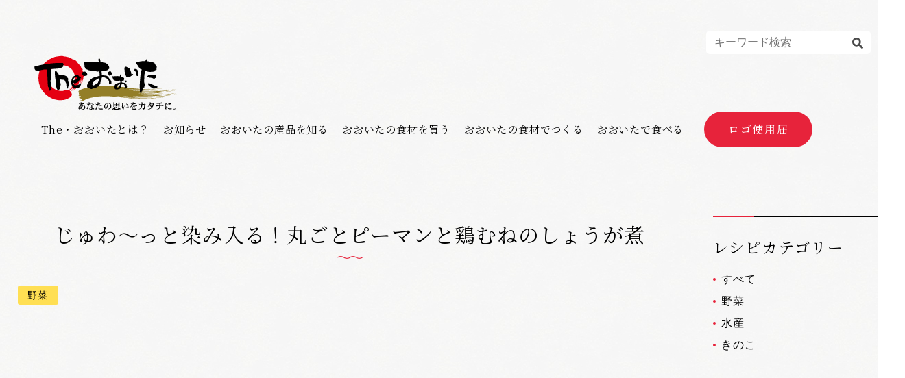

--- FILE ---
content_type: text/html; charset=UTF-8
request_url: https://theoita.com/recipe/vegetable/5661/
body_size: 69784
content:
<!DOCTYPE html>
    <html lang="ja">
<head>
    <meta charset="UTF-8">
    <meta name="viewport" content="width=device-width, initial-scale=1.0">
    <meta http-equiv="X-UA-Compatible" content="ie=edge">
    <link href="https://fonts.googleapis.com/css?family=Noto+Serif+JP|Roboto+Slab&display=swap" rel="stylesheet">
    <link rel="stylesheet" href="https://theoita.com/wp-content/themes/oita/css/style.css">
    <link rel="stylesheet" href="https://theoita.com/wp-content/themes/oita/css/style02.css?v=1769032508">
    <link rel="stylesheet" href="https://theoita.com/wp-content/themes/oita/asset/slick/slick.css">
    <link rel="shortcut icon" href="/favicon.ico">
    <!-- Global site tag (gtag.js) - Google Analytics -->
    <script async src="https://www.googletagmanager.com/gtag/js?id=UA-2149390-1"></script>
    <script>
    window.dataLayer = window.dataLayer || [];
    function gtag(){dataLayer.push(arguments);}
    gtag('js', new Date());

    gtag('config', 'UA-2149390-1');
    </script>
    <!-- Global site tag (gtag.js) - Google Analytics -->
    <script async src="https://www.googletagmanager.com/gtag/js?id=G-43Z9D91RRZ"></script>
    <script>
    window.dataLayer = window.dataLayer || [];
    function gtag(){dataLayer.push(arguments);}
    gtag('js', new Date());

    gtag('config', 'G-43Z9D91RRZ');
    </script>
    <script src="https://code.jquery.com/jquery-3.4.1.min.js" integrity="sha256-CSXorXvZcTkaix6Yvo6HppcZGetbYMGWSFlBw8HfCJo=" crossorigin="anonymous"></script>
    <script src="https://cdnjs.cloudflare.com/ajax/libs/object-fit-images/3.2.4/ofi.min.js"></script>
    <script>
    objectFitImages('img');
    </script>
    <script src="https://theoita.com/wp-content/themes/oita/asset/slick/slick.min.js"></script>
    <meta name='robots' content='index, follow, max-image-preview:large, max-snippet:-1, max-video-preview:-1' />

	<!-- This site is optimized with the Yoast SEO plugin v26.6 - https://yoast.com/wordpress/plugins/seo/ -->
	<title>じゅわ～っと染み入る！丸ごとピーマンと鶏むねのしょうが煮 - The・おおいた</title>
	<link rel="canonical" href="https://theoita.com/recipe/vegetable/5661/" />
	<meta property="og:locale" content="ja_JP" />
	<meta property="og:type" content="article" />
	<meta property="og:title" content="じゅわ～っと染み入る！丸ごとピーマンと鶏むねのしょうが煮 - The・おおいた" />
	<meta property="og:url" content="https://theoita.com/recipe/vegetable/5661/" />
	<meta property="og:site_name" content="The・おおいた" />
	<meta property="og:image" content="https://theoita.com/wp-content/uploads/2019/10/ogp4.jpg" />
	<meta property="og:image:width" content="1200" />
	<meta property="og:image:height" content="630" />
	<meta property="og:image:type" content="image/jpeg" />
	<meta name="twitter:card" content="summary_large_image" />
	<script type="application/ld+json" class="yoast-schema-graph">{"@context":"https://schema.org","@graph":[{"@type":"WebPage","@id":"https://theoita.com/recipe/vegetable/5661/","url":"https://theoita.com/recipe/vegetable/5661/","name":"じゅわ～っと染み入る！丸ごとピーマンと鶏むねのしょうが煮 - The・おおいた","isPartOf":{"@id":"https://theoita.com/#website"},"datePublished":"2021-10-07T12:43:30+00:00","breadcrumb":{"@id":"https://theoita.com/recipe/vegetable/5661/#breadcrumb"},"inLanguage":"ja","potentialAction":[{"@type":"ReadAction","target":["https://theoita.com/recipe/vegetable/5661/"]}]},{"@type":"BreadcrumbList","@id":"https://theoita.com/recipe/vegetable/5661/#breadcrumb","itemListElement":[{"@type":"ListItem","position":1,"name":"Home","item":"https://theoita.com/"},{"@type":"ListItem","position":2,"name":"レシピ","item":"https://theoita.com/recipe/"},{"@type":"ListItem","position":3,"name":"じゅわ～っと染み入る！丸ごとピーマンと鶏むねのしょうが煮"}]},{"@type":"WebSite","@id":"https://theoita.com/#website","url":"https://theoita.com/","name":"The・おおいた","description":"Just another WordPress site","potentialAction":[{"@type":"SearchAction","target":{"@type":"EntryPoint","urlTemplate":"https://theoita.com/?s={search_term_string}"},"query-input":{"@type":"PropertyValueSpecification","valueRequired":true,"valueName":"search_term_string"}}],"inLanguage":"ja"}]}</script>
	<!-- / Yoast SEO plugin. -->


<link rel="alternate" title="oEmbed (JSON)" type="application/json+oembed" href="https://theoita.com/wp-json/oembed/1.0/embed?url=https%3A%2F%2Ftheoita.com%2Frecipe%2Fvegetable%2F5661%2F" />
<link rel="alternate" title="oEmbed (XML)" type="text/xml+oembed" href="https://theoita.com/wp-json/oembed/1.0/embed?url=https%3A%2F%2Ftheoita.com%2Frecipe%2Fvegetable%2F5661%2F&#038;format=xml" />
<style id='wp-img-auto-sizes-contain-inline-css' type='text/css'>
img:is([sizes=auto i],[sizes^="auto," i]){contain-intrinsic-size:3000px 1500px}
/*# sourceURL=wp-img-auto-sizes-contain-inline-css */
</style>
<style id='wp-block-library-inline-css' type='text/css'>
:root{--wp-block-synced-color:#7a00df;--wp-block-synced-color--rgb:122,0,223;--wp-bound-block-color:var(--wp-block-synced-color);--wp-editor-canvas-background:#ddd;--wp-admin-theme-color:#007cba;--wp-admin-theme-color--rgb:0,124,186;--wp-admin-theme-color-darker-10:#006ba1;--wp-admin-theme-color-darker-10--rgb:0,107,160.5;--wp-admin-theme-color-darker-20:#005a87;--wp-admin-theme-color-darker-20--rgb:0,90,135;--wp-admin-border-width-focus:2px}@media (min-resolution:192dpi){:root{--wp-admin-border-width-focus:1.5px}}.wp-element-button{cursor:pointer}:root .has-very-light-gray-background-color{background-color:#eee}:root .has-very-dark-gray-background-color{background-color:#313131}:root .has-very-light-gray-color{color:#eee}:root .has-very-dark-gray-color{color:#313131}:root .has-vivid-green-cyan-to-vivid-cyan-blue-gradient-background{background:linear-gradient(135deg,#00d084,#0693e3)}:root .has-purple-crush-gradient-background{background:linear-gradient(135deg,#34e2e4,#4721fb 50%,#ab1dfe)}:root .has-hazy-dawn-gradient-background{background:linear-gradient(135deg,#faaca8,#dad0ec)}:root .has-subdued-olive-gradient-background{background:linear-gradient(135deg,#fafae1,#67a671)}:root .has-atomic-cream-gradient-background{background:linear-gradient(135deg,#fdd79a,#004a59)}:root .has-nightshade-gradient-background{background:linear-gradient(135deg,#330968,#31cdcf)}:root .has-midnight-gradient-background{background:linear-gradient(135deg,#020381,#2874fc)}:root{--wp--preset--font-size--normal:16px;--wp--preset--font-size--huge:42px}.has-regular-font-size{font-size:1em}.has-larger-font-size{font-size:2.625em}.has-normal-font-size{font-size:var(--wp--preset--font-size--normal)}.has-huge-font-size{font-size:var(--wp--preset--font-size--huge)}.has-text-align-center{text-align:center}.has-text-align-left{text-align:left}.has-text-align-right{text-align:right}.has-fit-text{white-space:nowrap!important}#end-resizable-editor-section{display:none}.aligncenter{clear:both}.items-justified-left{justify-content:flex-start}.items-justified-center{justify-content:center}.items-justified-right{justify-content:flex-end}.items-justified-space-between{justify-content:space-between}.screen-reader-text{border:0;clip-path:inset(50%);height:1px;margin:-1px;overflow:hidden;padding:0;position:absolute;width:1px;word-wrap:normal!important}.screen-reader-text:focus{background-color:#ddd;clip-path:none;color:#444;display:block;font-size:1em;height:auto;left:5px;line-height:normal;padding:15px 23px 14px;text-decoration:none;top:5px;width:auto;z-index:100000}html :where(.has-border-color){border-style:solid}html :where([style*=border-top-color]){border-top-style:solid}html :where([style*=border-right-color]){border-right-style:solid}html :where([style*=border-bottom-color]){border-bottom-style:solid}html :where([style*=border-left-color]){border-left-style:solid}html :where([style*=border-width]){border-style:solid}html :where([style*=border-top-width]){border-top-style:solid}html :where([style*=border-right-width]){border-right-style:solid}html :where([style*=border-bottom-width]){border-bottom-style:solid}html :where([style*=border-left-width]){border-left-style:solid}html :where(img[class*=wp-image-]){height:auto;max-width:100%}:where(figure){margin:0 0 1em}html :where(.is-position-sticky){--wp-admin--admin-bar--position-offset:var(--wp-admin--admin-bar--height,0px)}@media screen and (max-width:600px){html :where(.is-position-sticky){--wp-admin--admin-bar--position-offset:0px}}
/*wp_block_styles_on_demand_placeholder:69714b3c775fc*/
/*# sourceURL=wp-block-library-inline-css */
</style>
<style id='classic-theme-styles-inline-css' type='text/css'>
/*! This file is auto-generated */
.wp-block-button__link{color:#fff;background-color:#32373c;border-radius:9999px;box-shadow:none;text-decoration:none;padding:calc(.667em + 2px) calc(1.333em + 2px);font-size:1.125em}.wp-block-file__button{background:#32373c;color:#fff;text-decoration:none}
/*# sourceURL=/wp-includes/css/classic-themes.min.css */
</style>
<link rel='stylesheet' id='bogo-css' href='https://theoita.com/wp-content/plugins/bogo/includes/css/style.css?ver=3.9.1' type='text/css' media='all' />
<link rel="https://api.w.org/" href="https://theoita.com/wp-json/" /><link rel="alternate" title="JSON" type="application/json" href="https://theoita.com/wp-json/wp/v2/recipe/5661" /></head>
<body>
<header class="header">
    <form class="header__form header__form_dv_pc" method="get" action="https://theoita.com">
        <input class="header__inp" type="text" name="s" id="s" class="word-inner" placeholder="キーワード検索">
        <button class="header__bt" type="submit"><svg version="1.1" id="_x32_" xmlns="http://www.w3.org/2000/svg" xmlns:xlink="http://www.w3.org/1999/xlink" x="0px" y="0px" viewBox="0 0 512 512" style="opacity: 1;" xml:space="preserve"><style type="text/css">.st0{fill:#4B4B4B;}</style><g><path class="st0" d="M495.272,423.558c0,0-68.542-59.952-84.937-76.328c-24.063-23.938-33.69-35.466-25.195-54.931c37.155-75.78,24.303-169.854-38.72-232.858c-79.235-79.254-207.739-79.254-286.984,0c-79.245,79.264-79.245,207.729,0,287.003c62.985,62.985,157.088,75.837,232.839,38.691c19.466-8.485,31.022,1.142,54.951,25.215c16.384,16.385,76.308,84.937,76.308,84.937c31.089,31.071,55.009,11.95,69.368-2.39C507.232,478.547,526.362,454.638,495.272,423.558z M286.017,286.012c-45.9,45.871-120.288,45.871-166.169,0c-45.88-45.871-45.88-120.278,0-166.149c45.881-45.871,120.269-45.871,166.169,0C331.898,165.734,331.898,240.141,286.017,286.012z" style="fill: rgb(75, 75, 75);"></path></g></svg></button>
    </form>
    <h1 class="logo">
        <a class="logo__link" href="https://theoita.com">
            <svg xmlns="http://www.w3.org/2000/svg" viewBox="0 0 151.74 56.7">
            <path class="a" d="M122.88,37.42c-11.09.36-25.46-1.86-22.93-1.66,4.45.55,9.57.91,14.2,1.14a175.9,175.9,0,0,0,29.78-2.11,182.15,182.15,0,0,1-22.3,1.82c-6.79.29-14.11-.57-20.5-1.26-.45-.19-1.73,0-1.42-.32,3.77.31,7.18.45,11.14.47a30.07,30.07,0,0,0,6.42-.07c8.1.1,15.8-1,23.73-2.13-11.64,1.63-25.66,2.55-37.53,1.09a142.25,142.25,0,0,0,14.78.26c-2.67-.07-4.16,0-6.94-.14-1.17-.12-2.51-.14-3.53-.25-5.86-.46-11.73-1.33-17.78-1.75-3.45-.36-7.1-.85-10.75-1.06a85.32,85.32,0,0,0-19.52,1.12c-1.64.27-3.24.6-4.78,1l-.14,0-.56.15a42.6,42.6,0,0,0-5.88,2l1-.3-.63.25c-1.34.37-2.44,1.47-2.11,2-.17,0,.14.09.55.1-.37.38-.55.76-.39,1-.15,0,.09.08.44.1-.3.34-.44.68-.29.91-.08,0,0,0,.06.06a.43.43,0,0,0,0,.32c-.17,0,.14.08.55.09a1.14,1.14,0,0,0-.43.88l-.54.37c.35.1.2.5.69.5a.38.38,0,0,0,0,.28c-.29.07.79.16,1.43.06.29.07.49.18.46.41A12.08,12.08,0,0,0,47.07,44c.4.11.15.61.89.48a.65.65,0,0,0,.22.11.26.26,0,0,0,.1.18l.39,0c.58.11,1.2.17,1,.62a3.36,3.36,0,0,0,1.36,0,5,5,0,0,0-.57.55l.29,0c-.53.09-1,.12-1.07.32,1.42.62-1.74.29-1,1,1.05-.15,2.17.12,3.22-.09.17-.11.92-.21.62-.49,3.92-2.14,9-3.29,14.5-3.73l0-.16c1-.1,2-.2,3.07-.26,7.4-.54,14.26.33,21.14,1,.21,0,.13.12.34.14,3.48.19,7.26.83,11,1.11.12-.17.38-.08.5,0,3.2.19,6.46.48,9.68.42a5.19,5.19,0,0,0,2.16-.09A57.2,57.2,0,0,0,122.3,45a30.14,30.14,0,0,0,3.75-.25,161.27,161.27,0,0,1-25.28-.53c-5-.57-9.91-1.15-14.91-1.75,0-.06-.37,0-.07-.13.7,0,1.53.15,2.29.15,14.36,1.9,29.87,3.08,45,1.45-.1.2.47.1.38-.09a22.48,22.48,0,0,0,3.39-.41c-2.22.26-4,.35-6.36.56-12.63,1-25.58,0-37.27-1.68,0,0-.5,0-.19-.12,1.4.05,2.75.25,4,.37,1.66.14,3.67.29,5.37.51,1.66,0,3.38.26,4.84.28a138.13,138.13,0,0,0,22.82-.13c7-.92,13.68-1.68,20.2-3.17-14,2.62-31.33,4-46.31,2.37,0-.08.25-.05.27-.13a169.07,169.07,0,0,0,46.23-3.4,170.32,170.32,0,0,1-27.65,2.66,122.53,122.53,0,0,1-17-.79c2.27.15,4.55.29,6.82.24a4.41,4.41,0,0,0,1.92,0h.78a31.68,31.68,0,0,0,4.36,0,158.14,158.14,0,0,0,24.13-1.87c-5.19.72-10.7,1.21-16.06,1.46l.91-.14c-.56,0-1.64,0-1.87.19l-1,0a1.13,1.13,0,0,0,.18,0l-2.67.11-1.82,0a87,87,0,0,1-9.91-.3,150.85,150.85,0,0,0,21.46-.65c-.1.2.47.1.38-.09a22.48,22.48,0,0,0,3.39-.41c-2.22.26-4,.35-6.36.56-10.36.84-23.67-.35-19.71-.3a20.79,20.79,0,0,0,5,.06,141.78,141.78,0,0,0,14.33-.53c7-.92,13.68-1.68,20.2-3.17-12.89,2.41-28.66,3.78-42.79,2.69a92.47,92.47,0,0,0,10.68.16c-2.67-.09-4.16,0-6.94-.19-.84-.1-1.77-.14-2.61-.2a168.85,168.85,0,0,0,41.85-3.62A170.32,170.32,0,0,1,122.88,37.42Z" /><path class="b" d="M120.87,34.62c-.63-.28-1.66.14-2.32.06C119.36,34.78,120,34.58,120.87,34.62Z" /><path class="b" d="M137.82,33.19c.21-.13,1.73-.16.81-.19C138.49,33.13,137.17,33.13,137.82,33.19Z" /><path class="b" d="M135.17,33.56l.11-.05a.71.71,0,0,1-.28,0C134.81,33.53,135,33.63,135.17,33.56Z" /><path class="b" d="M135.28,33.51c.16,0,.2-.08,0,0Z" /><path class="b" d="M133.62,33.64l-1.73.15A5.28,5.28,0,0,0,133.62,33.64Z" /><path class="b" d="M151.67,34.56c.17-.07,0-.05-.16,0C151.23,34.65,151.41,34.58,151.67,34.56Z" /><path class="b" d="M130.4,40.22a2.73,2.73,0,0,0-.76.1A5.6,5.6,0,0,1,130.4,40.22Z" /><path class="b" d="M130.4,40.22a5.34,5.34,0,0,0,1.41-.12C131.37,40.17,130.87,40.18,130.4,40.22Z" /><path class="b" d="M128.76,40.42a1,1,0,0,0,.29-.05Z" /><path class="b" d="M118.52,38.8c.81.1,1.48-.09,2.33,0C120.23,38.47,119.19,38.89,118.52,38.8Z" /><path class="b" d="M137.83,37.45c.22-.13,1.73-.14.81-.18C138.5,37.4,137.18,37.39,137.83,37.45Z" /><path class="b" d="M135,37.73c-.19.05,0,.14.17.07l.11,0A.74.74,0,0,1,135,37.73Z" /><path class="b" d="M135.28,37.76c.16,0,.2-.08,0,0Z" /><path class="b" d="M133.62,37.87l-1.73.14A5.26,5.26,0,0,0,133.62,37.87Z" /><path class="b" d="M151.51,38.69c-.28.13-.1.06.16,0S151.64,38.68,151.51,38.69Z" /><path class="b" d="M130.4,44.38a3.17,3.17,0,0,0-.76.11A5.55,5.55,0,0,1,130.4,44.38Z" /><path class="b" d="M131.81,44.26a12.75,12.75,0,0,1-1.41.12A4.61,4.61,0,0,0,131.81,44.26Z" /><path class="b" d="M126.84,44.83a12.3,12.3,0,0,0,1.92-.25C128.15,44.63,126.93,44.54,126.84,44.83Z" /><path class="b" d="M129.05,44.54l-.29,0A1,1,0,0,0,129.05,44.54Z" /><path class="c" d="M49.63,54a9.63,9.63,0,0,1-.11-1.63,5.48,5.48,0,0,1,1.17-.14h.18A13.18,13.18,0,0,1,49.63,54Zm3.55-1.29a2.63,2.63,0,0,0-1.5-.84v0c0-.17-.06-.31-.3-.44a4.35,4.35,0,0,0-.59-.25l-.07.18q.3.15.3.33s0,.07,0,.17h-.27a7.07,7.07,0,0,0-1.16.11,3.08,3.08,0,0,1,.19-.93A21.21,21.21,0,0,0,52,50.66c.32-.07.49-.18.52-.32a.78.78,0,0,0-.29-.4,1,1,0,0,0-.39-.2.24.24,0,0,0-.17.07,1.82,1.82,0,0,1-.35.17,14.26,14.26,0,0,1-1.42.28,1.49,1.49,0,0,1,.31-.67.4.4,0,0,0,.11-.17c0-.18-.22-.32-.59-.43a2.84,2.84,0,0,0-.76-.1l-.49,0-.05.19a1.82,1.82,0,0,1,.62.13.59.59,0,0,1,.1.33c0,.13,0,.4-.1.81a7.86,7.86,0,0,1-.9.08,1.2,1.2,0,0,1-.63-.15.92.92,0,0,1-.36-.39L47,50a1.89,1.89,0,0,0,.54.95,1.22,1.22,0,0,0,.53.13c.41,0,.71,0,.89,0-.07.53-.12.88-.15,1a3.64,3.64,0,0,0-1.17.62,2.72,2.72,0,0,0-1.1,2.14,1.78,1.78,0,0,0,.28,1,1,1,0,0,0,.67.39,3.2,3.2,0,0,0,1.71-.89.59.59,0,0,0,.46.31.42.42,0,0,0,.29-.09.93.93,0,0,0,.14-.36,1.94,1.94,0,0,0-.22-.54,14.18,14.18,0,0,0,1.68-2.41,1.53,1.53,0,0,1,1.17,1.55A2,2,0,0,1,52,55.52a4.32,4.32,0,0,1-2.33.85l0,.29A5.64,5.64,0,0,0,53,55.89a2.24,2.24,0,0,0,.75-1.72A2.16,2.16,0,0,0,53.18,52.7Zm-5.27,2.69c-.35,0-.53-.3-.53-.83a1.83,1.83,0,0,1,.36-1.07,3,3,0,0,1,1.06-.92c0,.47,0,.88,0,1.24a4.44,4.44,0,0,0,.15.86A2.2,2.2,0,0,1,47.91,55.39Z" /><path class="c" d="M60.1,55.84a1.52,1.52,0,0,1-.86.19,1.65,1.65,0,0,1-.68-.14.56.56,0,0,1-.38-.5c0-.38.34-.58,1-.58a4.29,4.29,0,0,1,1.18.19v.21A.93.93,0,0,1,60.1,55.84Zm2.38-.78a6.66,6.66,0,0,0-1.23-.57c-.06-.28-.12-.56-.17-.84-.09-.62-.14-1-.14-1.14a.89.89,0,0,1,.19-.54.6.6,0,0,1,.49-.2,1.21,1.21,0,0,1,.59.31,1.12,1.12,0,0,0,.33.14q.35,0,.39-.45a1.28,1.28,0,0,0-.74-1,2.49,2.49,0,0,0-1.11-.33l-.7,0H60.1l0,.17a4.16,4.16,0,0,1,1.63.86l-.33,0a1.79,1.79,0,0,0-.87.36,1,1,0,0,0-.39.83,11.35,11.35,0,0,0,.12,1.52,4.31,4.31,0,0,0-.67-.07,2.54,2.54,0,0,0-1.18.26,1.08,1.08,0,0,0-.58,1,1.15,1.15,0,0,0,.8,1.06,2.82,2.82,0,0,0,1.07.18,2.28,2.28,0,0,0,1.21-.28,1.13,1.13,0,0,0,.47-.93,10.85,10.85,0,0,1,1,.74.76.76,0,0,0,.35.15.58.58,0,0,0,.28-.16.52.52,0,0,0,.08-.31A1.14,1.14,0,0,0,62.48,55.06Zm-2.95-4.7c-.13-.15-.24-.22-.33-.22a.5.5,0,0,0-.28.1,2.3,2.3,0,0,1-.67.21.94.94,0,0,1,.11-.25c0-.11.08-.19.1-.26a.72.72,0,0,1,.2-.31.31.31,0,0,0,.11-.21c0-.11-.16-.22-.41-.32a2.81,2.81,0,0,0-1.08-.19H57l0,.22c.4,0,.61.16.63.43s-.07.44-.1.59-.13.4-.15.47a7.86,7.86,0,0,1-1,.11.83.83,0,0,1-.77-.58l-.19.09a3.38,3.38,0,0,0,.31.75.75.75,0,0,0,.65.39,4,4,0,0,0,.75-.08c-.41,1-.81,2-1.18,2.74-.22.43-.39.73-.49.91a.57.57,0,0,0-.15.37.69.69,0,0,0,.21.44.53.53,0,0,0,.41.23c.11,0,.22-.16.35-.43.45-1.23,1-2.68,1.7-4.37q.81-.13,1.47-.21c.22,0,.35-.12.39-.25A1,1,0,0,0,59.53,50.36Z" /><path class="c" d="M71.66,52.05c0,.14-.09.22-.28.24a4.3,4.3,0,0,0-1.31.15,5.3,5.3,0,0,0-1.25.64l-.15-.15a8.28,8.28,0,0,1,.94-.78,4.18,4.18,0,0,0-1.79.36l-.11-.18a4.43,4.43,0,0,1,3-.95,1.34,1.34,0,0,1,.63.13A.58.58,0,0,1,71.66,52.05Zm.54,4c0,.09-.11.19-.32.28a6.23,6.23,0,0,1-1,.06A5.56,5.56,0,0,1,68.32,56a2.1,2.1,0,0,1-.89-1.74l.23-.08a1.36,1.36,0,0,0,.91,1.14,4.88,4.88,0,0,0,1.57.18,3.24,3.24,0,0,0,1.06-.1.59.59,0,0,1,.29-.11,1.23,1.23,0,0,1,.39.17A.74.74,0,0,1,72.2,56ZM69.5,50.7c0,.13-.19.22-.48.28l-1.7.32c-.36.8-1,2.42-1.81,4.86-.08.26-.2.4-.35.43a.59.59,0,0,1-.49-.24.64.64,0,0,1-.19-.47.63.63,0,0,1,.23-.39,32.06,32.06,0,0,0,1.73-4.05,5.57,5.57,0,0,1-.82.06q-.66,0-1-1.08l.17-.12a.87.87,0,0,0,.71.53,5.08,5.08,0,0,0,1.13-.13A3.55,3.55,0,0,0,67,49.59a.52.52,0,0,0-.14-.36,1.27,1.27,0,0,0-.49-.13l.06-.26a4.6,4.6,0,0,1,1,.11c.47.1.73.26.77.47a.46.46,0,0,1-.08.17,2.2,2.2,0,0,0-.41.93,6.08,6.08,0,0,0,1-.28.46.46,0,0,1,.28-.1.75.75,0,0,1,.32.18A.67.67,0,0,1,69.5,50.7Z" /><path class="c" d="M76.7,52.62c-.55,1.38-1,2.08-1.22,2.09s-.44-.2-.64-.56a2.61,2.61,0,0,1-.28-1.22,2.92,2.92,0,0,1,.71-1.84,2.84,2.84,0,0,1,1.67-1,.85.85,0,0,1,.25.68A5.7,5.7,0,0,1,76.7,52.62Zm3.66-2.1a3.48,3.48,0,0,0-2.57-1,5.12,5.12,0,0,0-.85.07,3.67,3.67,0,0,0-2,.89,3.34,3.34,0,0,0-1.24,2.62,3,3,0,0,0,.77,2.18,1.75,1.75,0,0,0,1.07.56c.4,0,.86-.61,1.4-1.79a8.06,8.06,0,0,0,.87-3,1,1,0,0,0-.24-.75A2.42,2.42,0,0,0,77.3,50l.46,0a2.14,2.14,0,0,1,.82.15,2.53,2.53,0,0,1,1.71,2.55,3.09,3.09,0,0,1-1.18,2.49,5.42,5.42,0,0,1-1.81.9l0,.24a6.52,6.52,0,0,0,2.2-.54,2.9,2.9,0,0,0,1.7-2.94A3,3,0,0,0,80.36,50.52Z" /><path class="c" d="M86.05,51.25v1.53h-1.6V51.25Zm-1.6,2.17V53h4.27v.43l1-.19V49.85c.26-.09.39-.18.39-.28s-.08-.18-.26-.31L89,48.75l-.31.54H84.41l-1-.58v4.92Zm4.27-.64H87V51.25h1.68Zm-2.67-3.25V51h-1.6V49.53ZM88.72,51H87V49.53h1.68Zm-6,4.53a.59.59,0,0,0-.28.42.44.44,0,0,0,.5.51.81.81,0,0,0,.74-.48,2.31,2.31,0,0,0,.32-1.34L83.94,54h-.17A2.22,2.22,0,0,1,82.77,55.52Zm2.5,1.17h2.91c.54,0,.86-.33,1-1q-.54,0-.54-.93h-.28l-.13.53q-.11.5-.51.51h-2a.23.23,0,0,1-.26-.26v-1.2c.2-.06.3-.15.3-.26s-.11-.13-.33-.16l-1-.08V56C84.48,56.46,84.74,56.69,85.27,56.69Zm1.36-1.95c.09.3.23.46.41.46q.54,0,.54-.6a1,1,0,0,0-.32-.67,2.68,2.68,0,0,0-1.53-.55l-.07.19A2.05,2.05,0,0,1,86.63,54.74Zm3.2,1.35a.51.51,0,0,0,.42.28.46.46,0,0,0,.51-.46,1.54,1.54,0,0,0-.41-1,3,3,0,0,0-1.7-1l-.07.14A5.07,5.07,0,0,1,89.83,56.09Z" /><path class="c" d="M99.3,54.43a.94.94,0,0,1-.21.7.65.65,0,0,1-.43.19c-.2,0-.33-.16-.38-.43a.74.74,0,0,0-.44-.5,5.78,5.78,0,0,0-1.17-.22V54c.78,0,1.32,0,1.64,0a4.88,4.88,0,0,0-1.56-3.59l.11-.19a4.58,4.58,0,0,1,2.06,1.9A5.73,5.73,0,0,1,99.3,54.43Zm-4-2.1.12.13a7,7,0,0,0-1.15,2.67,2.16,2.16,0,0,0,0,.29.79.79,0,0,1,.07.29.71.71,0,0,1-.1.38,1.16,1.16,0,0,1-.27.11,1.18,1.18,0,0,1-.87-.64,4,4,0,0,1-.72-2.27,26.14,26.14,0,0,1,.29-2.73c0-.25-.14-.53-.54-.86l.11-.22c1.08.38,1.62.84,1.63,1.38a.21.21,0,0,1-.07.15,3.15,3.15,0,0,0-.68,2.2,2.27,2.27,0,0,0,.22.88,1.11,1.11,0,0,0,.33.47Z" /><path class="c" d="M108.35,52.64c0,.11-.1.17-.25.19a8.53,8.53,0,0,0-2.38.42,5.59,5.59,0,0,1,0,.68,1.14,1.14,0,0,1-.16.71.65.65,0,0,1-.46.2c-.24,0-.35-.13-.35-.41s0-.46,0-.9l-.58.25c-.68.27-1,.62-1,1.06s.54.75,1.61.76a7.38,7.38,0,0,0,2.17-.18.4.4,0,0,1,.21-.07s.14.06.28.17a.9.9,0,0,1,.35.54.54.54,0,0,1-.24.31,6.88,6.88,0,0,1-1.84.15,6.63,6.63,0,0,1-2.43-.28,1.27,1.27,0,0,1-.75-1.18c0-.72.59-1.34,1.75-1.85l.42-.2c0-.52-.13-.79-.46-.79-.77,0-1.54.58-2.31,1.75-.09.13-.17.2-.24.2s-.23-.09-.31-.25a1.07,1.07,0,0,1-.09-.43.38.38,0,0,1,.14-.24A13.79,13.79,0,0,0,103.34,51l-.78,0c-.44,0-.78-.34-1-1l.22-.11a.81.81,0,0,0,.74.47,8.27,8.27,0,0,0,1.29-.08,1.87,1.87,0,0,0,.38-.84c0-.16-.24-.27-.67-.32l.07-.21h.28a3.67,3.67,0,0,1,.86.1c.41.09.63.24.67.43l-.26.27a1.83,1.83,0,0,0-.37.46c.05,0,.33-.07.86-.21l.8-.2a.68.68,0,0,1,.35.22c.17.14.26.26.26.34s-.29.25-.75.32a17.56,17.56,0,0,1-2,.24l-.92,1.32a2.29,2.29,0,0,1,1.2-.39,1.18,1.18,0,0,1,.83.26,1,1,0,0,1,.29.64l1.38-.54a.44.44,0,0,0,.25-.25.77.77,0,0,0-.33-.32l.14-.18C107.92,51.73,108.33,52.14,108.35,52.64Z" /><path class="c" d="M117.37,51.15c0,.1-.15.18-.36.25,0,.39-.14,1.34-.32,2.85A3.33,3.33,0,0,1,116,56a1.9,1.9,0,0,1-1.18.42c-.19,0-.29-.12-.29-.29a.76.76,0,0,0-.17-.49c-.41-.31-.74-.56-1-.72l.11-.17a6.06,6.06,0,0,0,1.63.45c.25,0,.45-.58.61-1.7a16.17,16.17,0,0,0,.21-2.15l-2,.17a6.41,6.41,0,0,1-1,3,6.85,6.85,0,0,1-2.81,2.13l-.11-.21a6.65,6.65,0,0,0,2-2,7.62,7.62,0,0,0,.9-2.77l-.76.14a1.09,1.09,0,0,0-.59.25.29.29,0,0,1-.23.1c-.15,0-.33-.17-.57-.52a2.84,2.84,0,0,1-.39-1.08l.23,0a.76.76,0,0,0,.78.54c.09,0,.42-.05,1-.08l.64,0c.05-.62.08-1.08.08-1.39s-.23-.49-.61-.57l0-.22a4.18,4.18,0,0,1,1.2.15c.43.13.65.28.68.47,0,0,0,.09-.14.17s-.11.19-.14.44l-.12.83,1.89-.13.38-.49.83.59A.75.75,0,0,1,117.37,51.15Z" /><path class="c" d="M123.82,53.32a1.43,1.43,0,0,0-.75-.86,3,3,0,0,0-1.34-.38A8.32,8.32,0,0,0,122.5,51a8.5,8.5,0,0,0,1,0,10.37,10.37,0,0,0,1.5-.15A10.15,10.15,0,0,1,123.82,53.32Zm2.46-2.66-1-.82-.39.42a11.14,11.14,0,0,1-2,.16c.15-.34.28-.53.4-.58a.21.21,0,0,0,.14-.18c0-.13-.18-.27-.47-.43a3.51,3.51,0,0,0-1.16-.32h-.18l-.08.15c.32.13.48.27.5.42a4.5,4.5,0,0,1-.6,1.61,8.78,8.78,0,0,1-1.88,2.44l.15.15a8.44,8.44,0,0,0,1.76-1.39,4.28,4.28,0,0,1,1.39,1.39.62.62,0,0,0,.5.31,7.44,7.44,0,0,1-3.88,2.48l.08.23a8,8,0,0,0,3.87-1.57,6.63,6.63,0,0,0,2-2.62c.31-.7.49-1.16.57-1.36a.88.88,0,0,0,.33-.06.48.48,0,0,0,.1-.15A1,1,0,0,0,126.28,50.66Z" /><path class="c" d="M136.12,52.46c0,.2-.07.29-.2.29a7.43,7.43,0,0,1-.94-.09,7.64,7.64,0,0,0-1-.09h-1.18a5.13,5.13,0,0,1-.56,2.49,5.16,5.16,0,0,1-3.13,1.6l-.07-.21A3.75,3.75,0,0,0,131.23,55a5.09,5.09,0,0,0,.55-2.36c-.42,0-.8.07-1.15.11a3.19,3.19,0,0,0-1.24.33.43.43,0,0,1-.25.13c-.16,0-.32-.13-.47-.38a4,4,0,0,1-.46-1.11l.22-.06a.72.72,0,0,0,.64.47c.62,0,1.54-.07,2.74-.19V50.37l-2.88.15-.05-.26a21.92,21.92,0,0,0,5.3-1.31l.71.71a1.52,1.52,0,0,1,.19.28q0,.15-.15.15a.59.59,0,0,1-.21,0l-.23,0-.46.06c-.28,0-.67.11-1.2.17V51.9c.2,0,.68,0,1.46-.07a2.4,2.4,0,0,0,.68-.11.54.54,0,0,1,.28-.14,1.82,1.82,0,0,1,.56.43A.8.8,0,0,1,136.12,52.46Z" /><path class="c" d="M144.58,50.52c0,.19-.11.29-.32.29a3.21,3.21,0,0,0-1,.28,5.3,5.3,0,0,0-1.4.88l-.14-.18,1.09-1.06h-.31a3.85,3.85,0,0,0-2.13.57l-.11-.19a3.7,3.7,0,0,1,2.83-1.2A5.1,5.1,0,0,1,144,50C144.38,50.06,144.58,50.24,144.58,50.52Zm.32,5.21c0,.21-.2.33-.53.36a12.49,12.49,0,0,1-1.42.07,3.75,3.75,0,0,1-1.64-.28,2.33,2.33,0,0,1-1.05-2.12l.23,0a1.69,1.69,0,0,0,.46,1,2.41,2.41,0,0,0,1.75.49,4.23,4.23,0,0,0,1.42-.13.63.63,0,0,1,.25-.07c.1,0,.21.1.34.28A.87.87,0,0,1,144.9,55.73Zm-5.43-3.11.21.11a11.11,11.11,0,0,0-.68,2.4,2.19,2.19,0,0,0,0,.36c.05.24.08.39.08.43a1,1,0,0,1-.14.39.56.56,0,0,1-.22.06q-.34,0-.6-.57a5.41,5.41,0,0,1-.36-2.23,11.1,11.1,0,0,1,.36-2.42,7.57,7.57,0,0,0,.21-1.1.79.79,0,0,0-.49-.71l.1-.16a2.31,2.31,0,0,1,1.1.59,1,1,0,0,1,.32.6,1.08,1.08,0,0,1-.18.33,4.37,4.37,0,0,0-.49,1.31,5.82,5.82,0,0,0-.21,1.59,4.29,4.29,0,0,0,.07.79C139,53.6,139.26,53,139.47,52.62Z" /><path class="c" d="M147.88,56a.83.83,0,0,1-.53.18.54.54,0,0,1-.47-.21.65.65,0,0,1-.14-.43c0-.45.21-.68.64-.68a.68.68,0,0,1,.5.19.8.8,0,0,1,.17.49A.9.9,0,0,1,147.88,56Zm.33-1.28a1.24,1.24,0,0,0-.83-.31,1.07,1.07,0,0,0-.81.35,1,1,0,0,0-.3.78,1.11,1.11,0,0,0,1.11,1.1,1.2,1.2,0,0,0,.83-.32,1.36,1.36,0,0,0,.3-.78A1.25,1.25,0,0,0,148.21,54.67Z" /><path class="d" d="M51.79,24.73a4.39,4.39,0,0,1-.27,1.32Z" /><path class="d" d="M51.93,24.47l-.09-.15Z" /><path class="d" d="M52,24.17v0Z" /><path class="d" d="M46.38,33.89s0-.17.07-.23S46.45,33.87,46.38,33.89Z" /><polygon class="d" points="47.54 31.52 47.54 31.73 47.38 31.92 47.54 31.52" /><path class="d" d="M48.82,29.13c0-.08-.16-.16,0-.27C48.8,28.91,48.92,29.05,48.82,29.13Z" /><polygon class="d" points="46.61 32.65 46.78 32.62 46.57 33.01 46.61 32.65" /><path class="d" d="M46.32,33.48l-.24.37Z" /><path class="d" d="M45.61,34.52l.23-.43C46,34.27,45.69,34.37,45.61,34.52Z" /><path class="d" d="M48.54,29.15s0-.29.11-.2Z" /><polygon class="d" points="48.87 28.02 48.84 28.27 48.82 28.11 48.87 28.02" /><path class="d" d="M44.47,36.32l-.22.2Z" /><polygon class="d" points="49.14 27.23 49.12 27.44 49.06 27.37 49.14 27.23" /><path class="d" d="M43.89,36.91l-.23.22Z" /><path class="d" d="M52.16,20.67l-.06-.2Z" /><path class="d" d="M46.46,31.31l-.12.21Z" /><rect class="d" x="46.86" y="29.93" width="0.05" height="0.1" transform="translate(-1.71 57.1) rotate(-61.76)" /><polygon class="d" points="52.01 19.71 52.07 19.92 51.99 19.87 52.01 19.71" /><path class="d" d="M47.74,27.79c-.08-.06.3-.53.16-1H48l0,.12.14-.08C48.22,27.07,48,27.75,47.74,27.79Z" /><path class="d" d="M52,19.13l0-.13Z" /><path class="d" d="M51.87,18.77l-.06-.2Z" /><path class="d" d="M41.3,36.85c.1-.11.11-.41.33-.31Z" /><polygon class="d" points="40.86 37.15 41.04 37.03 40.99 37.12 40.86 37.15" /><path class="d" d="M51.42,16l.13,0c-.14.25.16.68.15,1Z" /><path class="d" d="M40.66,37.32l-.19.06Z" /><path class="d" d="M41.86,34.8l-.5.49Z" /><polygon class="d" points="40.02 37.69 40.09 37.78 39.77 37.89 40.02 37.69" /><path class="d" d="M41.25,35.4l-1.09.94Z" /><polygon class="d" points="40.4 36.7 40.68 36.46 40.47 36.67 40.4 36.7" /><path class="d" d="M40.28,36.51a1,1,0,0,1,.61-.54Z" /><path class="d" d="M51.53,15.74l-.14,0Z" /><path class="d" d="M39,37.48a3.61,3.61,0,0,1,1.14-.93Z" /><path class="d" d="M39.82,37.14l-.67.45Z" /><polygon class="d" points="51.19 15.24 51.3 15.45 51.28 15.49 51.19 15.24" /><path class="d" d="M41.32,34l-.5.56Z" /><path class="d" d="M40.3,35.05c-.16,0,.12-.19.2-.16Z" /><path class="d" d="M51.24,14.77l-.14-.19Z" /><path class="d" d="M39.23,37.05l-.29.22Z" /><path class="d" d="M38.42,38.13l-.12.11Z" /><path class="d" d="M38.35,37.17a15.35,15.35,0,0,1-1.5.84c.5-.36,1-.78,1.68-1.18l.12.06c0,.07-.12.11-.16.2.12.31.22-.13.36,0C38.69,37.16,38.5,37.34,38.35,37.17Z" /><polygon class="d" points="37.92 38.15 38.15 38.04 37.99 38.13 37.92 38.15" /><polygon class="d" points="37.85 37.67 38.17 37.51 37.98 37.63 37.85 37.67" /><path class="d" d="M37.53,37.88l-.27.18Z" /><polygon class="d" points="40.18 30.89 40.36 30.98 40.24 31.2 40.18 30.89" /><path class="d" d="M36.08,38.53c0-.06.17-.21.26-.15C36.25,38.43,36.2,38.52,36.08,38.53Z" /><path class="d" d="M40,31.45l-.34.42Z" /><path class="d" d="M38.06,34.24l.48-.4.11.11C38.57,34.25,38.23,34.11,38.06,34.24Z" /><path class="d" d="M49.89,12.36c0-.08-.09-.12-.09-.22l.23.07,0-.13.1.11Z" /><path class="d" d="M39.34,32.24l-.25.36Z" /><path class="d" d="M37,35.3l-.7.28a1.2,1.2,0,0,1,.48-.28,4.8,4.8,0,0,1,1.15-.92s-.06,0-.09.07l0,.06.35-.15C37.84,34.72,37.23,34.88,37,35.3Z" /><path class="d" d="M38.73,33.28l-.22.22Z" /><polygon class="d" points="36.53 35.05 37.34 34.45 36.84 34.9 36.53 35.05" /><polygon class="d" points="35.35 36.22 35.84 35.94 35.49 36.18 35.35 36.22" /><path class="d" d="M34.67,36.67l-.32.21Z" /><polygon class="d" points="33.7 37.89 33.99 37.84 33.94 37.93 33.7 37.89" /><polygon class="d" points="33.36 37.39 33.67 37.23 33.43 37.37 33.36 37.39" /><path class="d" d="M32.5,38.18l-.45.14Z" /><path class="d" d="M31.72,38.1c-.09,0-.08-.27.06-.31L32,38C31.91,38,31.8,38,31.72,38.1Z" /><polygon class="d" points="31.34 38.22 31.5 38.14 31.47 38.18 31.34 38.22" /><path class="d" d="M30.71,38.37l-.2.05Z" /><path class="d" d="M46,7.2l0-.12.21.15C46.1,7.27,46.05,7.23,46,7.2Z" /><path class="d" d="M40.05,3.14s0-.07-.07-.09l0,0,.17.1Z" /><path class="d" d="M39.87,3a7.48,7.48,0,0,1-1.17-.57c.12-.1.5-.09.45.19C39.38,2.65,39.88,2.67,39.87,3Z" /><path class="d" d="M38.42,2.32l0-.09.09.11C38.52,2.39,38.45,2.34,38.42,2.32Z" /><path class="d" d="M49.71,29.63a.27.27,0,0,0-.08.22A2,2,0,0,0,49.71,29.63Z" /><path class="d" d="M52.19,22.25v-.2c-.22-.21.35-.35,0-.39.32-.83-.76-1.22-.33-2a1.92,1.92,0,0,1-.2-1.47c0,.07,0,.18.09.22-.18-1.22-.78-2.47-1.06-3.7l.13-.36.18.2.11-.14-.44-.91c-.19,0-.11-.25-.3-.33l.11.4c-.2,0-.36-.08-.45-.29s.24-.37.37-.47l-.12-.21,0,.18c-.31-.28-1-.16-1-.88.16,0,.24.28.33.29C48.23,9.73,46.19,8,44.47,5.89c.51.12.7.77,1.28,1l0-.09C45,6,44.16,5.23,43.32,4.46l-.07.13c-1.18-.37-1.85-1.32-3-1.43l1.06.68A15.93,15.93,0,0,1,38,2.21L38,2c-.13-.23-.34.1-.5,0V1.8a15.94,15.94,0,0,1-1.81-.59c-.52-.32-1,.05-1.51-.15-.38-.54-1-.12-1.3-.52-.72.33-1.14-.43-1.87-.19C30.32-.14,29.4.2,28.58,0a36.3,36.3,0,0,0-7.17,1l0,0c-.18.28-.61.36-.9.45C7.42,6.11,2.57,17.48,5,28.8,8.2,41.36,19.35,45.16,21.24,45.71c.1.22.24.09.41.11,3.32,1.1,9.39,1,11.77-.12,7.53-2.6,6-5.65,5.91-6.17-.14-.36-.25-1.3-.83-1.46.08-.47-.61-.55-.75-1,.08-.21-.12-.07-.2-.16a.59.59,0,0,0,0-.27,16.52,16.52,0,0,0,5.71-6.22,4.62,4.62,0,0,1-.81,1.8c0,.37.09.75-.21,1-.14.12-.47.36-.47.36a13.75,13.75,0,0,1-2.85,2.85v.21c.09-.06.09.07.16.09,1.16-.57,1.9-1.64,3-2.34l.12.06,1.11-1.26c.55-.57.74-1.84,1.36-2.11a10.74,10.74,0,0,1-1.91,3.07l.07,0c0,.31-.19.07-.19.07l-1.44,1.46,1.15-1a6.22,6.22,0,0,1-1.16,1.35,10.57,10.57,0,0,0,2-1.89,21,21,0,0,0,2.7-4.94l.12-.05a13.63,13.63,0,0,1-.57,1.6A10.22,10.22,0,0,0,44.42,33a.14.14,0,0,1-.11,0c-.58,1-1.38,1.61-2,2.57l.26,0c-.13.43-.61.23-.8.39l.14.13-.23.15,0-.12s-.05.1-.1.09l.13.07-.05.09.16.09a13.4,13.4,0,0,0,1.38-1.33,10.08,10.08,0,0,0,1.82-2.3c.15-.11,0-.36.23-.32a32.49,32.49,0,0,0,1.47-3.25c.15-.07.26-.23.1-.38.32-.47.18-1.08.53-1.42l0,0,.54-1.6A13.44,13.44,0,0,1,48.61,23a13.48,13.48,0,0,1-.3,2.57c.08,0,.33.12.22.33l.19-.28.13.5A35.39,35.39,0,0,1,47,32.2l.1-.12c.24-.17.28-.7.59-.67l-.06-.21c.27,0,.19-.33.37-.49s-.26-.32.07-.34l-.07,0A13.23,13.23,0,0,1,49.05,27c.73-.57.35-1.56.76-2.32,0-.27-.08-.42.15-.51-.24-.47,0-.69.14-1.14l0,.36.17-1-.19.12a.3.3,0,0,1,0-.26c.3-.09.12-.55.18-.84-.18,0-.17-.3-.07-.36l.08,0,0-.13.12,0a10.65,10.65,0,0,1,.1,2.78,33.59,33.59,0,0,1-1.17,5.12A5.92,5.92,0,0,0,49,30.26l1.16-2.87c.35-.72.28-1.54.74-2.18l.18.09c-.45,1.44-.79,2.95-1.34,4.33.08-.07.16-.14.14-.27.37,0,0-.47.37-.5a33.65,33.65,0,0,0,1.49-5.44,4,4,0,0,1,.06-1.92A14.89,14.89,0,0,1,52,23.59c.19-.39,0-.86.24-1.18.14.08,0,.26.12.29l.07-.13C52.51,22.35,52.26,22.12,52.19,22.25ZM32.67,36l-.41-.1a4.89,4.89,0,0,1-3.95.91c-4.66.08-11.46-3.16-13.25-10a6.8,6.8,0,0,1-.52-3.29,16,16,0,0,1,.94-5.23,12.35,12.35,0,0,1,2.19-3.56c2.09-3.3,6.31-5,10-5,2,.07,4.21,0,6.1.74A8.43,8.43,0,0,1,38.16,13a.23.23,0,0,0,.34.24.62.62,0,0,0-.23-.07c-.1-.13,0-.14.12-.2.33.33.8.54,1,1l-.61-.33c.27.6,1,.27,1.2.85l-.46-.07a1.1,1.1,0,0,0,.73.59.19.19,0,0,1,.27,0c-.05.6.94.77.54,1.43.91,1,1,2.46,1.52,3.77.21.13-.23.25.11.32-.06.75.11,1.39.1,2.14,0,.27-.23.58.07.8l-.2.06a12,12,0,0,1-.88,4.06l.23-.1,0,.07c-.06.08-.09.23-.2.27l-.16-.2-.07.13.12.06c0,.09.05.18,0,.26l.13-.14,0,.13c-.29.44-.31,1.15-.72,1.52A8.19,8.19,0,0,1,39,33l1.36-1.39v.18c-.39.41-.67.87-1,1.21-.05.37-.43.34-.61.66.39.11.45-.42.81-.4,0,.21-.21.23-.22.43-.28.06-.43.4-.71.49-.2.46-.81.59-1.13,1a4.6,4.6,0,0,1-1,1c-.31-.16-.52-.55-.85-.24-.33,0-.67-.29-1,0C34,35.56,33.35,36,32.67,36Zm10-15.69,0-.05.13.08,0,0ZM36.89,36.12l-.12.1,0,0Zm5.75-5-.59.82c0,.41-.53.74-.59,1.22-.33,0-.2.33-.39.4a21.41,21.41,0,0,1-3.56,3.12,1.1,1.1,0,0,0-.33-.31,12.42,12.42,0,0,0,4.33-4.06c.18-.22.66-.4.46-.74.52-.27.46-.87.68-1.38.18-.16.37-.12.34-.42,0,0,.07,0,.11,0l.09-.59c.15-.34.18-.62.46-.86A17,17,0,0,1,42.64,31.07ZM42.35,4.43a7.25,7.25,0,0,1,1.78,1.18C43.54,5.22,42.89,4.87,42.35,4.43Zm2.7,19.42a.25.25,0,0,1,.17-.31ZM47.61,9.72c.18,0,.25.25.37.43l.13.16a1,1,0,0,1-.13-.16ZM50.29,20.8c-.21,0,0,0,0-.23l0-.14C50.47,20.52,50.12,20.67,50.29,20.8ZM51,25.07l-.14,0a10.52,10.52,0,0,0,.28-1.71C51.23,24,51,24.48,51,25.07Zm.21-2.94,0-.54,0,.45Zm.5-.83-.51-3A9.2,9.2,0,0,1,51.71,21.3Z" /><path class="c" d="M20.05,13.69c2.13-.42,3.81-.1,5.82-.61a11,11,0,0,1,2.91-.75c.43-.25.72-.72,1.29-.82.25-.14.55-.38.42-.54s-.53-.05-.5-.23.13-.12.21-.12a3.68,3.68,0,0,1,.73-1.21c-.28-.27.14-.56.19-.93h-.31c-.53-.36,0-1.19-1.27-1.1a77.28,77.28,0,0,0-12.21.55l-4.26.59c-.57.17-.9-.19-1.47.19-1.41.23-2.66.37-3.93.59l-.3,0c-.89.58-1.68.21-2.61.68a18.58,18.58,0,0,1-2.2.56c-.2.24-.49.17-.74.24-.57.38-1,.06-1.51.26l.07,0c.11.13-.14.4-.38.42.06.06.17,0,.23.08A3.77,3.77,0,0,0,.7,14.36c.07.22.49.29.41.57s.4.2.69.2a13.9,13.9,0,0,0,2.15.4c.81-.24,1.39.17,2.25-.31s2.1-.43,3.11-.69c.46-.35.94-.15,1.39-.3.86.07,1.9-.05,2.78,0l-.12,1c.49,2.15.61,15.16,1.16,17.3.67.25.45.84.55,1.3a8,8,0,0,1,.66,2.58c.09.51.87-.07,1.39-.06.53-.43-.05-2.58.19-3,.71-.76.32-1.39.32-2-.26-.42,0-3.61-.54-3.86a25.92,25.92,0,0,1,.58-4.69c.41-1-.52-8,.1-9Z" /><path class="c" d="M102.31,19.13a6.25,6.25,0,0,0-.49-2.41c0-.93-.9-1.68-.57-2.63a8,8,0,0,0-1.88-1.41,9.86,9.86,0,0,0-1-.8l-.17.15a12.41,12.41,0,0,0-1.65-.9l0,.44-.29-.19-.16.25c-.47-.11-.78.32-1,.65-.26,1.24.21,2.36,0,3.64a26.4,26.4,0,0,1,1.13,4.33c.48.57.4,1.45,1.13,1.76.26.07.71.13.85,0,.57,0,1.09.34,1.7.15.38-.46,1-.3,1.46-.61s1.15-.59,1.48-1.12a2.71,2.71,0,0,0,1.42-1.26C103.61,18.8,102.9,19.09,102.31,19.13Z" /><path class="c" d="M109.27,16.73c0-.25.28-.63,0-.9-.37-.55-.52-1.29-1.22-1.62a.83.83,0,0,0-.92-.44c-.59-.36-1.13.25-1.81-.11-.22.11-.17.34-.33.4h.16c.17.17.64.06.57.4s-.45,0-.69,0c.07.06.17.13.12.21a.11.11,0,0,1-.12,0v.11c.21.15.26.38.57.31,1.18.84,1.43,2.23,1.76,3.47.26.88-.42,2,.78,2.42.17.1.43,0,.52.21a1.72,1.72,0,0,0,1.13-.65,2.25,2.25,0,0,0,0-1.47A2.25,2.25,0,0,0,109.27,16.73ZM105.15,14h.24l0,.06Z" /><path class="c" d="M79.53,24.09c-.56.11-.5-.51-.82-.73,0-.68-1.1-.73-1-1.44-.6-.22-.73-.93-1.45-1-.54.05-.89-.34-1.45-.25a14.16,14.16,0,0,0-3.69-.23,27.53,27.53,0,0,0-.23-4.25c.29-.25.73-.14,1-.2a23.86,23.86,0,0,0,3.87.14c-.59-.45.41-.33.29-.76a.91.91,0,0,1,1.07-.25c0-.53.82-.28.76-.76.38-.34.47-.79,1-.87a4.5,4.5,0,0,0-.29-2.84c-.09-.12-.37-.2-.31-.4-.38-.2-.1-.56-.06-.73-.82-.17-1.08-1.24-1.83-1.43-1.86-1.33-4-1.33-6.44-1.55a2.77,2.77,0,0,1-.22-1.35c0-.62-.79-1.16-.38-1.75,0-.67-.78-.62-1.19-.9C67,3.6,68.18,5,67.8,6.39,66,6.33,64,6.22,62.28,6.25a2.3,2.3,0,0,0-1.45-.12c-.28.17-.88-.14-1,.26a8.64,8.64,0,0,0-2.27.08c-.38-.48-.85.06-1.29,0-1.42-.22-2.87.7-4.23,0,.38.51.29,1.21.67,1.75-.16,1.07.66,2.08.22,3.18.75.76.66,1.82,1.51,2.56.47,0,.69.22,1.23.14.13.14.35.22.38.39,1.48,1,3.72.68,5.3,1,1.32-.2,2.58.64,3.84.42.6,1,2.18.31,3,.33l.1.6c.69,1.12.5,2.56.75,3.85l-.25.2c-1.8.42-3.31,1.38-5.3,1.43a10.67,10.67,0,0,0-4.66,3.1,21.05,21.05,0,0,1-2.37,3.1c-.13.84-.63,1.54-.76,2.36A3.13,3.13,0,0,0,56,33.15c.54,0,.76.56,1.2.73,1.23.12,2.08,1.1,3.4,1a1.16,1.16,0,0,0,.6-.34,4.57,4.57,0,0,1,3.35-.73c1-.57,1.92-1.44,3.09-1.64.72-.25.75-1,.91-1.54.25-.23.57-.43.54-.76,1-.74.37-1.83.91-2.76a7.51,7.51,0,0,0,1.14-4.39,5.53,5.53,0,0,1,2.64-.2c1.14.59,2.65.9,3.32,2.08,1.82.93,1.7,3,1.76,4.68.38.25.22,1,1,.81a8.37,8.37,0,0,0,1.42-.76,4.92,4.92,0,0,0-.06-2.22C80.57,26.14,80.61,24.91,79.53,24.09ZM67.05,28.34a24,24,0,0,1-4.7,2.78c-.22,0-.63.17-.82-.08-1-2.45,1.23-3.94,3-5.46,1.36-.79,2.68-1.69,4.07-2.36C68.59,25,67.52,26.62,67.05,28.34Z" /><path class="c" d="M82.28,18.63c0-.31-.35-.48-.54-.62a9.78,9.78,0,0,1-.85-1.41c-.63-.05-.47-1-1.26-.76a3.71,3.71,0,0,1-1.61,1c-1,1.24.28,2.42.6,3.57,1,1.24,1.61-.87,2.74-.81.38-.23.73.17,1,.08C82.66,19.19,82,18.91,82.28,18.63Z" /><path class="c" d="M36.11,28a6.16,6.16,0,0,0-.57-2.2A1.18,1.18,0,0,1,36,24.6a2.57,2.57,0,0,0-.91-1.48c-1.44-3.61-5.93-2.58-9.12-2.89-.38-.3-.3-.8-.45-1.21-.34-1.14-1.56-2-2.28-2.89-.46,0-.46-.45-.91-.45-.65-.08.11.41-.27.6l-.38-.34a47,47,0,0,0,.84,10.49c.76,3.07-.16,6.53,1.82,9.11.46.12,1.1-.07,1.56,0,1.25-.19.57-1.71,1.44-2.39.15-1.67,1-3.61,0-5.17.27-1-.45-2.12-.08-3.11,1.45-.23,2.7.42,4.37.19a13.66,13.66,0,0,1,1.56,3.07c1.06,1,.19,3,.72,4.11.57.8.08,1.9.08,2.66l.57-.19c1.14-.65,1.18-2.06,1.37-3.27l.26-.19C36.49,30,36,29,36.11,28Z" /><path class="c" d="M47.15,30c-1.29.95-2.89.8-4.49.83A3.44,3.44,0,0,1,40.58,28H41a3,3,0,0,0,2.35,1c.91-1.25,3-.76,3.19-2.58,1.29-.68,1.82-2.05,2.47-3.19,1.14-2.05-1.59-1-2.28-2.17-.11-.34-.19-.91-.53-.91l-.19.19c-1.71-.72-3.12.38-4.48,1.07a6.54,6.54,0,0,0-2.28,3.76c-.19.64,0,1.1-.19,1.71-.72,2.09.45,4.06,1.48,5.77A4.1,4.1,0,0,0,44.34,34a2.59,2.59,0,0,1,2.09-.46c.83-.26,1.86-.68,2.08-1.67.31-.72.5-1.52.84-2.28C49.05,27.38,48,30.23,47.15,30Zm-5.66-6.27c.83-.27.83-1.25,1.74-1.29.57-1.06,1.9-.57,2.36.26a1.94,1.94,0,0,0-.08,1c-1,1.44-2.66,1.22-3.91,2C40.61,25.52,41.64,24.45,41.49,23.77Z" /><path class="c" d="M123,16.7c.17-.16.28-.05.44,0,.61-.43,1.41,0,2.08-.13v-.19c.36-.27,1,0,1.33-.24-.31-1.24,1.21-1.11,1.71-1.62.17-.14.58-.08.47-.14l-.19-.19a1.05,1.05,0,0,1,.52-1.43c-.19-.1-.13-.29-.33-.4,0-.24-.25-.67.14-.75.06-.84-1-.44-1.33-1.06a.39.39,0,0,1,.25-.45c.47-.52-.52-.76-.72-1.16l.14-.14a2,2,0,0,1-.86-.75c-.14-.33.47-.46.25-.65-1.44-.54-2.88-1.3-4.51-1.19A9.45,9.45,0,0,0,119,5.56l-.22-.18c0-.38-.12-.81.13-1.11.72-.43-.16-1-.19-1.35l-.06.14c-.41-.16-.25.4-.47.56-.88.25-.69,1.35-1.46,1.84-2.52-.06-5.12-.08-7.36.89-.31.27-.72-.25-.89.19-.86-.41-1,.64-1.66.91.47.62,1.3.89,1.47,1.62,1.41,1.11,1.44,2.94,3.07,3.94l-.14.13c0,.25.28.44.47.52.5.35,1.66.05,1.52.91-.63,1.35-1.24,5.7-1.46,7.23-.22,1.94-.61,8.81-.72,10.78.36,1.1.08,4.26.25,5.44a3,3,0,0,0,1.13,1.43,2,2,0,0,0,.67-2,.77.77,0,0,1,.66-.46c.22-.81.94-3.34,1.66-3.83a.58.58,0,0,1,.47.11c.08-1,.88-3.17.58-4.14h-.19c-1-1.29,0-6.47-.39-7.9.55-.76.22-4.83.86-5.56C118.72,16.19,120.71,16.92,123,16.7Z" /><path class="c" d="M121.38,22.85a10.93,10.93,0,0,1,3.46.64c.53.74,1.55.07,2.33.37-.06-.74.94-.57,1.19-1.09l-.2-.51c-.22-.33.14-.55.2-.84s.16-.89-.39-1.12a12.59,12.59,0,0,0-8.44.4.54.54,0,0,1,.53.2,11,11,0,0,0-1.14.34l.22.13c0,.09-.08.14-.14.22C119.23,22.58,120.58,22.43,121.38,22.85Z" /><path class="c" d="M129.92,32.34c-.4-.1-.84-.43-1.23-.35-2.75-1.32-5.64-2.29-8.26-3.64l-.17.06c.4.4,1.15.69,1.36,1.31-.73-.11-1.09-.8-1.79-.89.13.1.35.24.3.43-.12,0-.23.15-.37,0,.43,1.1.9,2.4,2.19,2.83.63.88,1.77,1,2.35,2,.34.34.84-.1,1.18.33.3-.1.68.16,1,.06l0-.07c.3-.31.79-.2,1.16-.45a2.26,2.26,0,0,0,1.88-.54C129.51,33,130.16,32.78,129.92,32.34Z" /><path class="c" d="M97.33,30.48c-.45-.34-.3-.91-.8-1.22-.07-.37-.58-.4-.7-.71-.83,0-1.5-.49-2.4-.4-.34-.19-.84-.06-1.21-.26.16-.41-.1-.77-.06-1.18.08-.12.15-.4.41-.32.41-.48,1.15-.33,1.69-.42l0-.18c-.29-.4.45-.61.42-1,.12-.1.31.08.38-.06a3.06,3.06,0,0,0-1.74-2.47,4,4,0,0,1-1.16-.34c-.19-.19-.55-.06-.74-.26a6,6,0,0,1,0-1.51l-.16-.26c-.33-.14-.64-.59-1-.37a6,6,0,0,1-.08,1.95c-.16,0-.38.08-.49-.06a13.71,13.71,0,0,1-1.91-.18c-.57-.28-1,.35-1.48,0-.57.3-1.36,0-2.07.1a4.19,4.19,0,0,1-1.86,0c-.26.09,0,.43-.33.32a2.72,2.72,0,0,1,.36.93c.41.87.66,1.81,1.16,2.66a5,5,0,0,0,2.15.89.91.91,0,0,0,.71.29c.12-.23.38-.14.53-.26.33,0,.78.14,1.21.16.57-.14,1.14,0,1.65-.31a.86.86,0,0,1,.78.23L90.62,28l-.08.08a8.39,8.39,0,0,0-3.73,1c-.51.42-1.19.57-1.62,1.11s-.57,1.32-1,1.89l0-.05-.12.45c-.12.34.06.71,0,1a.65.65,0,0,1,.12.49c.1.28.45.19.62.37a1.6,1.6,0,0,0,1,.88c.21-.17.36,0,.67,0,.3.49.66.08,1,.14.27-.34.71,0,1-.32.36,0,.62-.19.91-.27a1.58,1.58,0,0,0,1.37-.92,4.37,4.37,0,0,1,.75-1.66,10.15,10.15,0,0,0,.37-2c.36-.23.22-.63.38-.92a7.16,7.16,0,0,1,2.1.33,3.74,3.74,0,0,1,.91,1.66c.33,1.15-.26,2.47,0,3.66.64.17.95-.62,1.49-.74.91-.2.8-1.14.91-1.74C98.19,31.65,97.14,31.25,97.33,30.48Zm-7.71,1.4c-.5.57-.76,1.29-1.6,1.52,0,.25-.38.39-.59.51a.67.67,0,0,1-.58-.08c-.49-.85.13-1.74.58-2.46a6.27,6.27,0,0,1,3-1.78C90.41,30.37,89.81,31.09,89.62,31.88Z" /><path class="c" d="M96.12,28c0-.34.38-.14.54-.29.29.11.12-.42.49-.31.26-.29.66-.66.5-1.11-.39,0-.56-.4-1-.29-.09-.08-.18-.18-.33-.14-.21.28-.45,0-.71,0l-.09.25c-.15,0-.22-.19-.36-.22C95.43,26.54,95.24,27.6,96.12,28Z" /><path class="c" d="M85,35.06c0,.11.1.14.15.22C85.23,35.17,85.09,35.12,85,35.06Z" /><path class="c" d="M55.63,18c-.08-.44-.57-.39-.81-.76,0-.65-.7-.65-1.14-.62-.55-.7-1.28.21-2-.18-.21.47-.94.41-1.07,1-.21.24.39.26,0,.5.21.49-.63.81-.45,1.3.4.08.66.5,1,.7s.14.79.58.94c.28.73,1-.13,1.51.24.42-.29,1,0,1.43-.45.29-.07.52.13.68-.1s0-.23,0-.44.16-.26.31-.19v-.2C56.31,19.16,55.32,18.74,55.63,18Z" />
            </svg>
        </a>
    </h1>
    <div class="hamburger"><span class="hamburger__border"></span><span class="hamburger__border"></span><span class="hamburger__border"></span></div>
    <nav class="gnav">
        <ul class="gnav__list">
            <li class="gnav__item"><a class="gnav__link gnav__link_theoita" href="https://theoita.com#theoita">The・おおいたとは？</a></li>
            <li class="gnav__item">
                <a class="gnav__link gnav__link_type_news gnav__link_white-space_nowrap " href="https://theoita.com/post/">
                    <svg class="gnav__icon gnav__icon_type_news" version="1.1" id="_x32_" xmlns="http://www.w3.org/2000/svg" xmlns:xlink="http://www.w3.org/1999/xlink" x="0px" y="0px" viewBox="0 0 512 512" xml:space="preserve">
                        <style type="text/css">
                            .st0{fill:#4B4B4B;}
                        </style>
                        <g>
                            <path class="st0" d="M256,0C114.612,0,0,114.612,0,256s114.612,256,256,256s256-114.612,256-256S397.388,0,256,0z M250.669,88.462
                                c26.504,0,47.998,21.482,47.998,48.01c0,26.496-21.494,47.994-47.998,47.994c-26.513,0-48.006-21.498-48.006-47.994
                                C202.662,109.944,224.156,88.462,250.669,88.462z M315.554,428c0,3.343-2.709,6.044-6.048,6.044h-103.3
                                c-3.339,0-6.044-2.7-6.044-6.044v-26.372c0-3.343,2.705-6.052,6.044-6.052h12.808c6.678,0,12.096-5.418,12.096-12.095V277.72
                                c0,0-26.612,2.61-35.55,2.98c-8.937,0.363-20.452-13.964,3.549-25.96l82.484-45.836c1.96-1.038,4.327-0.988,6.225,0.164
                                c1.906,1.152,3.067,3.211,3.067,5.434v168.979c0,6.677,5.418,12.095,12.091,12.095h6.529c3.339,0,6.048,2.709,6.048,6.052V428z" style="fill: rgb(231, 35, 59);"></path>
                        </g>
                    </svg>お知らせ
                </a>
            </li>
            <li class="gnav__item"><a class="gnav__link" href="https://theoita.com/sanpinintro/">おおいたの産品を知る</a>
                <ul class="gnav__child-list">
                                                                                                                    <li class="gnav__child-item"><a class="gnav__child-link" href="https://theoita.com/sanpinintro/recommend/set/">おすすめ</a></li>
                                                                                                                        <li class="gnav__child-item"><a class="gnav__child-link" href="https://theoita.com/home_product/vegetable/">野菜</a></li>
                                                                                                                        <li class="gnav__child-item"><a class="gnav__child-link" href="https://theoita.com/home_product/fruit/">果物</a></li>
                                                                                                                        <li class="gnav__child-item"><a class="gnav__child-link" href="https://theoita.com/home_product/flower/">花</a></li>
                                                                                                                        <li class="gnav__child-item"><a class="gnav__child-link" href="https://theoita.com/home_product/grain/">穀物</a></li>
                                                                                                                        <li class="gnav__child-item"><a class="gnav__child-link" href="https://theoita.com/home_product/tea/">茶・特用作物</a></li>
                                                                                                                        <li class="gnav__child-item"><a class="gnav__child-link" href="https://theoita.com/home_product/mushroom/">きのこ</a></li>
                                                                                                                        <li class="gnav__child-item"><a class="gnav__child-link" href="https://theoita.com/home_product/livestock/">畜産</a></li>
                                                                                                                        <li class="gnav__child-item"><a class="gnav__child-link" href="https://theoita.com/home_product/fisheries/">水産</a></li>
                                                            </ul>
            </li>
            <li class="gnav__item"><a class="gnav__link" href="https://theoita.com/oita_search/">おおいたの食材を買う</a></li>
            <li class="gnav__item"><a class="gnav__link" href="https://theoita.com/recipe/">おおいたの食材でつくる</a></li>
            <li class="gnav__item"><a class="gnav__link" href="https://theoita.com/syokusaiaiyou/">おおいたで食べる</a></li>
        </ul>
        <div class="app">
            <div class="app__button">ロゴ使用届</div>
            <ul class="app__list">
                <li class="app__item"><a class="app__link" href="https://theoita.com/theoita/"><svg xmlns="http://www.w3.org/2000/svg" viewBox="0 0 10.85 6.15"><polyline class="path" points="0.16 0.48 9.06 2.71 0.16 5.68" /></svg>The・おおいたロゴ使用届</a></li>
                <li class="app__item"><a class="app__link" href="https://theoita.com/berryts/"><svg xmlns="http://www.w3.org/2000/svg" viewBox="0 0 10.85 6.15"><polyline class="path" points="0.16 0.48 9.06 2.71 0.16 5.68" /></svg>ベリーツロゴ使用届</a></li>
                <li class="app__item"><a class="app__link" href="https://theoita.com/kabosu#useVideos"><svg xmlns="http://www.w3.org/2000/svg" viewBox="0 0 10.85 6.15"><polyline class="path" points="0.16 0.48 9.06 2.71 0.16 5.68" /></svg>県産品動画使用届</a></li>
                <li class="app__item"><a class="app__link" href="https://theoita.com/kabosu#useImg"><svg xmlns="http://www.w3.org/2000/svg" viewBox="0 0 10.85 6.15"><polyline class="path" points="0.16 0.48 9.06 2.71 0.16 5.68" /></svg>県産品画像使用届</a></li>
                <li class="app__item"><a class="app__link" href="https://theoita.com/kabosu#useKabosu"><svg xmlns="http://www.w3.org/2000/svg" viewBox="0 0 10.85 6.15"><polyline class="path" points="0.16 0.48 9.06 2.71 0.16 5.68" /></svg>温水かぼす（画像、動画）使用届</a></li>
            </ul>
        </div>
        <form class="header__form header__form_dv_sp" method="get" action="https://theoita.com">
            <input class="header__inp" type="text" name="s" id="s" class="word-inner" placeholder="キーワード検索">
            <button class="header__bt" type="submit"><svg version="1.1" id="_x32_" xmlns="http://www.w3.org/2000/svg" xmlns:xlink="http://www.w3.org/1999/xlink" x="0px" y="0px" viewBox="0 0 512 512" style="opacity: 1;" xml:space="preserve"><style type="text/css">.st0{fill:#4B4B4B;}</style><g><path class="st0" d="M495.272,423.558c0,0-68.542-59.952-84.937-76.328c-24.063-23.938-33.69-35.466-25.195-54.931c37.155-75.78,24.303-169.854-38.72-232.858c-79.235-79.254-207.739-79.254-286.984,0c-79.245,79.264-79.245,207.729,0,287.003c62.985,62.985,157.088,75.837,232.839,38.691c19.466-8.485,31.022,1.142,54.951,25.215c16.384,16.385,76.308,84.937,76.308,84.937c31.089,31.071,55.009,11.95,69.368-2.39C507.232,478.547,526.362,454.638,495.272,423.558z M286.017,286.012c-45.9,45.871-120.288,45.871-166.169,0c-45.88-45.871-45.88-120.278,0-166.149c45.881-45.871,120.269-45.871,166.169,0C331.898,165.734,331.898,240.141,286.017,286.012z" style="fill: rgb(75, 75, 75);"></path></g></svg></button>
        </form>
    </nav>
    <div class="overlay"></div>
</header>
<main class="main">
    <div class="container">
                        <div class="content">
                    <div class="hierarchy">
                        <h1 class="hierarchy__title">じゅわ～っと染み入る！丸ごとピーマンと鶏むねのしょうが煮</h1>
                    </div>
                    <article class="post-detail">
                        <span class="post-detail__category post-detail__category_general">
                            野菜                        </span>
                                                    <div class="recipeYoutube">
                                <iframe width="560" height="315" src="https://www.youtube.com/embed/UbtOknyzYPk" title="YouTube video player" frameborder="0" allow="accelerometer; autoplay; clipboard-write; encrypted-media; gyroscope; picture-in-picture" allowfullscreen></iframe>
                            </div>
                                            </article>
                    <div class="editor recipe">
                                                    <div class="recipe__intro">
                                大分ピーマンは切らずに丸ごと調理！種まで使用して、美味しさを余すことなくご堪能いただけます。<br />
和風出汁がじゅわっと染み込んだ、ほっとする味わいのしょうが煮に仕上げました。<br />
鶏むね肉と合わせて食べごたえも満点！今日の夕飯の一品にいかがですか？                            </div>
                                                                            <section class="recipe__material">
                                <h2 class="editor__h1">材料</h2>
                                <ul class="discList">
                                                                            <li class="discList__item">鶏むね … 1枚(250g)</li>
                                                                            <li class="discList__item">大分ピーマン … 5個(150g)</li>
                                                                            <li class="discList__item">しょうが … (薄切り)3枚</li>
                                                                            <li class="discList__item">塩 … 少々</li>
                                                                            <li class="discList__item">片栗粉 … 大さじ1</li>
                                                                            <li class="discList__item">サラダ油 … 大さじ1/2</li>
                                                                            <li class="discList__item">酒 … 大さじ1</li>
                                                                            <li class="discList__item">みりん … 大さじ2</li>
                                                                            <li class="discList__item">しょうゆ … 大さじ1と1/2</li>
                                                                            <li class="discList__item">和風顆粒だし … 小さじ1/3</li>
                                                                            <li class="discList__item">水 … 200cc </li>
                                                                    </ul>
                            </section>
                                                                            <section class="recipe__howto">
                                <h2 class="editor__h1">作り方</h2>
                                <ol class="numList">
                                                                            <li class="numList__item">大分ピーマンは手でつぶす。</li>
                                                                            <li class="numList__item">鶏肉はそぐように切り、塩をふり、片栗粉を薄くまぶす。</li>
                                                                            <li class="numList__item">フライパンにサラダ油を入れて熱し、大分ピーマンを入れ、木べらなどで押し付けるように中火で1 ~ 2分焼く。</li>
                                                                            <li class="numList__item">☆としょうがを入れて熱し、煮立ったら鶏肉を加える。再度煮立ったら落としぶたをして肉に火が通るまで弱火で5 ~ 6分煮詰めて完成。</li>
                                                                    </ol>
                            </section>
                                            </div>
                    <section class="related">
                        <h2 class="related__heading">その他の県産品を使ったレシピ</h2>
                        <div class="cards">
                                                                                                <article class="cards__item">
                                        <a class="cards__link" href="https://theoita.com/recipe/fisheries/5662/">
                                            <figure class="cards__thumbnail">
                                                <img src="https://img.youtube.com/vi/y88zTgT9_VE/mqdefault.jpg" alt="かぼすヒラメのじゃがいも包み揚げ" class="loop_img">
                                            </figure>
                                            <div class="cards__content">
                                                <ul class="cards__array">
                                                                                                                                                                <li class="cards__category">水産</li>
                                                                                                    </ul>
                                                <h3 class="cards__title">かぼすヒラメのじゃがいも包み揚げ</h3>
                                            </div>
                                        </a>
                                    </article>
                                                                        <article class="cards__item">
                                        <a class="cards__link" href="https://theoita.com/recipe/mushroom/5678/">
                                            <figure class="cards__thumbnail">
                                                <img src="https://img.youtube.com/vi/Au1dZ2cZr-g/mqdefault.jpg" alt="大分県産うまみだけの風味広がる！ホットプレートあんかけ焼きそば　｜　How To Make fried noodle with starchy sauce" class="loop_img">
                                            </figure>
                                            <div class="cards__content">
                                                <ul class="cards__array">
                                                                                                                                                                <li class="cards__category">きのこ</li>
                                                                                                    </ul>
                                                <h3 class="cards__title">大分県産うまみだけの風味広がる！ホットプレートあんかけ焼きそば　｜　How To Make fried noodle with starchy sauce</h3>
                                            </div>
                                        </a>
                                    </article>
                                                                        <article class="cards__item">
                                        <a class="cards__link" href="https://theoita.com/recipe/vegetable/5659/">
                                            <figure class="cards__thumbnail">
                                                <img src="https://img.youtube.com/vi/TTE9G1cZ7hw/mqdefault.jpg" alt="大分味一ねぎのパンキッシュ" class="loop_img">
                                            </figure>
                                            <div class="cards__content">
                                                <ul class="cards__array">
                                                                                                                                                                <li class="cards__category">野菜</li>
                                                                                                    </ul>
                                                <h3 class="cards__title">大分味一ねぎのパンキッシュ</h3>
                                            </div>
                                        </a>
                                    </article>
                                                                                                                        </div>
                    </section>
                </div>
                            <div class="sidebar">
    <div class="taxonomy">
        <h2 class="taxonomy__title">レシピカテゴリー</h2>
        <ul class="taxonomy__list">
            <li class="taxonomy__item"><a class="taxonomy__link" href="/recipe/">すべて</a></li>
                        <li class="taxonomy__item"><a class="taxonomy__link" href="https://theoita.com/recipe/group/vegetable/">野菜</a></li>
                        <li class="taxonomy__item"><a class="taxonomy__link" href="https://theoita.com/recipe/group/fisheries/">水産</a></li>
                        <li class="taxonomy__item"><a class="taxonomy__link" href="https://theoita.com/recipe/group/mushroom/">きのこ</a></li>
                    </ul>
    </div>
</div>
    </div>
</main>
<footer class="footer">
    <div class="nav">
        <div class="nav__container">
            <ul class="nav__list">
                <li class="nav__item"><a class="nav__link" href="https://theoita.com"><svg xmlns="http://www.w3.org/2000/svg" viewBox="0 0 10.85 6.15"><polyline class="path" points="0.16 0.48 9.06 2.71 0.16 5.68" /></svg>トップページ</a></li>
                <li class="nav__item"><a class="nav__link" href="https://theoita.com/post/"><svg xmlns="http://www.w3.org/2000/svg" viewBox="0 0 10.85 6.15"><polyline class="path" points="0.16 0.48 9.06 2.71 0.16 5.68" /></svg>お知らせ</a></li>
                <li class="nav__item"><a class="nav__link" href="https://theoita.com/sanpinintro/"><svg xmlns="http://www.w3.org/2000/svg" viewBox="0 0 10.85 6.15"><polyline class="path" points="0.16 0.48 9.06 2.71 0.16 5.68" /></svg>おおいたの産品を知る</a></li>
                <li class="nav__item"><a class="nav__link" href="https://theoita.com/oita_search/"><svg xmlns="http://www.w3.org/2000/svg" viewBox="0 0 10.85 6.15"><polyline class="path" points="0.16 0.48 9.06 2.71 0.16 5.68" /></svg>おおいたの食材を買う</a></li>
                <li class="nav__item"><a class="nav__link" href="https://theoita.com/recipe/"><svg xmlns="http://www.w3.org/2000/svg" viewBox="0 0 10.85 6.15"><polyline class="path" points="0.16 0.48 9.06 2.71 0.16 5.68" /></svg>おおいたの食材でつくる</a></li>
                <li class="nav__item"><span class="nav__link"><svg xmlns="http://www.w3.org/2000/svg" viewBox="0 0 10.85 6.15"><polyline class="path" points="0.16 0.48 9.06 2.71 0.16 5.68" /></svg>おおいたで食べる</span>
                    <ul class="nav__child-list">
                        <li class="nav__child-item"><a class="nav__child-link" href="https://theoita.com/syokusaiaiyou/">とよの食彩愛用店<br>(地産地消推進店)</a></li>
                    </ul>
                </li>
                <li class="nav__item"><a class="nav__link" href="https://theoita.com/kabosu/"><svg xmlns="http://www.w3.org/2000/svg" viewBox="0 0 10.85 6.15"><polyline class="path" points="0.16 0.48 9.06 2.71 0.16 5.68"></polyline></svg>大分県農林水産物PRキャラクター</a></li>
            </ul>
            <ul class="nav__list">
                <li class="nav__item"><span class="nav__link"><svg xmlns="http://www.w3.org/2000/svg" viewBox="0 0 10.85 6.15"><polyline class="path" points="0.16 0.48 9.06 2.71 0.16 5.68" /></svg>おおいたブランド食材大全</span>
                    <ul class="nav__child-list">
                        <li class="nav__child-item"><a class="nav__child-link" href="https://theoita.com/wp-content/themes/oita/media/2009-nihongo.pdf" target="_blank" rel="noopener">るるぶ特別編集大分ブランド食材（日本語）</a></li>
                        <li class="nav__child-item"><a class="nav__child-link" href="https://theoita.com/wp-content/themes/oita/media/2009-eigo.pdf" target="_blank" rel="noopener">るるぶ特別編集大分ブランド食材（英語）</a></li>
                        <li class="nav__child-item"><a class="nav__child-link" href="https://theoita.com/wp-content/themes/oita/media/2009-hantaiji.pdf" target="_blank" rel="noopener">るるぶ特別編集大分ブランド食材（繁体字）</a></li>
                        <li class="nav__child-item"><a class="nav__child-link" href="https://theoita.com/wp-content/themes/oita/media/2009-kantaiji.pdf" target="_blank" rel="noopener">るるぶ特別編集大分ブランド食材（簡体字）</a></li>
                    </ul>
                </li>
                <li class="nav__item"><span class="nav__link"><svg xmlns="http://www.w3.org/2000/svg" viewBox="0 0 10.85 6.15"><polyline class="path" points="0.16 0.48 9.06 2.71 0.16 5.68" /></svg>ロゴ・画像等使用届</span>
                    <ul class="nav__child-list">
                        <li class="nav__child-item"><a class="nav__child-link" href="https://theoita.com/theoita/">The・おおいたのロゴを使用する</a></li>
                        <li class="nav__child-item"><a class="nav__child-link" href="https://theoita.com/berryts/">ベリーツのロゴを使用する</a></li>
                        <li class="nav__child-item"><a class="nav__child-link" href="https://theoita.com/kabosu#useVideos">県産品動画使用届</a></li>
                        <li class="nav__child-item"><a class="nav__child-link" href="https://theoita.com/kabosu#useImg">県産品画像使用届</a></li>
                        <li class="nav__child-item"><a class="nav__child-link" href="https://theoita.com/kabosu#useKabosu">温水かぼす（画像、動画）使用届</a></li>
                    </ul>
                </li>
            </ul>
            <ul class="nav__list">
                <li class="nav__item"><span class="nav__link"><svg xmlns="http://www.w3.org/2000/svg" viewBox="0 0 10.85 6.15"><polyline class="path" points="0.16 0.48 9.06 2.71 0.16 5.68" /></svg>本サイトについて</span>
                    <ul class="nav__child-list">
                        <li class="nav__child-item"><a class="nav__child-link" href="https://theoita.com/guide/">本サイトのご利用について</a></li>
                        <li class="nav__child-item"><a class="nav__child-link" href="https://theoita.com/kiyaku/">ご利用規約</a></li>
                        <li class="nav__child-item"><a class="nav__child-link" href="https://theoita.com/menseki/">免責事項</a></li>
                        <li class="nav__child-item"><a class="nav__child-link" href="https://theoita.com/sitemap/">サイトマップ</a></li>
                        <li class="nav__child-item"><a class="nav__child-link" href="https://theoita.com/sns/">ソーシャルメディア運用ポリシー</a></li>
                        <!-- <li class="nav__child-item"><a class="nav__child-link" href="https://theoita.com/apply/">申請・ご案内</a></li> -->
                    </ul>
                </li>
                <li class="nav__item">
                    <span class="nav__link"><svg xmlns="http://www.w3.org/2000/svg" viewBox="0 0 10.85 6.15"><polyline class="path" points="0.16 0.48 9.06 2.71 0.16 5.68" /></svg>To overseas visitors・面向海外</span>
                    <ul class="nav__child-list">
                        <li class="nav__child-item"><a class="nav__child-link" href="https://theoita.com/eng_product/">English</a></li>
                        <li class="nav__child-item"><a class="nav__child-link" href="https://theoita.com/tw_product/">繁體字</a></li>
                        <li class="nav__child-item"><a class="nav__child-link" href="https://theoita.com/cn_product/">简体字</a></li>
                    </ul>
                </li>
            </ul>
        </div>
    </div>
    <div class="footer__container">
        <div class="footer__content">
            <figure class="footer__logo"><img class="footer__img" src="https://theoita.com/wp-content/themes/oita/img/img_the_oita.svg" alt="The・おおいた 思いをカタチに。"></figure>
            <dl class="footer__list">
                <dt class="footer__term">大分県農林水産部おおいたブランド推進課</dt>
                <dd class="footer__description">〒870-8501 大分県大分市大手町3-1-1 <br class="footer__sp"><a class="footer__tel" href="tel:097-506-3636">TEL 097-506-3636</a> / FAX 097-506-1761</dd>
            </dl>
            <ul class="footer__sns-list">
                <li class="footer__sns-item"><a class="footer__sns-link" href="https://www.youtube.com/channel/UCpnV7oDyJpCXcAAJHTAnAzA?view_as=subscriber" target="_blank" rel="noopener"><img class="footer__img" src="https://theoita.com/wp-content/themes/oita/img/img_youtube_icon.svg" alt="Youtube"></a></li>
                <li class="footer__sns-item"><a class="footer__sns-link" href="https://www.facebook.com/brand.oita/" target="_blank" rel="noopener"><img class="footer__img" src="https://theoita.com/wp-content/themes/oita/img/img_facebook.svg" alt="Facebook"></a></li>
                <li class="footer__sns-item"><a class="footer__sns-link" href="https://www.instagram.com/explore/tags/%E3%81%8A%E3%82%93%E3%81%9B%E3%82%93%E3%81%A0%E3%81%91%E3%81%98%E3%82%83%E3%81%AA%E3%81%84%E3%81%8A%E3%81%8A%E3%81%84%E3%81%9F/" target="_blank" rel="noopener"><img class="footer__img" src="https://theoita.com/wp-content/themes/oita/img/img_instagram.svg" alt="Instagram"></a></li>
                <li class="footer__sns-item"><a class="footer__sns-link" href="https://twitter.com/theoita/" target="_blank" rel="noopener"><img class="footer__img" src="https://theoita.com/wp-content/themes/oita/img/img_twitter.svg" alt="Twitter"></a></li>
            </ul>
        </div>
        <small class="footer__copyright">Copy right all rights reserved. <br class="footer__sp">大分県農林水産部おおいたブランド推進課 Ver2.0</small>
    </div>
</footer>

<script src="https://theoita.com/wp-content/themes/oita/js/script.js"></script>
<script src="https://theoita.com/wp-content/themes/oita/js/lazy_load.js"></script>

<!-- ページ先頭コンテンツへのスムーススクロールボタン（全ページ共通） -->
<div id="pageTop" class="pageTop">
    <a href="#" class="pageTop__link">
        <span class="pageTop__text">PAGE</span>
        <span class="pageTop__text">TOP</span>
    </a>
</div>
<script>
    // ==========================================
    // 【共通】ページトップボタン制御
    // - スクロール：300px以上で表示、未満で非表示
    // - クリック：ページ最上部へスムーススクロール
    // ==========================================
    (function () {
        // ▼ ページトップボタン要素を取得
        const $pageTop = $('#pageTop');
        // ▼ 該当要素がなければ処理終了
        if ($pageTop.length === 0) return;

        // -----------------------------
        // 初期表示：初期画面でページ先頭からの距離が300px以上なら表示
        // -----------------------------
        window.pageYOffset > 300 ? $pageTop.show() : $pageTop.hide();

        // -----------------------------
        // スクロール：300px以上でフェードイン、それ未満でフェードアウト
        // -----------------------------
        $(window).off('scroll.pageTop').on('scroll.pageTop', function () {
            window.pageYOffset > 300 ? $pageTop.fadeIn(300) : $pageTop.fadeOut(300);
        });

        // -----------------------------
        // クリック：ページ最上部までスムーススクロール
        // -----------------------------
        $('.pageTop__link').off('click.pageTop').on('click.pageTop', function (e) {
            e.preventDefault(); // デフォルト動作キャンセル
            $('html, body').animate({ scrollTop: 0 }, 500); // 500msで最上部へ
        });
    })();
</script>


<script type="speculationrules">
{"prefetch":[{"source":"document","where":{"and":[{"href_matches":"/*"},{"not":{"href_matches":["/wp-*.php","/wp-admin/*","/wp-content/uploads/*","/wp-content/*","/wp-content/plugins/*","/wp-content/themes/oita/*","/*\\?(.+)"]}},{"not":{"selector_matches":"a[rel~=\"nofollow\"]"}},{"not":{"selector_matches":".no-prefetch, .no-prefetch a"}}]},"eagerness":"conservative"}]}
</script>
</body>
</html>


--- FILE ---
content_type: text/css
request_url: https://theoita.com/wp-content/themes/oita/css/style.css
body_size: 284675
content:
html,body,body div,span,object,iframe,h1,h2,h3,h4,h5,h6,p,blockquote,pre,abbr,address,cite,code,del,dfn,em,img,ins,kbd,q,samp,small,strong,sub,sup,var,b,i,dl,dt,dd,ol,ul,li,fieldset,form,label,legend,table,caption,tbody,tfoot,thead,tr,th,td,article,aside,figure,footer,header,menu,nav,section,time,mark,audio,video,details,summary{margin:0;padding:0;border:0;font-size:100%;font-weight:normal;vertical-align:baseline;background:transparent}article,aside,figure,footer,header,nav,section,details,summary{display:block}html{box-sizing:border-box}*,*:before,*:after{box-sizing:inherit}img,object,embed{max-width:100%}html{overflow-y:scroll}ul{list-style:none}blockquote,q{quotes:none}blockquote:before,blockquote:after,q:before,q:after{content:'';content:none}a{margin:0;padding:0;font-size:100%;vertical-align:baseline;background:transparent}del{text-decoration:line-through}abbr[title],dfn[title]{border-bottom:1px dotted #000;cursor:help}table{border-collapse:collapse;border-spacing:0}th{font-weight:bold;vertical-align:bottom}td{font-weight:normal;vertical-align:top}hr{display:block;height:1px;border:0;border-top:1px solid #ccc;margin:1em 0;padding:0}input,select{vertical-align:middle}pre{white-space:pre;white-space:pre-wrap;white-space:pre-line;word-wrap:break-word}input[type="radio"]{vertical-align:text-bottom}input[type="checkbox"]{vertical-align:bottom}.ie7 input[type="checkbox"]{vertical-align:baseline}.ie6 input{vertical-align:text-bottom}select,input,textarea{font:99% sans-serif}table{font-size:inherit;font:100%}small{font-size:85%}strong{font-weight:bold}td,td img{vertical-align:top}sub,sup{font-size:75%;line-height:0;position:relative}sup{top:-0.5em}sub{bottom:-0.25em}pre,code,kbd,samp{font-family:monospace, sans-serif}.clickable,label,input[type=button],input[type=submit],input[type=file],button{cursor:pointer}button,input,select,textarea{margin:0}button,input[type=button]{width:auto;overflow:visible}.ie7 img{-ms-interpolation-mode:bicubic}.clearfix:before,.clearfix:after{content:"\0020";display:block;height:0;overflow:hidden}.clearfix:after{clear:both}.clearfix{zoom:1}.container{margin-left:auto;margin-right:auto;max-width:1320px;padding:0 40px;align-items:flex-start;display:flex;justify-content:space-between}@media screen and (max-width: 768px){.container{padding:0 60px}}@media screen and (max-width: 425px){.container{padding:0 20px}}@media screen and (max-width: 768px){.container{display:block}}.container_col_1{display:block}.content{width:940px}@media screen and (max-width: 768px){.content{width:auto}}.content_width_auto{width:100%}.sidebar{margin:0 0 120px;position:relative;width:240px}@media screen and (max-width: 768px){.sidebar{margin:0 0 60px;width:auto}}.sidebar::before,.sidebar::after{content:"";height:2px;left:0;position:absolute;top:0}.sidebar::before{background:#000;width:100%}.sidebar::after{background:#e7233b;width:25%}.sidebar__item{margin:auto;width:240px}.sidebar__item:not(:last-child){margin:0 auto 15px}.sidebar__link{display:block}.taxonomy{margin:0 0 30px}.taxonomy__title{font-family:"Noto Serif JP";font-size:2.2rem;letter-spacing:.1em;line-height:3.2rem;margin:0 0 15px;padding:30px 0 0;white-space:nowrap}.taxonomy__title:not(:first-of-type){border-top:1px solid #e6e6e6;margin:30px 0 15px}.taxonomy__title_font-size_small{font-size:1.8rem}.taxonomy__list{margin:0 0 30px}.taxonomy__item{align-items:flex-start;display:flex;flex-direction:column}.taxonomy__link{display:block;padding:0 0 0 12px;position:relative}.taxonomy__link::before{background:#e7233b;border-radius:2px;content:"";height:4px;left:0;position:absolute;top:14px;width:4px}.taxonomy__child-item{align-items:flex-start;display:flex;flex-direction:column}.taxonomy__child-link{display:block;font-size:1.4rem;margin:0 0 0 2em}.taxonomy__form-control{-webkit-appearance:none;background:none;border:none;padding:0}.taxonomy__form-control_checkbox{display:none}.taxonomy__form-control_submit{background:#e7233b;border-radius:4px;color:#fff;font-size:1.6rem;font-weight:bold;display:block;height:50px;width:100%}.taxonomy__form-checkbox{display:inline-block;padding:0 0 0 27px;position:relative}.taxonomy__form-checkbox::before{background:#fff;border:1px solid #ccc;border-radius:2px;content:"";height:16px;left:0;position:absolute;top:8px;width:16px}@media screen and (max-width: 768px){.taxonomy__form-checkbox::before{top:6px}}.taxonomy__form-control_checkbox:checked+.taxonomy__form-checkbox::after{border-bottom:2px solid #e7233b;border-left:2px solid #e7233b;content:"";height:7px;left:4px;position:absolute;top:8px;transform:rotate(-45deg);width:16px}.search{background:#000;border:5px solid #000;border-radius:6px;margin:0 0 100px}@media screen and (max-width: 768px){.search{border-width:3px;margin:0 0 50px}}.search__intro{margin-top:-1.5em;margin-bottom:1.5em}@media screen and (max-width: 768px){.search__intro{margin-top:-1em;line-height:1.5}}.search__button{align-items:center;background:#000;color:#fff;cursor:pointer;display:flex;font-family:"Noto Serif JP";font-size:2rem;height:80px;justify-content:center;letter-spacing:.1em;text-align:center}@media screen and (max-width: 768px){.search__button{height:60px}}.search__seal{background:#e7233b;border-radius:15px;display:block;height:30px;margin:0 20px 0 0;position:relative;width:30px}@media screen and (max-width: 768px){.search__seal{height:26px;margin:0 10px 0 0;width:26px}}.search__seal::before,.search__seal::after{background:#fff;bottom:0;content:"";height:2px;left:0;margin:auto;position:absolute;right:0;top:0;width:12px}.search__seal::after{transition:transform .3s;transform:rotate(-270deg)}.search__seal_active::after{transform:rotate(0)}.search__content{background:#fff;display:none;padding:0 50px 50px}@media screen and (max-width: 768px){.search__content{padding:0 27px 27px}}.search__form-item{align-items:center;border-bottom:1px solid #e6e6e6;display:flex;justify-content:space-between;padding:30px 0}@media screen and (max-width: 768px){.search__form-item{align-items:flex-start;flex-direction:column;padding:20px 0}}.search__form-title{font-size:1.8rem;font-weight:bold;line-height:3.2rem;padding:0 0 0 16px;position:relative;width:200px}@media screen and (max-width: 768px){.search__form-title{font-size:1.6rem;margin:0 0 5px;width:100%}}.search__form-title::before{background:#e7233b;border-radius:6px;content:"";height:6px;left:0;position:absolute;top:13px;width:6px}.search__form-group{display:flex;flex-wrap:wrap;width:900px}@media screen and (max-width: 768px){.search__form-group{width:100%}}.search__form-label{margin:0 27px 0 0}@media screen and (max-width: 768px){.search__form-label{margin:0 1em 0 0}}.search__form-control{-webkit-appearance:none;background:none;border:none;padding:0}.search__form-control_text{background:#f2f2f2;border-radius:4px;height:68px;padding:0 40px;width:100%}@media screen and (max-width: 768px){.search__form-control_text{height:50px;padding:0 20px}}.search__form-control_text::-moz-placeholder{color:#b3b3b3}.search__form-control_text:-ms-input-placeholder{color:#b3b3b3}.search__form-control_text::-ms-input-placeholder{color:#b3b3b3}.search__form-control_text::placeholder{color:#b3b3b3}.search__form-control_checkbox{display:none}.search__form-control_submit{background:#e7233b;border-radius:6px;color:#fff;font-size:1.8rem;font-weight:bold;display:block;height:80px;margin:50px auto 0;max-width:360px;width:100%}@media screen and (max-width: 768px){.search__form-control_submit{border-radius:4px;font-size:1.6rem;height:50px;margin:20px auto 0}}.search__form-checkbox{display:inline-block;padding:0 0 0 27px;position:relative}.search__form-checkbox::before{background:#fff;border:1px solid #ccc;border-radius:2px;content:"";height:16px;left:0;position:absolute;top:8px;width:16px}@media screen and (max-width: 768px){.search__form-checkbox::before{top:6px}}.search__form-control_checkbox:checked+.search__form-checkbox::after{border-bottom:2px solid #e7233b;border-left:2px solid #e7233b;content:"";height:7px;left:4px;position:absolute;top:8px;transform:rotate(-45deg);width:16px}@media screen and (max-width: 768px){.search__form-control_checkbox:checked+.search__form-checkbox::after{top:6px}}.taxonomy ul.bogo-language-switcher li{align-items:flex-start;display:flex;flex-direction:column;padding:0 0 0 12px !important;position:relative}.taxonomy ul.bogo-language-switcher li::before{background:#e7233b;border-radius:2px;content:"";height:4px;left:0;position:absolute;top:14px;width:4px}.taxonomy ul.bogo-language-switcher li.current{color:#aaa}.taxonomy ul.bogo-language-switcher a{display:block}@media screen and (max-width: 768px){.nav ul.bogo-language-switcher{margin:0 0 5px}}.nav ul.bogo-language-switcher li{align-items:flex-start;color:#fff;display:flex;flex-direction:column;font-family:"Noto Serif JP";font-size:1.5rem;margin:0 0 0 20px;padding:0 0 0 17px;position:relative}@media screen and (max-width: 768px){.nav ul.bogo-language-switcher li{line-height:2.5rem}}.nav ul.bogo-language-switcher li::before{background:#e7233b;content:"";height:1px;left:0;position:absolute;top:14.5px;width:10px}@media screen and (max-width: 768px){.nav ul.bogo-language-switcher li::before{top:13px}}.nav ul.bogo-language-switcher li.current{color:#aaa}.nav ul.bogo-language-switcher a{display:block;color:#fff}.hierarchy{min-height:160px;padding:0 0 30px;text-align:center}@media screen and (max-width: 768px){.hierarchy{min-height:0}}.hierarchy__title{background:url(../img/img_underline_short.png) no-repeat bottom center;background-size:auto 4px;font-family:"Noto Serif JP";font-size:3rem;line-height:5.4rem;margin:0 0 9px;padding:0 0 9px;position:relative}@media screen and (max-width: 768px){.hierarchy__title{font-size:2.4rem;line-height:4.3rem}}.hierarchy__title_margin-bottom_large{margin:0 0 19px}@media screen and (max-width: 768px){.hierarchy__title_margin-bottom_large{margin:0 0 9px}}.hierarchy__title_bistro{background:none;margin:0 auto 50px;padding:0;width:220px}@media screen and (max-width: 768px){.hierarchy__title_bistro{margin:0 auto;width:110px}}.hierarchy__text{display:block;font-family:"Roboto Slab";font-size:1.5rem}@media screen and (max-width: 768px){.hierarchy__text{font-size:1.3rem}}.hierarchy__array{align-items:flex-start;display:flex;flex-wrap:wrap;justify-content:center}.hierarchy__tag{color:#999;line-height:2.8rem}@media screen and (max-width: 768px){.hierarchy__tag{font-size:1.3rem;line-height:2.3rem}}.hierarchy__tag:not(:last-child){margin:0 1em 0 0}.hierarchy__tag::before{content:"#"}.hierarchy__category{background:#fff;border-radius:3px;font-size:1.5rem;line-height:2.8rem;margin:10px 0 0;padding:0 1em}@media screen and (max-width: 768px){.hierarchy__category{font-size:1.3rem;line-height:2.3rem;margin:5px 0 0;padding:0 .5em}}.hierarchy__category:not(:last-child){margin:10px 10px 0 0}@media screen and (max-width: 768px){.hierarchy__category:not(:last-child){margin:5px 5px 0 0}}.post-list__list{display:flex;flex-wrap:wrap;margin:0 -19px 38px}@media screen and (max-width: 768px){.post-list__list{justify-content:space-between;margin:0 0 40px}}.post-list__list_margin_large{margin:0 -25px 50px}@media screen and (max-width: 768px){.post-list__list_margin_large{margin:0 0 40px}}.post-list__item{margin:0 19px 38px;width:calc(33.3333% - 38px)}@media screen and (max-width: 768px){.post-list__item{margin:0 0 20px;width:calc(50% - 10px)}}.post-list__item_margin_large{margin:0 25px 50px;width:calc(33.3333% - 50px)}@media screen and (max-width: 768px){.post-list__item_margin_large{margin:0 0 20px;width:calc(50% - 10px)}}.post-list__text{font-size:1.8rem;line-height:3.2rem;margin:0 0 60px;text-align:center}@media screen and (max-width: 768px){.post-list__text{font-size:1.6rem;margin:0 0 30px}}.post-detail{position:relative}.post-detail__link{display:block}.post-detail__bistro-oita{background:url(../img/img_79vjyk.png) no-repeat;background-size:100% auto;height:50px;left:-25px;position:absolute;top:-25px;width:50px}@media screen and (max-width: 768px){.post-detail__bistro-oita{height:40px;left:-20px;top:-20px;width:40px}}.post-detail__category{background:#fff;border-radius:3px;font-size:1.4rem;left:-1em;letter-spacing:.1em;max-width:100%;overflow:hidden;padding:0 1em;position:absolute;text-overflow:ellipsis;top:-13px;white-space:nowrap;z-index:10}@media screen and (max-width: 768px){.post-detail__category{font-size:1.3rem;line-height:2.3rem;top:-11.5px}}.post-detail__category_general{background:#ffdf53}.post-detail__category_event{background:#bfdbeb}.post-detail__title_font-size_large{font-size:1.8rem;line-height:3.2rem}@media screen and (max-width: 768px){.post-detail__title_font-size_large{font-size:1.6rem;line-height:1.5}}.post-detail__title_font-weight_bold{font-weight:bold}@media screen and (max-width: 768px){.post-detail__title_font-weight_bold{line-height:2.8rem;line-height:1.5}}.post-detail__address{color:#999;font-size:1.4rem;line-height:3.2rem}.post-detail__text{font-size:1.4rem}.post-detail__text_detail{font-size:1.8rem;margin:0 0 150px}@media screen and (max-width: 768px){.post-detail__text_detail{font-size:1.4rem;margin:0 0 30px}}@media screen and (max-width: 768px){.post-detail__text_pc{display:none}}.post-detail__thumbnail{align-items:center;background:#fff;border-radius:10px;display:flex;flex-direction:column;height:210px;justify-content:center;margin:0 0 10px;overflow:hidden}@media screen and (max-width: 768px){.post-detail__thumbnail{height:calc(120 / 480 * 100vw)}}@media screen and (max-width: 425px){.post-detail__thumbnail{height:calc(120 / 400 * 100vw)}}.post-detail__thumbnail a{align-items:center;display:flex;flex-direction:column;justify-content:center;min-height:100%;min-width:100%}.post-detail__thumbnail img{height:100%;max-width:none;width:auto}.post-detail__thumbnail_detail{display:block;margin:0 0 50px;height:auto}@media screen and (max-width: 768px){.post-detail__thumbnail_detail{margin:0 0 25px}}.post-detail__thumbnail_detail img{max-width:100%;height:auto;width:100%}.post-detail__thumbnail_max-height_large{height:280px}@media screen and (max-width: 768px){.post-detail__thumbnail_max-height_large{height:calc(140 / 480 * 100vw)}}@media screen and (max-width: 425px){.post-detail__thumbnail_max-height_large{height:calc(140 / 400 * 100vw)}}.post-detail__thumbnail_max-height_xlarge{height:290px}@media screen and (max-width: 768px){.post-detail__thumbnail_max-height_xlarge{height:calc(132 / 480 * 100vw)}}@media screen and (max-width: 425px){.post-detail__thumbnail_max-height_xlarge{height:calc(132 / 400 * 100vw)}}.post-detail__array{align-items:flex-end;display:flex;flex-wrap:wrap}.post-detail__tag{color:#999;font-size:1.4rem;line-height:2.4rem}@media screen and (max-width: 768px){.post-detail__tag{font-size:1.3rem;line-height:2.2rem}}.post-detail__tag:not(:last-child){margin:0 .5em 0 0}.post-detail__tag::before{content:"#"}.post-detail__time{color:#999;display:block;font-size:1.5rem;letter-spacing:.1em;line-height:2.4rem}@media screen and (max-width: 768px){.post-detail__time{font-size:1.3rem;line-height:2.2rem}}.post-detail__price{font-family:"Roboto Slab";font-size:2rem;letter-spacing:.1em;line-height:3.2rem}@media screen and (max-width: 768px){.post-detail__price{line-height:2.8rem;font-size:1.4rem;line-height:1.5}}.post-detail__tax{font-size:1.4rem;line-height:2.8rem}@media screen and (max-width: 768px){.post-detail__tax{font-size:1.2rem;line-height:1.5}}.post-detail__capacity{font-size:1.4rem;line-height:2.8rem}@media screen and (max-width: 768px){.post-detail__capacity{font-size:1.3rem;line-height:2.4rem}}.pagination{margin:0 0 120px}@media screen and (max-width: 768px){.pagination{margin:0 0 45px}}.pagination__list{display:flex;flex-wrap:wrap;justify-content:center}.pagination__list_detail{justify-content:space-between}.pagination__link{align-items:center;background:#000;border-radius:3px;color:#fff;display:flex;font-family:"Roboto Slab";height:57px;justify-content:center;margin:0 5px;position:relative;width:64px}@media screen and (max-width: 768px){.pagination__link{height:40px;margin:0 2.5px 5px;width:40px}}.pagination__link_active{background:#fff;color:#000;pointer-events:none}.pagination__link_active::before{background:#e7233b;border-radius:5px;content:"";height:10px;left:0;margin:auto;right:0;position:absolute;top:-5px;width:10px}@media screen and (max-width: 768px){.pagination__link_active::before{border-radius:3px;height:6px;top:-3px;width:6px}}.pagination__link_prev{border-radius:28.5px 4px 4px 28.5px;margin:0 15px 0 0;width:114px}@media screen and (max-width: 768px){.pagination__link_prev{margin:0 12.5px 0 0;width:54px}}.pagination__link_prev::before{content:none}.pagination__link_back-to-list{width:304px}@media screen and (max-width: 768px){.pagination__link_back-to-list{width:140px}}.pagination__link_next{border-radius:4px 28.5px 28.5px 4px;margin:0 0 0 15px;width:114px}@media screen and (max-width: 768px){.pagination__link_next{margin:0 0 0 12.5px;width:54px}}.pagination__link_next::before{content:none}.pagination__link_prev.pagination__link_active,.pagination__link_next.pagination__link_active{background:#ddd;color:#aaa}.pagination__link svg{display:none}@media screen and (max-width: 768px){.pagination__link svg{bottom:0;display:block;height:6px;left:0;margin:auto;position:absolute;right:0;top:0;width:11px}}.pagination__link svg .path{fill:none;stroke:#fff;stroke-miterlimit:10}.pagination__text{color:inherit}@media screen and (max-width: 768px){.pagination__text{display:none}}.related{margin:0 0 120px}@media screen and (max-width: 768px){.related{margin:0 0 50px}}.related__heading{border-top:1px solid #e6e6e6;font-family:"Noto Serif JP";font-size:2.6rem;letter-spacing:.1em;margin:0 0 30px;padding:60px 0 0 20px;position:relative}@media screen and (max-width: 768px){.related__heading{font-size:2rem;padding:30px 0 0 15px}}.related__heading:not(:first-of-type){margin:60px 0 30px}@media screen and (max-width: 768px){.related__heading:not(:first-of-type){margin:50px 0 30px}}.related__heading::before{background:#e7233b;border-radius:3px;content:"";height:6px;left:0;position:absolute;top:83px;width:6px}@media screen and (max-width: 768px){.related__heading::before{top:47px}}.related__list{margin:0 0 60px}@media screen and (max-width: 768px){.related__list{margin:0 0 30px}}.related__item{margin:0 0 30px}@media screen and (max-width: 768px){.related__item{margin:0 0 15px}}.related__link{align-items:center;display:flex;justify-content:space-between;position:relative}@media screen and (max-width: 768px){.related__link{align-items:flex-start;justify-content:flex-start}}.related__bistro-oita{background:url(../img/img_79vjyk.png) no-repeat;background-size:100% auto;height:40px;left:-20px;position:absolute;top:-20px;width:40px}.related__thumbnail{align-items:center;background:#fff;display:flex;flex:none;flex-direction:column;height:86px;justify-content:center;overflow:hidden;width:86px}@media screen and (max-width: 768px){.related__thumbnail{margin:0 15px 0 0;height:72px;width:72px}}.related__thumbnail img{height:100%;max-width:none;width:auto}.related__content{width:824px}@media screen and (max-width: 768px){.related__content{width:auto}}.related__title{letter-spacing:.1em;overflow:hidden;text-overflow:ellipsis;white-space:nowrap}@media screen and (max-width: 768px){.related__title{line-height:2.6rem;white-space:normal}}.related__title_font-size_large{font-size:1.8rem;line-height:3.2rem}@media screen and (max-width: 768px){.related__title_font-size_large{font-size:1.6rem;line-height:2.6rem}}.related__text{font-size:1.4rem;overflow:hidden;text-overflow:ellipsis;white-space:nowrap}@media screen and (max-width: 768px){.related__text{white-space:normal}}.related__array{display:flex;flex-wrap:wrap}.related__time{color:#999;font-size:1.5rem;letter-spacing:.1em;margin:0 30px 0 0}@media screen and (max-width: 768px){.related__time{font-size:1.3rem;margin:0 1em 0 0}}.related__category{color:#999;font-size:1.5rem;letter-spacing:.1em}@media screen and (max-width: 768px){.related__category{font-size:1.3rem}}.related__category:not(:first-of-type)::before{content:",";margin:0 .25em 0 0}.related__button{background:#000;border-radius:32px;color:#fff;font-family:"Noto Serif JP";display:block;letter-spacing:.1em;margin:0 auto;padding:16px 0;position:relative;text-align:center;width:412px}@media screen and (max-width: 768px){.related__button{padding:11px 0;width:auto}}.related__button svg{bottom:0;height:6px;margin:auto;position:absolute;right:36px;top:0;width:11px}.related__button svg .path{fill:none;stroke:#fff;stroke-miterlimit:10}.editor{margin:0 0 100px;word-break:break-all}@media screen and (max-width: 768px){.editor{margin:0 0 50px}}.editor a{text-decoration:underline;word-break:inherit}.editor figure{border-radius:10px;margin-bottom:30px;margin-left:auto;margin-right:auto;max-width:510px;overflow:hidden}@media screen and (max-width: 768px){.editor figure{margin-bottom:15px;max-width:none}}.editor img{margin:auto;width:auto}.editor ol,.editor ul{list-style:none;margin-bottom:30px}@media screen and (max-width: 768px){.editor ol,.editor ul{margin-bottom:15px}}.editor ul>li{padding:0 0 0 20px;text-indent:0}@media screen and (max-width: 768px){.editor ul>li{padding:0 0 0 13px}}.editor ul>li::before{background:#e7233b;border-radius:3px;content:"";height:6px;left:0;position:absolute;top:15px;width:6px}@media screen and (max-width: 768px){.editor ul>li::before{top:11px}}.editor ol{counter-reset:number}.editor ol>li{padding:0 0 0 1.5em;text-indent:-1.5em}.editor ol>li::before{color:#e7233b;counter-increment:number;content:counter(number) ".";font-family:"Roboto Slab";font-weight:bold;margin-right:.5em}.editor li{font-family:"Noto Serif JP";font-size:1.8rem;letter-spacing:.1em;position:relative}@media screen and (max-width: 768px){.editor li{font-size:1.6rem;line-height:2.8rem}}.editor li:not(:last-child){margin-bottom:10px}.editor p{margin-bottom:15px}.editor table{border:1px solid #e6e6e6;width:100%}.editor th,.editor td{border:1px solid #e6e6e6;padding:13px;text-align:center}@media screen and (max-width: 768px){.editor th,.editor td{padding:10px}}.editor th{background:#000;color:#fff;font-weight:normal}.editor td{background:#fff}.editor__button{background:#000;border-radius:24px;color:#fff;display:inline-block;font-family:"Noto Serif JP";font-size:1.6rem;letter-spacing:.1em;max-width:380px;overflow:hidden;padding:8px 50px 8px 40px;position:relative;text-decoration:none !important;text-overflow:ellipsis;vertical-align:middle;white-space:nowrap}@media screen and (max-width: 768px){.editor__button{display:block;max-width:none;text-align:center}}.editor__button svg{bottom:0;height:6px;margin:auto;position:absolute;right:23px;top:0;width:11px}.editor__button svg .path{fill:none;stroke:#fff;stroke-miterlimit:10}.editor h2,.editor h3,.editor h4,.editor__h1,.editor__h2,.editor__h3,.editor__h4,.editor__h5{margin-bottom:15px}.editor h2,.editor h3,.editor h4,.editor__h1,.editor__h2,.editor__h3,.editor__h4{font-family:"Noto Serif JP";letter-spacing:.1em}.editor h2,.editor h3,.editor h4,.editor__h1,.editor__h2,.editor__h3{padding:0 0 0 20px;position:relative}.editor h2::before,.editor h3::before,.editor h4::before,.editor__h1::before,.editor__h2::before,.editor__h3::before{background:#e7233b;content:"";left:0;position:absolute}.editor h2,.editor__h1{font-size:2.8rem;line-height:5.4rem}@media screen and (max-width: 768px){.editor h2,.editor__h1{font-size:2.2rem;line-height:4.2rem}}.editor h2::before,.editor__h1::before{border-radius:2px;height:31px;top:12.5px;width:4px}@media screen and (max-width: 768px){.editor h2::before,.editor__h1::before{height:27px;top:7.5px}}.editor h3,.editor__h2{font-size:2.6rem}@media screen and (max-width: 768px){.editor h3,.editor__h2{font-size:2rem}}.editor h3::before,.editor__h2::before{border-radius:3px;height:6px;top:23px;width:6px}@media screen and (max-width: 768px){.editor h3::before,.editor__h2::before{top:17px}}.editor h4,.editor__h3{font-size:2.2rem}@media screen and (max-width: 768px){.editor h4,.editor__h3{font-size:1.8rem}}.editor h4::before,.editor__h3::before{height:1px;top:21.5px;width:12px}@media screen and (max-width: 768px){.editor h4::before,.editor__h3::before{top:17.5px}}.editor__h4{font-size:2rem}@media screen and (max-width: 768px){.editor__h4{font-size:1.6rem}}.editor__h5{font-weight:bold}.editor__text-align-center{text-align:center}.editor__text-align-right{text-align:right}.editor__margin-bottom-large{margin-bottom:60px}@media screen and (max-width: 768px){.editor__margin-bottom-large{margin-bottom:30px}}.editor__horizontal-scroll{overflow:auto;margin:0 0 30px}@media screen and (max-width: 768px){.editor__horizontal-scroll{margin:0 -60px 15px 0}}@media screen and (max-width: 425px){.editor__horizontal-scroll{margin:0 -20px 15px 0}}@media screen and (max-width: 768px){.editor__horizontal-scroll>*{width:880px !important}}.editor__flexbox{align-items:flex-start;display:flex;margin-bottom:30px;margin-left:-30px;margin-right:-30px}@media screen and (max-width: 768px){.editor__flexbox{display:block;margin-bottom:15px;margin-left:0;margin-right:0}}.editor__flexbox>*{width:440px !important;margin-bottom:0 !important;margin-left:30px !important;margin-right:30px !important}@media screen and (max-width: 768px){.editor__flexbox>*{margin-bottom:15px !important;margin-left:0 !important;margin-right:0 !important;width:auto !important}}.editor__flexbox_margin_small{margin-bottom:30px !important;margin-left:-19px !important;margin-right:-19px !important}@media screen and (max-width: 768px){.editor__flexbox_margin_small{margin-bottom:15px !important;margin-left:0 !important;margin-right:0 !important}}.editor__flexbox_margin_small>*{width:288px !important;margin-left:19px !important;margin-right:19px !important}@media screen and (max-width: 768px){.editor__flexbox_margin_small>*{margin-left:0 !important;margin-right:0 !important;width:auto !important}}.editor__flexbox_flex-direction_row-reverse{flex-direction:row-reverse}@media screen and (max-width: 768px){.editor__flexbox_flex-direction_row-reverse{flex-direction:column}}.editor__flexbox_card{align-items:center;background:#fff;border-radius:10px;box-shadow:0 0 5px rgba(0,0,0,0.08);justify-content:space-between;margin-left:0;margin-right:0;overflow:hidden}.editor__flexbox_card>*{margin-left:0 !important;margin-right:0 !important}.editor__flexbox_card>div{padding:60px;width:500px !important}@media screen and (max-width: 768px){.editor__flexbox_card>div{padding:20px 30px;width:auto !important}}.editor__flexbox_card>figure{border-radius:0;width:440px !important}@media screen and (max-width: 768px){.editor__flexbox_card>figure{margin-bottom:0 !important;width:auto !important}}html{font-size:62.5%;-webkit-text-size-adjust:100%}body{background:url(../img/img_8kc1sw.jpg);color:#000;font-family:"ヒラギノ角ゴ Pro W3", "Hiragino Kaku Gothic Pro", "游ゴシック", "Yu Gothic", "メイリオ", "Meiryo", sans-serif;font-size:1.6rem;letter-spacing:.05em;line-height:2;min-width:1320px}@media screen and (max-width: 768px){body{font-size:1.4rem;min-width:320px}}html,body,body div,span,object,iframe,h1,h2,h3,h4,h5,h6,p,blockquote,pre,abbr,address,cite,code,del,dfn,em,img,ins,kbd,q,samp,small,strong,sub,sup,var,b,i,dl,dt,dd,ol,ul,li,fieldset,form,label,legend,table,caption,tbody,tfoot,thead,tr,th,td,article,aside,figure,footer,header,menu,nav,section,time,mark,audio,video,details,summary{color:#000}img{display:block;height:auto;width:100%}@-webkit-keyframes slidein{0%{opacity:0}1%{transform:translateX(40px)}100%{opacity:1;transform:translateX(0)}}@keyframes slidein{0%{opacity:0}1%{transform:translateX(40px)}100%{opacity:1;transform:translateX(0)}}a{color:inherit;text-decoration:none;transition:opacity .3s}a:hover{opacity:.6}@media screen and (max-width: 768px){.main_active{margin:117px 0 0}}.header{align-items:center;display:flex;justify-content:space-between;margin:0 0 70px;padding:45px 50px 30px;position:relative;z-index:100;flex-wrap:wrap}@media screen and (max-width: 768px){.header{background:rgba(0,0,0,0);height:117px;justify-content:center;margin:0;padding:0}}@media screen and (max-width: 768px){.header_active{left:0;position:fixed;top:0;width:100%}}.header__form{width:100%;display:flex;justify-content:flex-end;position:relative}@media screen and (max-width: 768px){.header__form_dv_pc{display:none}}.header__form_dv_sp{display:none}@media screen and (max-width: 768px){.header__form_dv_sp{display:flex;margin-top:15px;justify-content:center;width:300px;margin:20px auto 0}}.header__form_dv_sp .header__inp{width:100%}.header__inp{border:none;width:240px;padding:8px 12px;border-radius:5px}@media screen and (max-width: 768px){.header__inp{padding:10px 14px}}.header__bt{position:absolute;right:5px;top:calc(50% - 8px);background:none;border:none}.header__bt svg{width:16px;height:16px}.logo{flex:none;height:84px;margin:0 20px 0 0;width:210px}@media screen and (max-width: 768px){.logo{height:57px;margin:0;width:152px}}.logo__link{height:inherit;display:block;width:inherit}.logo__link:hover{opacity:1}.logo svg{height:inherit;width:inherit}.logo svg .a{fill:#937e28}.logo svg .b{fill:#c9ba88}.logo svg .c{fill:#000;transition:.3s}.logo svg .d{fill:#e50012}@media screen and (max-width: 768px){.logo_active svg .c{fill:#fff}}.hamburger{cursor:pointer;display:none;height:16px;position:fixed;right:30px;top:50px;width:37px}@media screen and (max-width: 768px){.hamburger{display:block}}.hamburger__border{background:#000;box-shadow:0 0 1px #fff;height:2px;transition:.3s;position:absolute;right:0;width:inherit}.hamburger__border:nth-child(1){top:0}.hamburger__border:nth-child(2){top:7px}.hamburger__border:nth-child(3){bottom:0}.hamburger__border_active{background:#fff;box-shadow:none}.hamburger__border_active:nth-child(1){transform:translateY(7px) rotate(45deg)}.hamburger__border_active:nth-child(2){opacity:0;transform:translateX(16px)}.hamburger__border_active:nth-child(3){transform:translateY(-6px) rotate(-45deg)}.gnav{align-items:center;display:flex}@media screen and (max-width: 768px){.gnav{display:block;height:calc(100vh - 117px);left:0;opacity:0;overflow:auto;-webkit-overflow-scrolling:touch;padding:20px 0 30px;position:fixed;top:117px;visibility:hidden;width:100%}}@media screen and (max-width: 768px){.gnav_active{opacity:1;transition:opacity .3s;visibility:visible}}.gnav__list{display:flex}@media screen and (max-width: 768px){.gnav__list{display:block;margin:0 0 40px;padding:0 20px}}.gnav__item{margin:0 10px}@media screen and (max-width: 768px){.gnav__item{margin:0 0 13px}}.gnav__link{display:block;font-family:"Noto Serif JP"}@media screen and (max-width: 768px){.gnav__link{color:#fff;font-size:1.6rem;text-align:center}}.gnav__link_white-space_nowrap{white-space:nowrap}.gnav__child-list{display:none}@media screen and (min-width: 769px){.gnav__child-list{display:none !important}}@media screen and (max-width: 768px){.gnav__child-item{margin:10px 0 0}}@media screen and (max-width: 768px){.gnav__child-link{color:#fff;display:block;font-family:"Noto Serif JP";font-size:1.5rem;text-align:center}}.app{flex:none;margin:0 0 0 20px;position:relative}@media screen and (max-width: 768px){.app{margin:0;padding:0 20px}}.app__button{background:#e7233b;border-radius:32px;color:#fff;display:block;font-family:"Noto Serif JP";letter-spacing:.1em;padding:10px 0;position:relative;text-align:center;width:158px;z-index:10}@media screen and (max-width: 768px){.app__button{display:none}}.app__list{background:#fff;border:3px solid #000;border-radius:10px;left:50%;margin:auto;opacity:0;position:absolute;top:85px;transform:translateX(-50%) translateY(-10px);transition:opacity .4s, transform .4s, visibility 0s .4s;visibility:hidden;width:248px}@media screen and (max-width: 768px){.app__list{background:none;border:none;border-radius:0;left:auto;max-width:300px;opacity:1;position:relative;top:auto;transform:translateX(0);transition:none;visibility:inherit;width:auto}}.app__list::before,.app__list::after{content:"";height:24px;left:0;margin:auto;position:absolute;right:0;top:-24px;width:auto}@media screen and (max-width: 768px){.app__list::before,.app__list::after{content:none}}.app__list::before{background:#000;width:3px}.app:hover .app__list{opacity:1;transform:translateX(-50%) translateY(0);transition:opacity .4s, transform .4s;visibility:inherit}@media screen and (max-width: 768px){.app:hover .app__list{transform:translateX(0);transition:none}}.app__item:not(:last-child){border-bottom:1px solid #e6e6e6}@media screen and (max-width: 768px){.app__item:not(:last-child){border-bottom:none;margin:0 0 20px}}.app__link{display:block;font-size:1.4rem;overflow:hidden;padding:11px 11px 11px 35px;position:relative;text-overflow:ellipsis;white-space:nowrap}@media screen and (max-width: 768px){.app__link{background:#e7233b;border-radius:25px;color:#fff;margin:auto;padding:10px;text-align:center}}.app__link svg{bottom:0;height:6px;left:17px;margin:auto;position:absolute;top:0;width:11px}@media screen and (max-width: 768px){.app__link svg{display:none}}.app__link svg .path{fill:none;stroke:#e7233b;stroke-miterlimit:10}.overlay{display:none}@media screen and (max-width: 768px){.overlay{background:#000;display:block;height:100vh;left:0;opacity:0;position:fixed;top:0;visibility:hidden;width:100%;z-index:-10}}@media screen and (max-width: 768px){.overlay_active{opacity:1;transition:opacity .3s;visibility:visible}}.footer__container{background:#fff;padding:70px}@media screen and (max-width: 768px){.footer__container{padding:40px 20px}}.footer__content{align-items:center;display:flex;margin:0 0 50px}@media screen and (max-width: 768px){.footer__content{flex-direction:column;justify-content:center;margin:0 0 20px}}.footer__sp{display:none}@media screen and (max-width: 768px){.footer__sp{display:block}}.footer__logo{flex:none;height:84px;width:224px}@media screen and (max-width: 768px){.footer__logo{height:57px;margin:0 0 20px;width:152px}}.footer__img{height:inherit;width:inherit}.footer__list{margin:0 50px}@media screen and (max-width: 768px){.footer__list{margin:0 0 20px}}.footer__term{font-family:"Noto Serif JP";font-size:1.8rem;letter-spacing:.1em}@media screen and (max-width: 768px){.footer__term{font-size:1.6rem;margin:0 0 10px;text-align:center}}@media screen and (max-width: 768px){.footer__description{text-align:center}}.footer__sns-list{display:flex;margin:0 0 0 auto}@media screen and (max-width: 768px){.footer__sns-list{margin:auto}}.footer__sns-item{height:36px;width:36px}.footer__sns-item:not(:last-child){margin:0 30px 0 0}.footer__sns-link{height:inherit;display:block;width:inherit}.footer__copyright{display:block;font-family:"Roboto Slab";font-size:1.2rem;letter-spacing:.1em}@media screen and (max-width: 768px){.footer__copyright{text-align:center}}.nav{background:#000;padding:65px 0}@media screen and (max-width: 768px){.nav{padding:55px 0 50px}}.nav__container{margin-left:auto;margin-right:auto;max-width:1320px;padding:0 40px;display:flex;justify-content:space-around}@media screen and (max-width: 768px){.nav__container{padding:0 60px}}@media screen and (max-width: 425px){.nav__container{padding:0 20px}}@media screen and (max-width: 768px){.nav__container{display:block}}.nav__list{padding:50px}@media screen and (max-width: 768px){.nav__list{padding:0}}.nav__list:not(:first-child){border-left:1px solid #333}@media screen and (max-width: 768px){.nav__list:not(:first-child){border-left:none}}.nav__item{align-items:flex-start;display:flex;flex-direction:column;margin:0}.nav__item:not(:last-child){margin:0 0 10px}@media screen and (max-width: 768px){.nav__item:not(:last-child){margin:0}}.nav__link{color:#fff;font-family:"Noto Serif JP";letter-spacing:.1em;padding:0 0 0 17px;position:relative}@media screen and (max-width: 768px){.nav__link{font-size:1.6rem}}.nav__link svg{bottom:0;height:6px;margin:auto;position:absolute;left:0;top:0;width:11px}.nav__link svg .path{fill:none;stroke:#e7233b;stroke-miterlimit:10}@media screen and (max-width: 768px){.nav__child-list{margin:0 0 5px}}.nav__child-item{align-items:flex-start;display:flex;flex-direction:column}.nav__child-link{color:#fff;display:block;font-family:"Noto Serif JP";font-size:1.5rem;margin:0 0 0 20px;padding:0 0 0 17px;position:relative}@media screen and (max-width: 768px){.nav__child-link{line-height:2.5rem}}.nav__child-link::before{background:#e7233b;content:"";height:1px;left:0;position:absolute;top:14.5px;width:10px}@media screen and (max-width: 768px){.nav__child-link::before{top:13px}}.kabosuBn{width:200px;height:200px;position:fixed;bottom:30px;right:30px;z-index:10}@media screen and (max-width: 768px){.kabosuBn{width:140px;height:140px;right:20px;bottom:20px}}.kabosuBn.close{display:none}.kabosuBn__link{position:relative;background-color:#fff;border-radius:200px;display:flex;justify-content:center;align-items:center;height:100%}.kabosuBn__img{width:calc(100% - 20px);width:calc(100% - 20px);-o-object-fit:cover;object-fit:cover;border-radius:200px}.kabosuBn__close{width:32px;height:32px;display:flex;justify-content:center;align-items:center;align-content:center;flex-wrap:wrap;border-radius:20px;background-color:#eee;position:absolute;z-index:2;cursor:pointer;top:5%;right:7.5%}@media screen and (max-width: 768px){.kabosuBn__close{right:5%}}.kabosuBn__close:before{width:52%;height:2px;content:"";background:#000;display:block;transform:rotate(-45deg);top:1px;position:relative}.kabosuBn__close:after{width:52%;height:2px;content:"";background:#000;display:block;transform:rotate(45deg);top:-1px;position:relative}.kabosuBn__text{position:absolute;bottom:-.5em;left:-10%;display:block;background-color:#e7233b;color:#fff;padding:10px 15px;border-radius:100px;line-height:1.35;text-align:center;font-size:1.4rem;width:120%;letter-spacing:-.025em}@media screen and (max-width: 768px){.kabosuBn__text{font-size:1.0rem;font-weight:bold;padding:7px 10px;width:125%;left:-12.5%}}.section-01{background:url(../img/img_the_oita_creature.jpg) no-repeat top;background-size:1610px auto;margin:-70px 0 60px;padding:100px 0 0;position:relative}@media screen and (max-width: 768px){.section-01{background:url(../img/img_the_oita_creature_sp.jpg) no-repeat top;background-size:auto 513px;margin:-20px 0 30px;min-height:513px;overflow:hidden;padding:20px 0 0}}.section-01__rugby{left:0;margin:auto;position:absolute;right:0;top:0;width:996px}@media screen and (max-width: 768px){.section-01__rugby{top:20px;padding:0 60px;width:auto}}@media screen and (max-width: 425px){.section-01__rugby{padding:0 20px}}.section-01__youtube{position:relative;padding-top:56.25%;width:100%;z-index:10}.section-01__youtube iframe,.section-01__youtube video{height:100% !important;position:absolute;right:0;top:0;width:100% !important}.section-01__container{margin-left:auto;margin-right:auto;max-width:1320px;padding:0 40px}@media screen and (max-width: 768px){.section-01__container{padding:0 60px}}@media screen and (max-width: 425px){.section-01__container{padding:0 20px}}.section-01__heading{align-items:center;background:#fff;border-radius:80px;box-shadow:0 0 5px rgba(0,0,0,0.08);display:flex;flex-direction:column;height:400px;justify-content:space-between;margin:0 auto 150px;padding:70px 0 30px;position:relative;width:380px}@media screen and (max-width: 768px){.section-01__heading{border-radius:30px;height:250px;margin:0 auto 100px;padding:30px 0 10px;width:220px}}@media screen and (max-width: 425px){.section-01__heading{margin:0 auto 120px}}.section-01__heading::after{background:url(../img/img_Jgde91.png) no-repeat;bottom:80px;content:"";display:block;height:81px;left:50%;position:absolute;transform:translateX(-50%);width:416px}@media screen and (max-width: 768px){.section-01__heading::after{background-size:100% auto;bottom:40px;height:49px;width:254px}}.section-01__heading-ja{font-family:"Noto Serif JP";font-size:2.6rem;letter-spacing:.1em;line-height:5.8rem;-ms-writing-mode:tb-rl;writing-mode:vertical-rl}@media screen and (max-width: 768px){.section-01__heading-ja{font-size:2rem;line-height:2}}.section-01__heading-en{color:#e7233b;font-family:"Roboto Slab";font-size:1.2rem;letter-spacing:.1em}@media screen and (max-width: 768px){.section-01__heading-en{font-size:1rem}}.section-01__list{display:flex;justify-content:space-around}.section-01__item{display:flex;flex-direction:column;position:relative;text-align:center;width:calc(33.3333% - 10px)}.section-01__count{color:#e7233b;font-family:"Roboto Slab";font-size:6rem;letter-spacing:.1em;line-height:1}@media screen and (max-width: 768px){.section-01__count{font-size:3.8rem;margin:0 0 5px}}.section-01__title{font-family:"Noto Serif JP";font-size:1.8rem;letter-spacing:.1em;margin:0 0 20px}@media screen and (max-width: 768px){.section-01__title{font-size:1.6rem;line-height:2.4rem;margin:0 0 10px}}.section-01__text{margin:0 0 20px}@media screen and (max-width: 768px){.section-01__text{display:none}}.section-01__button{background:#fff;border-radius:24px;font-family:"Noto Serif JP";display:block;letter-spacing:.1em;margin:auto auto 0;padding:8px 0;position:relative;width:236px}@media screen and (max-width: 768px){.section-01__button{border-radius:18px;height:36px;padding:0;width:36px}}.section-01__button svg{bottom:0;height:6px;margin:auto;position:absolute;right:23px;top:0;width:11px}@media screen and (max-width: 768px){.section-01__button svg{right:0;left:0}}.section-01__button svg .path{fill:none;stroke:#e7233b;stroke-miterlimit:10}@media screen and (max-width: 768px){.section-01__button-text{display:none}}.section-01__breakdown-item{position:absolute;right:-40px;top:-40px}@media screen and (max-width: 768px){.section-01__breakdown-item{top:-100px}}@media screen and (max-width: 425px){.section-01__breakdown-item{right:-20px}}.section-01__breakdown-link{align-items:center;background:#fff;border-radius:65px;box-shadow:0 0 5px rgba(0,0,0,0.08);display:flex;flex-direction:column;height:130px;justify-content:center;padding:10px 0 0;transform:scale(1);transition:transform .5s;width:130px}@media screen and (max-width: 768px){.section-01__breakdown-link{border-radius:46px;height:92px;width:92px}}.section-01__breakdown-link:hover{transform:scale(1.125);opacity:1}.section-01__breakdown-title{font-size:1.2rem;letter-spacing:0;line-height:2rem}@media screen and (max-width: 768px){.section-01__breakdown-title{font-size:1rem;line-height:1.6rem}}.section-01__breakdown-title::before{background:url(../img/img_79vjyk.png) no-repeat;background-size:100% auto;content:"";height:42px;left:0;margin:auto;position:absolute;right:0;top:-21px;width:42px}@media screen and (max-width: 768px){.section-01__breakdown-title::before{height:36px;top:-18px;width:36px}}.section-01__breakdown-count{color:#e7233b;font-family:"Roboto Slab";font-size:4rem;letter-spacing:.1em;line-height:1}@media screen and (max-width: 768px){.section-01__breakdown-count{font-size:2.4rem}}.section-02{background:url(../img/img_food_product_creature.png) no-repeat center top;background-size:1500px auto;padding:60px 0 150px;position:relative;z-index:10}@media screen and (max-width: 768px){.section-02{background:url(../img/img_food_product_creature_sp.png) no-repeat center top;background-size:480px auto;padding:30px 0 75px}}.section-02::before{background:url(../img/img_food_product_pattern.png) no-repeat center;background-size:1570px auto;bottom:-100px;content:"";height:406px;left:0;position:absolute;right:0}@media screen and (max-width: 768px){.section-02::before{background:url(../img/img_food_product_pattern_sp.png) no-repeat center;background-size:726px auto;bottom:15px;height:89px}}.section-02__container{margin-left:auto;margin-right:auto;max-width:1320px;padding:0 40px}@media screen and (max-width: 768px){.section-02__container{padding:0 60px}}@media screen and (max-width: 425px){.section-02__container{padding:0 20px}}.section-02__heading{text-align:center;position:relative}@media screen and (max-width: 768px){.section-02__heading{margin:0 0 25px}}.section-02__heading::before{background:url(../img/img_64fhi0.png) no-repeat;background-size:100% auto;content:"";display:block;height:43px;margin:0 auto 10px;width:45px}@media screen and (max-width: 768px){.section-02__heading::before{height:29px;width:30px}}.section-02__heading-en{font-family:"Roboto Slab";font-size:3rem;letter-spacing:.1em}@media screen and (max-width: 768px){.section-02__heading-en{font-size:2.2rem;line-height:2.4rem;margin:0 0 5px}}.section-02__heading-ja{font-family:"Noto Serif JP";letter-spacing:.1em}@media screen and (max-width: 768px){.section-02__heading-ja{font-size:1.3rem;line-height:2.4rem}}.section-02__body{display:flex;justify-content:space-between}@media screen and (max-width: 768px){.section-02__body{display:block}}.section-02__side{position:relative;width:180px}@media screen and (max-width: 768px){.section-02__side{width:auto}}.section-02__category-area{position:relative;padding:50px 0 0;transition:opacity .2s, transform .2s}@media screen and (max-width: 768px){.section-02__category-area{padding:0}}.section-02__category-area_fixed{position:fixed;top:0}@media screen and (max-width: 768px){.section-02__category-area_fixed{position:relative}}.section-02__category-area_absolute{bottom:0;position:absolute;top:auto}@media screen and (max-width: 768px){.section-02__category-area_absolute{position:relative}}.section-02__category-area_fade{opacity:0;transform:translateX(-20px);transition:opacity .2s, transform .2s, visibility 0s .2s;visibility:hidden}@media screen and (max-width: 768px){.section-02__category-area_fade{opacity:1;transform:translateX(0);visibility:visible}}.section-02__category-bookmark{background:#e7233b;height:50px;left:0;position:absolute;top:50px;transform:translateY(0);transition:transform 0.4s cubic-bezier(0.215, 0.61, 0.355, 1);width:4px}@media screen and (max-width: 768px){.section-02__category-bookmark{display:none}}.section-02__category-list{padding:0 0 50px;position:relative}@media screen and (max-width: 768px){.section-02__category-list{display:flex;flex-wrap:wrap;margin:0 -5px -10px;padding:0}}.section-02__category-list::before{background:#e6e6e6;bottom:0;content:"";left:0;position:absolute;top:0;width:1px}@media screen and (max-width: 768px){.section-02__category-list::before{content:none}}@media screen and (max-width: 768px){.section-02__category-item{margin:0 5px 10px}}.section-02__category-link{display:block;font-size:1.8rem;line-height:5rem;overflow:hidden;padding:0 30px;text-overflow:ellipsis;white-space:nowrap}@media screen and (max-width: 768px){.section-02__category-link{border-radius:3px;border-top:3px solid transparent;font-size:1.6rem;line-height:3rem;padding:0 10px}}@media screen and (max-width: 768px){.section-02__category-link_active{background:#fff;border-top-color:#e7233b}}@media screen and (max-width: 768px){.section-02__category-link:hover{opacity:1}}.section-02__main{width:1060px}@media screen and (max-width: 768px){.section-02__main{width:auto}}.section-02__item{padding:50px 0 0}@media screen and (max-width: 768px){.section-02__item{display:none;padding:20px 0 0}}@media screen and (max-width: 768px){.section-02__item_active{-webkit-animation:slidein .35s backwards;animation:slidein .35s backwards;display:block}}.section-02__bundle{align-items:flex-start;display:flex;flex-wrap:wrap;margin:0 -19px}@media screen and (max-width: 768px){.section-02__bundle{align-items:flex-start;display:flex;flex-wrap:wrap;justify-content:space-between;margin:0}}.section-02__article{margin:0 19px 40px;width:calc(33.3333% - 38px)}@media screen and (max-width: 768px){.section-02__article{margin:0 0 20px;width:calc(50% - 10px)}}.section-02__link{display:block}.section-02__thumbnail{align-items:center;background:#fff;border-radius:10px;display:flex;flex-direction:column;justify-content:center;margin:0 0 20px;height:232px;overflow:hidden}@media screen and (max-width: 768px){.section-02__thumbnail{margin:0 0 10px;height:calc(120 / 480 * 100vw)}}@media screen and (max-width: 425px){.section-02__thumbnail{height:calc(120 / 400 * 100vw)}}.section-02__thumbnail img{height:100%;max-width:none;width:auto}.section-02__title{font-size:1.8rem}@media screen and (max-width: 768px){.section-02__title{font-size:1.6rem}}.section-02__text{font-size:1.4rem}.section-02__button{background:#000;border-radius:32px;color:#fff;font-family:"Noto Serif JP";display:block;letter-spacing:.1em;margin:0 auto;padding:16px 0;position:relative;text-align:center;width:412px}@media screen and (max-width: 768px){.section-02__button{border-radius:25px;padding:11px 0;width:auto}}.section-02__button svg{bottom:0;height:6px;margin:auto;position:absolute;right:36px;top:0;width:11px}.section-02__button svg .path{fill:none;stroke:#fff;stroke-miterlimit:10}.section-03{background:#fff;padding:90px 0;position:relative}@media screen and (max-width: 768px){.section-03{padding:45px 0 90px}}@media screen and (max-width: 768px){.section-03::before{background:url(../img/img_news_pattern_sp.png) no-repeat center;background-size:563px auto;bottom:-70px;content:"";height:158px;left:0;position:absolute;right:0}}.section-03__container{margin-left:auto;margin-right:auto;max-width:1320px;padding:0 40px}@media screen and (max-width: 768px){.section-03__container{padding:0 60px}}@media screen and (max-width: 425px){.section-03__container{padding:0 20px}}.section-03__body{display:flex}@media screen and (max-width: 768px){.section-03__body{display:block}}.section-03__side{align-items:flex-start;display:flex;flex-direction:column;justify-content:space-between;width:250px}@media screen and (max-width: 768px){.section-03__side{display:block;width:auto}}.section-03__heading{margin:0 0 50px}@media screen and (max-width: 768px){.section-03__heading{margin:0 0 25px;text-align:center}}.section-03__heading-en{font-family:"Roboto Slab";font-size:3rem;letter-spacing:.1em}@media screen and (max-width: 768px){.section-03__heading-en{font-size:2.2rem;line-height:2.4rem;margin:0 0 5px}}.section-03__heading-ja{font-family:"Noto Serif JP";letter-spacing:.1em}@media screen and (max-width: 768px){.section-03__heading-ja{font-size:1.3rem;line-height:2.4rem}}.section-03__button{font-family:"Noto Serif JP";letter-spacing:.1em;padding:0 1em 0 0;position:relative}@media screen and (max-width: 768px){.section-03__button{bottom:calc(45px - .5em);left:50%;position:absolute;transform:translateX(-50%)}}.section-03__button svg{bottom:0;height:6px;margin:auto;position:absolute;right:0;top:0;width:11px}.section-03__button svg .path{fill:none;stroke:#e7233b;stroke-miterlimit:10}.section-03__main{align-self:center;width:990px}@media screen and (max-width: 768px){.section-03__main{width:auto}}.section-03__article:not(:last-child){margin:0 0 30px}@media screen and (max-width: 768px){.section-03__article:not(:last-child){margin:0 0 15px}}.section-03__link{align-items:center;display:flex;justify-content:space-between}@media screen and (max-width: 768px){.section-03__link{align-items:flex-start}}.section-03__thumbnail{align-items:center;background:#fff;display:flex;flex:none;flex-direction:column;height:86px;justify-content:center;overflow:hidden;width:86px}@media screen and (max-width: 768px){.section-03__thumbnail{height:72px;margin:0 15px 0 0;width:72px}}.section-03__thumbnail img{height:100%;max-width:none;width:auto}.section-03__content{width:870px}@media screen and (max-width: 768px){.section-03__content{width:auto}}.section-03__title{letter-spacing:.1em;overflow:hidden;text-overflow:ellipsis;white-space:nowrap}@media screen and (max-width: 768px){.section-03__title{line-height:2.6rem;white-space:normal}}.section-03__data{display:flex;flex-wrap:wrap}.section-03__time{color:#999;font-size:1.5rem;letter-spacing:.1em;margin:0 30px 0 0}@media screen and (max-width: 768px){.section-03__time{font-size:1.3rem;margin:0 1em 0 0}}.section-03__category{color:#999;font-size:1.5rem;letter-spacing:.1em}@media screen and (max-width: 768px){.section-03__category{font-size:1.3rem}}.section-03__category:not(:first-of-type)::before{content:",";margin:0 .25em 0 0}.section-04{background:url(../img/img_cafe_restrant_creature.png) no-repeat top,url(../img/img_cafe_restrant_pattern.png) repeat-x bottom;background-size:1500px auto, auto 649px;padding:150px 0 120px;position:relative}@media screen and (max-width: 768px){.section-04{background:url(../img/img_cafe_restrant_creature_sp.png) no-repeat top,url(../img/img_cafe_restrant_pattern_sp.png) repeat-x bottom;background-size:480px auto, auto 425px;padding:40px 0 50px}}.section-04__container{margin-left:auto;margin-right:auto;max-width:1320px;padding:0 40px}@media screen and (max-width: 768px){.section-04__container{padding:0 60px}}@media screen and (max-width: 425px){.section-04__container{padding:0 20px}}.section-04__heading{margin:0 0 50px;text-align:center;position:relative}@media screen and (max-width: 768px){.section-04__heading{margin:0 0 25px}}.section-04__heading::before{background:url(../img/img_64fhi0.png) no-repeat;background-size:100% auto;content:"";display:block;height:43px;margin:0 auto 10px;width:45px}@media screen and (max-width: 768px){.section-04__heading::before{height:29px;width:30px}}.section-04__heading-en{font-family:"Roboto Slab";font-size:3rem;letter-spacing:.1em}@media screen and (max-width: 768px){.section-04__heading-en{font-size:2.2rem;line-height:2.4rem;margin:0 0 5px}}.section-04__heading-ja{font-family:"Noto Serif JP";letter-spacing:.1em}@media screen and (max-width: 768px){.section-04__heading-ja{font-size:1.3rem;line-height:2.4rem}}.section-04__sp{display:none}@media screen and (max-width: 768px){.section-04__sp{display:block}}.section-04__list{display:flex;justify-content:center;margin:0 -40px 70px}@media screen and (max-width: 768px){.section-04__list{flex-wrap:wrap;justify-content:space-between;margin:0}}.section-04__article{margin:0 40px;width:360px}@media screen and (max-width: 768px){.section-04__article{margin:0 0 30px;width:calc(50% - 10px)}}.section-04__article:last-child{display:none}@media screen and (max-width: 768px){.section-04__article:last-child{display:block}}.section-04__link{display:block;position:relative}.section-04__bistro-oita{background:url(../img/img_79vjyk.png) no-repeat;background-size:100% auto;height:62px;left:-31px;position:absolute;top:-32px;width:62px}@media screen and (max-width: 768px){.section-04__bistro-oita{height:40px;left:-20px;top:-20px;width:40px}}.section-04__thumbnail{align-items:center;background:#fff;border-radius:10px;display:flex;flex-direction:column;height:280px;justify-content:center;margin:0 0 20px;overflow:hidden}@media screen and (max-width: 768px){.section-04__thumbnail{margin:0 0 10px;height:calc(132 / 480 * 100vw)}}@media screen and (max-width: 425px){.section-04__thumbnail{height:calc(132 / 400 * 100vw)}}.section-04__thumbnail img{height:100%;max-width:none;width:auto}.section-04__title{font-size:1.8rem}@media screen and (max-width: 768px){.section-04__title{font-size:1.6rem;line-height:2.8rem}}.section-04__address{color:#999;font-size:1.4rem;margin:0 0 10px}@media screen and (max-width: 768px){.section-04__address{margin:0}}.section-04__text{font-size:1.4rem}.section-04__group{align-items:center;display:flex;justify-content:center}@media screen and (max-width: 768px){.section-04__group{display:block}}.section-04__button{align-items:center;background:#000;border-radius:40px;color:#fff;display:flex;font-family:"Noto Serif JP";height:80px;justify-content:center;letter-spacing:.1em;margin:0 20px;position:relative;width:412px}@media screen and (max-width: 768px){.section-04__button{border-radius:25px;height:50px;margin:0;width:auto}}@media screen and (max-width: 768px){.section-04__button:not(:last-child){margin:0 0 20px}}.section-04__button_theme_white{background:#fff;color:inherit}.section-04__button svg{bottom:0;height:6px;margin:auto;position:absolute;right:36px;top:0;width:11px}.section-04__button svg .path{fill:none;stroke:#fff;stroke-miterlimit:10}.section-04__button img{width:241px}@media screen and (max-width: 768px){.section-04__button img{width:165px}}.section-05{background:url(../img/img_about_us_creature.png) no-repeat top;background-size:1500px auto;padding:160px 0 150px;position:relative}@media screen and (max-width: 768px){.section-05{background:url(../img/img_about_us_creature_sp.png) no-repeat top;background-size:552px auto;padding:40px 0 60px}}.section-05__container{margin-left:auto;margin-right:auto;max-width:1320px;padding:0 40px}@media screen and (max-width: 768px){.section-05__container{padding:0 60px}}@media screen and (max-width: 425px){.section-05__container{padding:0 20px}}.section-05__heading{margin:0 0 50px;text-align:center;position:relative}@media screen and (max-width: 768px){.section-05__heading{margin:0 0 25px}}.section-05__heading::before{background:url(../img/img_64fhi0.png) no-repeat;background-size:100% auto;content:"";display:block;height:43px;margin:0 auto 10px;width:45px}@media screen and (max-width: 768px){.section-05__heading::before{height:29px;width:30px}}.section-05__heading-en{font-family:"Roboto Slab";font-size:3rem;letter-spacing:.1em}@media screen and (max-width: 768px){.section-05__heading-en{font-size:2.2rem;line-height:2.4rem;margin:0 0 5px}}.section-05__heading-ja{font-family:"Noto Serif JP";letter-spacing:.1em}@media screen and (max-width: 768px){.section-05__heading-ja{line-height:2.4rem}}.section-05__slogan{font-family:"Noto Serif JP";font-size:2.8rem;letter-spacing:.1em;margin:0 0 60px;text-align:center}@media screen and (max-width: 768px){.section-05__slogan{font-size:2.2rem;line-height:4.6rem;margin:0 0 30px}}.section-05__underline{background:url(../img/img_underline.png) repeat-x bottom left;background-size:auto 9px;padding:0 0 .5em}.section-05__sp{display:none}@media screen and (max-width: 768px){.section-05__sp{display:block}}.section-05__content{min-height:533px;position:relative;width:590px}@media screen and (max-width: 768px){.section-05__content{min-height:0;width:auto}}.section-05__content::before{background:url(../img/img_about_us.jpg) no-repeat center left;background-size:cover;content:"";display:block;height:100%;left:650px;min-width:630px;position:absolute;top:0;width:calc(50vw - 30px)}@media screen and (max-width: 768px){.section-05__content::before{background-position:center;height:320px;margin:0 -60px 20px;min-width:0;position:static;width:auto}}@media screen and (max-width: 425px){.section-05__content::before{margin:0 -20px 20px}}.section-05__text{margin:0 0 60px;text-align:justify}@media screen and (max-width: 768px){.section-05__text{margin:0 0 30px}}.section-05__list{display:flex;flex-wrap:wrap;margin:-15px -15px 0}@media screen and (max-width: 768px){.section-05__list{display:block;margin:0}}.section-05__item{margin:15px;width:280px}@media screen and (max-width: 768px){.section-05__item{margin:0 0 20px;width:auto}}@media screen and (max-width: 768px){.section-05__item:last-child{margin:0}}.section-05__link{background:#000;border-radius:10px;color:#fff;display:block;font-family:"Noto Serif JP";letter-spacing:.1em;line-height:2.8rem;padding:18.5px 30px;position:relative;text-indent:-.5em}.section-05__link:last-child{line-height:2.4rem;padding:11px 0;text-align:center}.section-05__link svg{bottom:0;height:6px;margin:auto;position:absolute;right:21px;top:0;width:11px}.section-05__link svg .path{fill:none;stroke:#fff;stroke-miterlimit:10}.section-06{background:url(../img/img_instagram_pattern.png) no-repeat top;background-size:1711px auto;padding:20px 0 90px;position:relative}@media screen and (max-width: 768px){.section-06{background:url(../img/img_instagram_pattern_sp.png) no-repeat bottom 30px center;background-size:586px auto;padding:0 0 35px}}.section-06__container{margin-left:auto;margin-right:auto;max-width:1320px;padding:0 40px}@media screen and (max-width: 768px){.section-06__container{padding:0 60px}}@media screen and (max-width: 425px){.section-06__container{padding:0 20px}}.section-06__heading{margin:0 0 50px;text-align:center;position:relative}@media screen and (max-width: 768px){.section-06__heading{margin:0 0 25px}}.section-06__heading::before{background:url(../img/img_instagram_red.svg) no-repeat;background-size:100% auto;content:"";display:block;height:41px;margin:0 auto 10px;width:41px}@media screen and (max-width: 768px){.section-06__heading::before{height:29px;width:29px}}.section-06__heading-en{font-family:"Roboto Slab";font-size:3rem;letter-spacing:.1em}@media screen and (max-width: 768px){.section-06__heading-en{font-size:2.2rem;line-height:2.4rem;margin:0 0 5px}}.section-06__heading-ja{font-family:"Noto Serif JP";letter-spacing:.1em}@media screen and (max-width: 768px){.section-06__heading-ja{line-height:2.4rem}}.section-06__sp{display:none}@media screen and (max-width: 768px){.section-06__sp{display:block}}.section-06__slider{margin:0 0 140px;visibility:hidden}@media screen and (max-width: 768px){.section-06__slider{margin:0 0 40px}}.section-06__slider.slick-initialized{visibility:visible}.section-06__link{display:block;pointer-events:none;width:248px}@media screen and (max-width: 768px){.section-06__link{width:120px}}.section-06 .slick-initialized .slick-slide{display:flex;flex-direction:column;font-size:0}.section-06 .slick-initialized .slick-slide:focus{outline:none}.banner__container{margin-left:auto;margin-right:auto;max-width:1320px;padding:0 40px}@media screen and (max-width: 768px){.banner__container{padding:0 60px}}@media screen and (max-width: 425px){.banner__container{padding:0 20px}}.banner__list{display:flex;flex-wrap:wrap;justify-content:center;margin:0 -20px}@media screen and (max-width: 768px){.banner__list{justify-content:space-between;margin:0}}.banner__item{margin:0 20px 40px;width:216px}@media screen and (max-width: 768px){.banner__item{margin:0 0 20px;width:calc(50% - 10px)}}.banner__link{background:#fff;border:1px solid #e6e6e6;display:block;padding:7px}@media screen and (max-width: 768px){.banner__link{padding:3px}}.restrant__slider{margin:0 0 30px;padding:0 105px;position:relative;visibility:hidden}@media screen and (max-width: 768px){.restrant__slider{margin:0 0 15px;padding:0}}.restrant__slider.slick-initialized{visibility:visible}.restrant .slick-slider .slick-arrow{-webkit-appearance:none;align-items:center;background:#000;border:none;border-radius:30px;bottom:0;display:flex;height:60px;justify-content:center;margin:auto;padding:0;position:absolute;top:0;width:60px;z-index:10}@media screen and (max-width: 768px){.restrant .slick-slider .slick-arrow{height:30px;width:30px}}@media screen and (max-width: 768px){.restrant .slick-slider .slick-arrow.pc{display:none}}.restrant .slick-slider .slick-arrow.sp{display:none}@media screen and (max-width: 768px){.restrant .slick-slider .slick-arrow.sp{display:block}}.restrant .slick-slider .slick-arrow svg{height:16px;width:11px}@media screen and (max-width: 768px){.restrant .slick-slider .slick-arrow svg{height:9px;width:6px}}.restrant .slick-slider .slick-arrow svg .a{fill:none;stroke:#fff;stroke-miterlimit:10}.restrant .slick-slider .slick-prev{left:0}@media screen and (max-width: 768px){.restrant .slick-slider .slick-prev{border-radius:0 6px 6px 0}}.restrant .slick-slider .slick-next{right:0}@media screen and (max-width: 768px){.restrant .slick-slider .slick-next{border-radius:6px 0 0 6px}}.restrant__text{font-size:1.8rem;margin:0 0 60px}@media screen and (max-width: 768px){.restrant__text{font-size:1.4rem;margin:0 0 30px}}.restrant__title{font-family:"Noto Serif JP";font-size:2.8rem;letter-spacing:.1em;line-height:5.4rem;margin:0 0 30px;padding:0 0 0 20px;position:relative}@media screen and (max-width: 768px){.restrant__title{font-size:2.2rem;line-height:4.2rem;margin:0 0 15px}}.restrant__title::before{background:#e7233b;border-radius:2px;content:"";height:31px;left:0;position:absolute;top:12.5px;width:4px}@media screen and (max-width: 768px){.restrant__title::before{height:27px;top:7.5px}}.restrant__list{margin:0 0 90px}@media screen and (max-width: 768px){.restrant__list{margin:0 0 45px}}.restrant__item{align-items:flex-end;background:#fff;border-radius:10px;display:flex;margin:0 0 20px;padding:24px 48px}@media screen and (max-width: 768px){.restrant__item{border-radius:6px;display:block;padding:11px 20px}}.restrant__name{font-size:1.8rem;margin:0 2em 0 0;padding:0 0 0 14px;position:relative}@media screen and (max-width: 768px){.restrant__name{font-size:1.6rem;margin:0}}.restrant__name::before{background:#e7233b;border-radius:3px;content:"";height:6px;left:0;position:absolute;top:15px;width:6px}@media screen and (max-width: 768px){.restrant__name::before{top:13px}}.restrant__value{flex:none;font-size:1.8rem;font-weight:bold;margin:0 0 0 auto}@media screen and (max-width: 768px){.restrant__value{font-size:1.6rem;text-align:right}}.restrant__subtitle{font-family:"Noto Serif JP";letter-spacing:.1em;margin:0 0 30px;padding:0 0 0 20px;position:relative;font-size:2.6rem}@media screen and (max-width: 768px){.restrant__subtitle{font-size:2rem;margin:0 0 15px}}.restrant__subtitle::before{background:#e7233b;border-radius:3px;content:"";height:6px;left:0;position:absolute;top:23px;width:6px}@media screen and (max-width: 768px){.restrant__subtitle::before{top:17px}}.restrant__table{margin:0 0 90px;width:100%}@media screen and (max-width: 768px){.restrant__table{border-bottom:1px solid #e6e6e6;display:block;margin:0 0 30px}}@media screen and (max-width: 768px){.restrant__tbody,.restrant__tr{display:block}}.restrant__th,.restrant__td{border:1px solid #e6e6e6}@media screen and (max-width: 768px){.restrant__th,.restrant__td{border-color:transparent;display:block}}.restrant__th{background:#ededed;font-weight:bold;padding:16px 22px;text-align:left;width:208px}@media screen and (max-width: 768px){.restrant__th{border-top-color:#e6e6e6;padding:2.5px 1em;width:auto}}.restrant__td{overflow:hidden;padding:16px 26px}@media screen and (max-width: 768px){.restrant__td{padding:5px 1em}}.restrant__link{display:inline-block;text-decoration:underline}.restrant__arrya{display:flex;flex-wrap:wrap;margin:0 0 -10px}@media screen and (max-width: 768px){.restrant__arrya{margin:0 0 -5px}}.restrant__amenity{background:#fff;border-radius:3px;font-size:1.5rem;letter-spacing:.1em;line-height:2.8rem;margin:0 0 10px;padding:0 .5em}@media screen and (max-width: 768px){.restrant__amenity{font-size:1.3rem;line-height:2.3rem;margin:0 0 5px}}.restrant__amenity:not(:last-of-type){margin:0 10px 10px 0}@media screen and (max-width: 768px){.restrant__amenity:not(:last-of-type){margin:0 5px 5px 0}}.restrant__google{margin:0 0 90px;position:relative;padding-top:56.25%;width:100%;z-index:10}@media screen and (max-width: 768px){.restrant__google{margin:0 0 45px;height:500px;padding-top:0}}.restrant__google iframe{height:100% !important;position:absolute;right:0;top:0;width:100% !important}.buy__slider{margin:0 0 30px;padding:0 105px;position:relative;visibility:hidden}@media screen and (max-width: 768px){.buy__slider{margin:0 0 15px;padding:0}}.buy__slider.slick-initialized{visibility:visible}.buy .slick-slider .slick-arrow{-webkit-appearance:none;align-items:center;background:#000;border:none;border-radius:30px;bottom:0;display:flex;height:60px;justify-content:center;margin:auto;padding:0;position:absolute;top:0;width:60px;z-index:10}@media screen and (max-width: 768px){.buy .slick-slider .slick-arrow{height:30px;width:30px}}@media screen and (max-width: 768px){.buy .slick-slider .slick-arrow.pc{display:none}}.buy .slick-slider .slick-arrow.sp{display:none}@media screen and (max-width: 768px){.buy .slick-slider .slick-arrow.sp{display:block}}.buy .slick-slider .slick-arrow svg{height:16px;width:11px}@media screen and (max-width: 768px){.buy .slick-slider .slick-arrow svg{height:9px;width:6px}}.buy .slick-slider .slick-arrow svg .a{fill:none;stroke:#fff;stroke-miterlimit:10}.buy .slick-slider .slick-prev{left:0}@media screen and (max-width: 768px){.buy .slick-slider .slick-prev{border-radius:0 6px 6px 0}}.buy .slick-slider .slick-next{right:0}@media screen and (max-width: 768px){.buy .slick-slider .slick-next{border-radius:6px 0 0 6px}}.buy__text{font-size:1.8rem;margin:0 0 60px}@media screen and (max-width: 768px){.buy__text{font-size:1.4rem;margin:0 0 30px}}.buy__title{font-family:"Noto Serif JP";letter-spacing:.1em;margin:0 0 30px;padding:0 0 0 20px;position:relative;font-size:2.6rem}@media screen and (max-width: 768px){.buy__title{font-size:2rem;margin:0 0 15px}}.buy__title::before{background:#e7233b;border-radius:3px;content:"";height:6px;left:0;position:absolute;top:23px;width:6px}@media screen and (max-width: 768px){.buy__title::before{top:17px}}.buy__table{margin:0 0 90px;width:100%}@media screen and (max-width: 768px){.buy__table{border-bottom:1px solid #e6e6e6;display:block;margin:0 0 30px}}@media screen and (max-width: 768px){.buy__tbody,.buy__tr{display:block}}.buy__th,.buy__td{border:1px solid #e6e6e6;font-size:1.6rem;line-height:3.2rem}@media screen and (max-width: 768px){.buy__th,.buy__td{border-color:transparent;display:block;font-size:1.4rem;line-height:2.8rem}}.buy__th{background:#ededed;font-weight:bold;padding:16px 22px;text-align:left;width:274px}@media screen and (max-width: 768px){.buy__th{border-top-color:#e6e6e6;padding:2.5px 1em;width:auto}}.buy__td{overflow:hidden;padding:16px 26px}@media screen and (max-width: 768px){.buy__td{min-height:40px;padding:5px 1em}}.buy__text-decoration-underline{display:inline-block;text-decoration:underline}.buy__font-size-small{font-size:1.4rem;font-weight:inherit}.buy__contact{background:#fff;border-radius:6px;margin:0 0 60px;padding:50px}@media screen and (max-width: 768px){.buy__contact{border-radius:3px;margin:0 0 30px;padding:20px}}.buy__name{font-size:2rem;font-weight:bold;line-height:3.2rem;margin:0 0 15px;text-align:center}@media screen and (max-width: 768px){.buy__name{font-size:1.8rem}}.buy__address{text-align:center}.buy__list{display:flex;flex-wrap:wrap;margin:0 -19px 60px}@media screen and (max-width: 768px){.buy__list{margin:0 0 15px;justify-content:space-between}}.buy__item{width:33.333%;padding:0 19px;margin-bottom:30px}@media screen and (max-width: 768px){.buy__item{margin:0 0 15px;width:calc(50% - 10px);padding:0}}.buy__link{display:block}.buy__thumbnail{border-radius:6px;margin:0 0 10px}@media screen and (max-width: 768px){.buy__thumbnail{border-radius:3px}}.buy__supplier{text-align:center;text-decoration:underline}@media screen and (max-width: 768px){.buy__supplier{font-size:1.2rem;text-align:left}}.container__thumb{margin-bottom:60px}.hierarchy__titleBr{padding-left:.25em}@media screen and (max-width: 768px){.hierarchy__titleBr{padding-left:0;display:block}}.kabosu{padding-bottom:120px}@media screen and (max-width: 768px){.kabosu{padding-bottom:90px}}.kabosu__section{margin-bottom:90px}@media screen and (max-width: 768px){.kabosu__section{margin-bottom:60px}}.kabosu__section:last-of-type{margin-bottom:0}.kabosu .profile{display:flex;flex-wrap:wrap}.kabosu .profile__thumb{width:560px;flex-basis:560px;max-width:560px}@media screen and (max-width: 768px){.kabosu .profile__thumb{width:100%;flex-basis:100%;max-width:100%;margin-bottom:20px}}.kabosu .profile__details{width:calc(100% - 560px);flex-basis:calc(100% - 560px);max-width:calc(100% - 560px);padding-left:40px}@media screen and (max-width: 768px){.kabosu .profile__details{width:100%;flex-basis:100%;max-width:100%;padding-left:0}}.kabosu .profile__table{border:1px solid #e6e6e6;width:100%}.kabosu .profile__th{text-align:left;font-size:1.6rem;font-weight:bold;background-color:#ededed;padding:17px 25px;border:1px solid #e6e6e6;vertical-align:middle}@media screen and (max-width: 768px){.kabosu .profile__th{padding:7px 12px;font-size:1.4rem;letter-spacing:-.05em;width:7em}}.kabosu .profile__td{font-size:1.6rem;padding:17px 25px;background-color:#fff;border:1px solid #e6e6e6}@media screen and (max-width: 768px){.kabosu .profile__td{padding:7px 12px;font-size:1.4rem;letter-spacing:-.05em}}.kabosu .profile__td.habit{color:#db0000;font-weight:bold}.kabosu .profile__intro{margin-top:1em}.kabosu .performance__section{display:flex;margin-bottom:60px;flex-wrap:wrap;align-items:center}@media screen and (max-width: 768px){.kabosu .performance__section{margin-bottom:40px}}.kabosu .performance__section:last-of-type{margin-bottom:0}.kabosu .performance__section:nth-of-type(even) .performance__thumb{order:2}@media screen and (max-width: 768px){.kabosu .performance__section:nth-of-type(even) .performance__thumb{order:1}}.kabosu .performance__section:nth-of-type(even) .performance__details{order:1;padding-left:0;padding-right:40px}@media screen and (max-width: 768px){.kabosu .performance__section:nth-of-type(even) .performance__details{padding-right:0;order:2}}.kabosu .performance__thumb{width:580px;flex-basis:580px;max-width:580px}@media screen and (max-width: 768px){.kabosu .performance__thumb{width:100%;flex-basis:100%;max-width:100%}}.kabosu .performance__details{width:calc(100% - 580px);flex-basis:calc(100% - 580px);max-width:calc(100% - 580px);padding-left:40px}@media screen and (max-width: 768px){.kabosu .performance__details{width:100%;flex-basis:100%;max-width:100%;padding-left:0}}.kabosu .performance__ttl{font-size:2.8rem;line-height:5.4rem;padding:0 0 0 20px;position:relative;font-family:"Noto Serif JP";letter-spacing:.1em;margin-bottom:15px}@media screen and (max-width: 768px){.kabosu .performance__ttl{font-size:2.2rem;line-height:4.2rem;margin-top:1.5em;margin-bottom:1em}}.kabosu .performance__ttl:before{background:#e7233b;content:"";left:0;position:absolute;border-radius:2px;height:31px;top:12.5px;width:4px}@media screen and (max-width: 768px){.kabosu .performance__ttl:before{height:100%;top:0}}.kabosu .performance__para{line-height:1.75;margin-bottom:1.5em}.kabosu .performance__para:last-of-type{margin-bottom:0}.kabosu .video{display:flex;margin:0 -20px -60px -20px;flex-wrap:wrap}@media screen and (max-width: 768px){.kabosu .video{margin:0}}.kabosu .video__item{width:33.333%;max-width:33.333%;flex-basis:33.333%;padding:0 20px;margin-bottom:60px}@media screen and (max-width: 768px){.kabosu .video__item{width:100%;flex-basis:100%;max-width:100%;padding:0;margin-bottom:45px}.kabosu .video__item:last-of-type{margin-bottom:0}}.kabosu .video__pv{max-width:100%;vertical-align:bottom;margin-bottom:20px}@media screen and (max-width: 768px){.kabosu .video__pv{margin-bottom:15px}}.kabosu .video__ttl{font-size:2.0rem;font-weight:bold;margin-bottom:.25em}@media screen and (max-width: 768px){.kabosu .video__ttl{font-size:1.8rem}}.kabosu .video__para{font-size:1.4rem;line-height:1.75}.kabosu .video__bt{background-color:#000;padding:10px 15px;border-radius:50px;color:#fff;text-align:center;display:block;color:#fff;margin-top:15px;position:relative}.kabosu .video__bt svg{fill:#fff;bottom:0;height:6px;margin:auto;position:absolute;right:36px;top:0;width:11px}.kabosu .video__bt svg .path{fill:none;stroke:#fff;stroke-miterlimit:10}.row2Ttl{text-align:center;font-family:"Noto Serif JP";margin-bottom:45px}@media screen and (max-width: 768px){.row2Ttl{margin-bottom:30px}}.row2Ttl:before{background:url(../img/img_64fhi0.png) no-repeat;background-size:100% auto;content:"";display:block;height:43px;margin:0 auto 10px;width:45px}@media screen and (max-width: 768px){.row2Ttl:before{height:29px;width:30px}}.row2Ttl_type_en{font-size:3.0rem;display:block;line-height:1}@media screen and (max-width: 768px){.row2Ttl_type_en{font-size:2.2rem;line-height:2.4rem;margin:0 0 5px}}.row2Ttl_type_jp{font-size:1.6rem;display:block;line-height:1;margin-top:17px}@media screen and (max-width: 768px){.row2Ttl_type_jp{font-size:1.3rem;line-height:2.4rem;margin-top:0}}.recipeYoutube{margin-top:-45px;position:relative;width:100%;height:0;padding-bottom:56.25%;overflow:hidden;margin-bottom:30px}@media screen and (max-width: 768px){.recipeYoutube{margin-top:0;margin-bottom:18px}}.recipeYoutube iframe{width:100%;height:100%;position:absolute;top:0;left:0}.recipe__intro{margin-bottom:60px}@media screen and (max-width: 768px){.recipe__intro{margin-bottom:45px}}.recipe__material{margin-bottom:60px}@media screen and (max-width: 768px){.recipe__material{margin-bottom:45px}}.recipe__howto{margin-bottom:60px}@media screen and (max-width: 768px){.recipe__howto{margin-bottom:45px}}.recipeCats{display:flex;justify-content:center;margin-bottom:60px}@media screen and (max-width: 768px){.recipeCats{justify-content:flex-start;margin-bottom:40px;max-width:100vw;overflow:scroll}}.recipeCats__item{padding:10px}@media screen and (max-width: 768px){.recipeCats__item{padding:5px}}.recipeCats__link{width:240px;max-width:240px;flex-basis:240px;border-radius:50px;padding:10px 15px;background-color:#fff;color:#000;display:block;text-align:center;position:relative;border:1px solid #eee}@media screen and (max-width: 768px){.recipeCats__link{width:146px;max-width:146px;flex-basis:146px;padding:7px 12px}}.recipeCats__link svg{bottom:0;height:6px;margin:auto;position:absolute;right:36px;top:0;width:11px}@media screen and (max-width: 768px){.recipeCats__link svg{right:15px}}.recipeCats__link svg .path{fill:none;stroke:#000;stroke-miterlimit:10}.recipeList__subTtl{margin-bottom:1.5em}@media screen and (max-width: 768px){.recipeList__subTtl{font-size:1.9rem}}.recipeList__bt{margin-top:-30px;margin-bottom:90px}.hierarchy__title{display:flex;justify-content:center;text-align:left}@media screen and (max-width: 768px){.hierarchy__title{line-height:1.35}}.editor .discList{background:#fff;padding:20px 30px;border-radius:6px}@media screen and (max-width: 768px){.editor .discList{padding:15px 25px}}.editor .numList__item{border-radius:6px;background:#fff;padding:15px 30px 15px 50px}@media screen and (max-width: 768px){.editor .numList__item{padding:15px 20px 15px 40px}}.cards{display:flex;flex-wrap:wrap;margin:0 -10px}@media screen and (max-width: 768px){.cards{margin:0}}.cards__item{padding:0 10px;width:33.333%;max-width:33.333%;flex-basis:33.333%;position:relative}@media screen and (max-width: 768px){.cards__item{width:100%;max-width:100%;flex-basis:100%;padding:0;margin-bottom:30px}.cards__item:last-of-type{margin-bottom:0}}.cards__thumbnail{margin-bottom:8px}.cards__thumbnail img{border-radius:6px}.cards__array{display:flex}.cards__category{background:#ffdf53;border-radius:3px;font-size:1.4rem;left:-1em;letter-spacing:.1em;max-width:100%;overflow:hidden;padding:0 1em;position:absolute;text-overflow:ellipsis;top:-13px;white-space:nowrap;z-index:10;margin:5px}@media screen and (max-width: 768px){.cards__category{font-size:1.3rem;line-height:2.3rem;top:-11.5px}}

/*# sourceMappingURL=[data-uri] */


.pagination__pages{
    text-align: center;
    margin-bottom: 15px;
}

.pagination__fl{
    display: flex;
    align-items: center;
    justify-content: center;
    margin-top: 15px;
}

@media screen and (max-width:767px) {
    .pagination__fl{
        margin-top: 10px;
    }
}

.pagination__link_first {
    background-color: #000;
    padding: 10px 25px;
    border-radius: 8px;
    color: #fff;
    display: block;
}

.pagination__link_first.is_hide{
    background-color: #ddd;
    color: #aaa;
}

.pagination__link_last {
    background-color: #000;
    padding: 10px 25px;
    border-radius: 8px;
    color: #fff;
    display: block;
}

.pagination__link_last.is_hide{
    background-color: #ddd;
    color: #aaa;
}

.pagination__item_first , .pagination__item_last{
    display: flex;
    align-items: center;
    padding: 0 5px;
}

.pagination__form{
    display: inline-block;
}
.pagination__num{
    width: 42px;
    padding: 5px;
    text-align: center;
    border: 1px solid #000;
    border-radius: 6px;
}


.pagination__num::-webkit-inner-spin-button,
.pagination__num::-webkit-outer-spin-button {
    -webkit-appearance: none;
    margin: 0;
    -moz-appearance:textfield;
    appearance: none;
}

@media screen and (max-width:767px) {
    .pagination__link_next{
        width: 40px;
        margin-left: 5px;
    }
    .pagination__link_prev{
        width: 40px;
        margin-right: 5px;
    }
}

--- FILE ---
content_type: application/javascript
request_url: https://theoita.com/wp-content/themes/oita/js/script.js
body_size: 2598
content:
$(function () {
    $('.hamburger').on('click', function () {
        $('.main').toggleClass('main_active');
        $('.header').toggleClass('header_active');
        $('.logo').toggleClass('logo_active');
        $('.hamburger__border').toggleClass('hamburger__border_active');
        $('.gnav').toggleClass('gnav_active');
        $('.overlay').toggleClass('overlay_active');
    });

    $('.gnav__link').on('click', function () {
        if (window.matchMedia('(max-width:768px)').matches) {
            if ($(this).next('.gnav__child-list').length) {
                $(this).next('.gnav__child-list').slideToggle(300);
                return false;
            }
        }
    });


    /*! jquery.cookie v1.4.1 | MIT */
    !function(a){"function"==typeof define&&define.amd?define(["jquery"],a):"object"==typeof exports?a(require("jquery")):a(jQuery)}(function(a){function b(a){return h.raw?a:encodeURIComponent(a)}function c(a){return h.raw?a:decodeURIComponent(a)}function d(a){return b(h.json?JSON.stringify(a):String(a))}function e(a){0===a.indexOf('"')&&(a=a.slice(1,-1).replace(/\\"/g,'"').replace(/\\\\/g,"\\"));try{return a=decodeURIComponent(a.replace(g," ")),h.json?JSON.parse(a):a}catch(b){}}function f(b,c){var d=h.raw?b:e(b);return a.isFunction(c)?c(d):d}var g=/\+/g,h=a.cookie=function(e,g,i){if(void 0!==g&&!a.isFunction(g)){if(i=a.extend({},h.defaults,i),"number"==typeof i.expires){var j=i.expires,k=i.expires=new Date;k.setTime(+k+864e5*j)}return document.cookie=[b(e),"=",d(g),i.expires?"; expires="+i.expires.toUTCString():"",i.path?"; path="+i.path:"",i.domain?"; domain="+i.domain:"",i.secure?"; secure":""].join("")}for(var l=e?void 0:{},m=document.cookie?document.cookie.split("; "):[],n=0,o=m.length;o>n;n++){var p=m[n].split("="),q=c(p.shift()),r=p.join("=");if(e&&e===q){l=f(r,g);break}e||void 0===(r=f(r))||(l[q]=r)}return l};h.defaults={},a.removeCookie=function(b,c){return void 0===a.cookie(b)?!1:(a.cookie(b,"",a.extend({},c,{expires:-1})),!a.cookie(b))}});

    var cookie = $.cookie('campaign');
    if(cookie){
        $('.kabosuBn').addClass('close');
    }
    $('.kabosuBn__close , .kabosuBn__link').on('click',function(){
        $('.kabosuBn').addClass('close');
        $.cookie('campaign', 'close', { expires: 30 });
    });

    window.onscroll = function () {
    var check = window.pageYOffset ;
    var docHeight = $(document).height();
    var dispHeight = $(window).height();
        if(check > docHeight-dispHeight-500){
            $('.kabosuBn').fadeOut(1000);
        }else{
            $('.kabosuBn').fadeIn(1000);
        }
    };
});


--- FILE ---
content_type: image/svg+xml
request_url: https://theoita.com/wp-content/themes/oita/img/img_youtube_icon.svg
body_size: 390
content:
<svg xmlns="http://www.w3.org/2000/svg" viewBox="0 0 157.6 157.6"><defs><style>.cls-1{fill:#fff;}</style></defs><title>アセット 3</title><g id="レイヤー_2" data-name="レイヤー 2"><g id="Layer_1" data-name="Layer 1"><circle cx="78.8" cy="78.8" r="78.8"/><path class="cls-1" d="M112,78.8c-14.74,7.74-35.29,16.68-52.45,26.35V52.45C76.74,61.15,94.14,69.61,112,78.8Z"/></g></g></svg>

--- FILE ---
content_type: image/svg+xml
request_url: https://theoita.com/wp-content/themes/oita/img/img_instagram.svg
body_size: 1340
content:
<svg xmlns="http://www.w3.org/2000/svg" viewBox="0 0 36 36"><title>img_instagram</title><path d="M18,3.24c4.81,0,5.38,0,7.27.11A9.93,9.93,0,0,1,28.62,4a5.48,5.48,0,0,1,2.07,1.34A5.48,5.48,0,0,1,32,7.38a9.93,9.93,0,0,1,.62,3.35c.09,1.89.11,2.46.11,7.27s0,5.38-.11,7.27A9.93,9.93,0,0,1,32,28.62,5.89,5.89,0,0,1,28.62,32a9.93,9.93,0,0,1-3.35.62c-1.89.09-2.46.11-7.27.11s-5.38,0-7.27-.11A9.93,9.93,0,0,1,7.38,32a5.48,5.48,0,0,1-2.07-1.34A5.48,5.48,0,0,1,4,28.62a9.93,9.93,0,0,1-.62-3.35c-.09-1.89-.11-2.46-.11-7.27s0-5.38.11-7.27A9.93,9.93,0,0,1,4,7.38,5.48,5.48,0,0,1,5.31,5.31,5.48,5.48,0,0,1,7.38,4a9.93,9.93,0,0,1,3.35-.62c1.89-.09,2.46-.11,7.27-.11M18,0c-4.89,0-5.5,0-7.42.11A13.38,13.38,0,0,0,6.21.94,8.88,8.88,0,0,0,3,3,8.88,8.88,0,0,0,.94,6.21a13.38,13.38,0,0,0-.83,4.37C0,12.5,0,13.11,0,18s0,5.5.11,7.42a13.38,13.38,0,0,0,.83,4.37A8.88,8.88,0,0,0,3,33a8.88,8.88,0,0,0,3.19,2.08,13.38,13.38,0,0,0,4.37.83C12.5,36,13.11,36,18,36s5.5,0,7.42-.11a13.38,13.38,0,0,0,4.37-.83,9.24,9.24,0,0,0,5.27-5.27,13.38,13.38,0,0,0,.83-4.37C36,23.5,36,22.89,36,18s0-5.5-.11-7.42a13.38,13.38,0,0,0-.83-4.37A8.88,8.88,0,0,0,33,3,8.88,8.88,0,0,0,29.79.94,13.38,13.38,0,0,0,25.42.11C23.5,0,22.89,0,18,0Z"/><path d="M18,8.76A9.24,9.24,0,1,0,27.24,18,9.24,9.24,0,0,0,18,8.76ZM18,24a6,6,0,1,1,6-6A6,6,0,0,1,18,24Z"/><circle cx="27.61" cy="8.39" r="2.16"/></svg>

--- FILE ---
content_type: image/svg+xml
request_url: https://theoita.com/wp-content/themes/oita/img/img_the_oita.svg
body_size: 31205
content:
<svg xmlns="http://www.w3.org/2000/svg" viewBox="0 0 224 83.71"><defs><style>.a{fill:#937e28;}.b{fill:#c9ba88;}.c{fill:#e50012;}</style></defs><title>img_the_oita</title><path class="a" d="M181.4,55.24c-16.37.54-37.59-2.74-33.85-2.45,6.57.81,14.12,1.34,21,1.69,15.13-.06,29.59-.63,44-3.12A268.52,268.52,0,0,1,179.55,54c-10,.43-20.82-.84-30.27-1.86-.65-.27-2.55,0-2.08-.47,5.56.45,10.59.67,16.44.69,2.94.52,6.28.07,9.48-.09,12,.14,23.33-1.43,35-3.16-17.18,2.41-37.88,3.78-55.4,1.62,7.21.27,14.38.87,21.82.38-3.95-.1-6.15,0-10.25-.21-1.74-.17-3.7-.21-5.21-.36-8.65-.68-17.32-2-26.24-2.59-5.1-.53-10.49-1.25-15.88-1.56a125.85,125.85,0,0,0-28.81,1.65c-2.42.4-4.78.89-7.06,1.48l-.2,0-.84.23a62.85,62.85,0,0,0-8.67,2.89l1.53-.44-.93.37c-2,.54-3.61,2.17-3.12,3-.24.06.21.12.81.14-.54.56-.8,1.13-.57,1.51-.22,0,.14.11.65.14-.44.5-.64,1-.43,1.35-.12,0-.07.06.09.09a.65.65,0,0,0,.06.46c-.25.06.21.13.81.15a1.66,1.66,0,0,0-.63,1.29l-.8.54c.52.15.3.75,1,.74a.58.58,0,0,0,.06.43c-.42.09,1.17.23,2.11.08.43.1.73.27.67.6A17.9,17.9,0,0,0,69.48,65c.59.16.23.9,1.32.71a1.91,1.91,0,0,0,.32.17.46.46,0,0,0,.15.25c.19,0,.39,0,.58-.06.85.17,1.76.25,1.48.92a5.19,5.19,0,0,0,2,.05,7.15,7.15,0,0,0-.84.8,2.5,2.5,0,0,0,.42,0c-.77.14-1.5.19-1.57.49,2.09.91-2.56.41-1.47,1.52,1.56-.22,3.21.18,4.76-.13.26-.16,1.36-.31.92-.73,5.79-3.14,13.36-4.85,21.4-5.49l0-.24c1.48-.16,3-.29,4.52-.38,10.94-.8,21.06.48,31.21,1.39.31,0,.2.19.51.2,5.14.29,10.71,1.24,16.23,1.66.18-.26.55-.13.72,0,4.73.28,9.54.71,14.29.62a7.77,7.77,0,0,0,3.2-.13c3.77.39,7.32-.06,11-.14a43.85,43.85,0,0,0,5.53-.36,238.09,238.09,0,0,1-37.33-.79c-7.36-.84-14.62-1.7-22-2.58.06-.09-.55-.08-.1-.2,1,0,2.26.23,3.38.23,21.19,2.81,44.1,4.54,66.48,2.13-.16.3.69.15.55-.12a32.71,32.71,0,0,0,5-.61c-3.28.39-6,.52-9.38.83-18.65,1.5-37.77,0-55-2.48,0,0-.74-.06-.29-.18,2.08.08,4.06.37,6,.55,2.45.21,5.41.42,7.93.76,2.45,0,5,.37,7.14.41a202.74,202.74,0,0,0,33.68-.2c10.35-1.36,20.2-2.48,29.82-4.68-20.63,3.86-46.25,5.91-68.37,3.5,0-.12.38-.07.41-.19a249.59,249.59,0,0,0,68.24-5A252.65,252.65,0,0,1,181.4,61.4a183.59,183.59,0,0,1-25.07-1.16c3.35.22,6.72.41,10.06.35a6.74,6.74,0,0,0,2.84-.08h1.15a49.37,49.37,0,0,0,6.44,0,234.88,234.88,0,0,0,35.62-2.76c-7.66,1.06-15.8,1.79-23.71,2.16l1.35-.22c-.83.06-2.42,0-2.76.29l-1.51,0,.27,0-4,.16-2.67,0a128.39,128.39,0,0,1-14.63-.45,222.14,222.14,0,0,0,31.68-1c-.16.3.69.15.55-.13a32.79,32.79,0,0,0,5-.6c-3.28.38-6,.52-9.38.83-15.29,1.22-35-.52-29.1-.45a31.32,31.32,0,0,0,7.39.09c7.05.1,14.25-.18,21.14-.78,10.35-1.36,20.2-2.48,29.82-4.69-19,3.57-42.3,5.58-63.16,4a137.6,137.6,0,0,0,15.76.23c-3.94-.13-6.14,0-10.24-.28-1.25-.14-2.62-.2-3.85-.29a249.64,249.64,0,0,0,61.77-5.34A251.54,251.54,0,0,1,181.4,55.24Z"/><path class="b" d="M178.43,51.1c-.93-.41-2.45.22-3.43.1C176.2,51.34,177.17,51.05,178.43,51.1Z"/><path class="b" d="M203.46,49c.31-.19,2.54-.22,1.19-.27C204.44,48.9,202.49,48.91,203.46,49Z"/><path class="b" d="M199.54,49.54l.16-.07a1.29,1.29,0,0,1-.42,0C199,49.5,199.29,49.64,199.54,49.54Z"/><path class="b" d="M199.7,49.47c.24,0,.29-.11,0,0Z"/><path class="b" d="M197.25,49.66l-2.55.22A7.79,7.79,0,0,0,197.25,49.66Z"/><path class="b" d="M223.9,51c.26-.1,0-.08-.24-.06C223.25,51.15,223.51,51.05,223.9,51Z"/><path class="b" d="M192.51,59.37a3.77,3.77,0,0,0-1.13.16A6.15,6.15,0,0,1,192.51,59.37Z"/><path class="b" d="M192.51,59.37a7.72,7.72,0,0,0,2.07-.18C193.93,59.29,193.19,59.31,192.51,59.37Z"/><path class="b" d="M190.08,59.66a1.72,1.72,0,0,0,.42-.06Z"/><path class="b" d="M175,57.28c1.19.15,2.18-.13,3.43-.07C177.48,56.79,176,57.41,175,57.28Z"/><path class="b" d="M203.47,55.28c.32-.18,2.55-.2,1.2-.25C204.45,55.21,202.51,55.2,203.47,55.28Z"/><path class="b" d="M199.29,55.7c-.28.06,0,.21.25.1l.17-.06A1.09,1.09,0,0,1,199.29,55.7Z"/><path class="b" d="M199.71,55.74c.23,0,.29-.11,0,0Z"/><path class="b" d="M197.25,55.91l-2.56.2A7.51,7.51,0,0,0,197.25,55.91Z"/><path class="b" d="M223.66,57.11c-.41.2-.15.1.24.06S223.86,57.1,223.66,57.11Z"/><path class="b" d="M192.51,65.52a4.11,4.11,0,0,0-1.13.16A6.15,6.15,0,0,1,192.51,65.52Z"/><path class="b" d="M194.58,65.34c-.65.11-1.39.13-2.07.18A7.33,7.33,0,0,0,194.58,65.34Z"/><path class="b" d="M187.24,66.18a20.8,20.8,0,0,0,2.84-.36C189.18,65.88,187.37,65.76,187.24,66.18Z"/><path class="b" d="M190.5,65.75l-.42.07A1.29,1.29,0,0,0,190.5,65.75Z"/><path d="M73.26,79.71a13.85,13.85,0,0,1-.16-2.41,7.75,7.75,0,0,1,1.74-.2h.25A20.13,20.13,0,0,1,73.26,79.71Zm5.25-1.92a4,4,0,0,0-2.22-1.23v0c0-.25-.1-.47-.45-.65a5,5,0,0,0-.86-.37l-.11.27c.29.14.44.3.44.48,0,0,0,.1,0,.26h-.39a9.83,9.83,0,0,0-1.72.16,5.21,5.21,0,0,1,.28-1.38,32.46,32.46,0,0,0,3.36-.52c.47-.1.73-.26.76-.47a1,1,0,0,0-.42-.58,1.44,1.44,0,0,0-.57-.3.36.36,0,0,0-.26.1,2.88,2.88,0,0,1-.51.25,20.34,20.34,0,0,1-2.1.42,2.23,2.23,0,0,1,.46-1A.51.51,0,0,0,74.3,73c0-.26-.33-.47-.88-.63a4.2,4.2,0,0,0-1.12-.15c-.15,0-.39,0-.72,0l-.07.27a2.47,2.47,0,0,1,.92.2.83.83,0,0,1,.14.48,11.11,11.11,0,0,1-.14,1.2,12.21,12.21,0,0,1-1.33.11,1.79,1.79,0,0,1-.94-.22,1.56,1.56,0,0,1-.53-.57l-.26.17a2.86,2.86,0,0,0,.79,1.41,2,2,0,0,0,.79.19l1.32,0c-.11.78-.19,1.28-.23,1.52a5.42,5.42,0,0,0-1.73.92A4,4,0,0,0,68.68,81a2.64,2.64,0,0,0,.42,1.52,1.56,1.56,0,0,0,1,.58,4.75,4.75,0,0,0,2.52-1.33.88.88,0,0,0,.68.48.57.57,0,0,0,.42-.15,1.28,1.28,0,0,0,.21-.53,3.27,3.27,0,0,0-.32-.79,21.84,21.84,0,0,0,2.48-3.56,2.26,2.26,0,0,1,1.72,2.3,2.87,2.87,0,0,1-1,2.4,6.33,6.33,0,0,1-3.44,1.27l0,.43c2.44-.11,4-.49,4.76-1.14A3.3,3.3,0,0,0,79.28,80,3.24,3.24,0,0,0,78.51,77.79Zm-7.78,4q-.78,0-.78-1.23A2.7,2.7,0,0,1,70.48,79,4.2,4.2,0,0,1,72,77.61q0,1,0,1.83a5.24,5.24,0,0,0,.23,1.26A3.26,3.26,0,0,1,70.73,81.77Z"/><path d="M88.72,82.44a2.33,2.33,0,0,1-1.27.27,2.48,2.48,0,0,1-1-.2.83.83,0,0,1-.56-.74c0-.57.5-.85,1.51-.85a6.72,6.72,0,0,1,1.73.27v.31A1.41,1.41,0,0,1,88.72,82.44Zm3.51-1.16a9.83,9.83,0,0,0-1.8-.83c-.1-.42-.19-.84-.26-1.26-.13-.9-.2-1.46-.2-1.68a1.28,1.28,0,0,1,.27-.79.87.87,0,0,1,.73-.3,1.88,1.88,0,0,1,.87.46,1.86,1.86,0,0,0,.49.22c.34,0,.53-.26.57-.68A1.85,1.85,0,0,0,91.8,75a3.71,3.71,0,0,0-1.63-.49l-1,0h-.41l-.06.25A6.3,6.3,0,0,1,91.07,76l-.48,0a2.51,2.51,0,0,0-1.29.53,1.48,1.48,0,0,0-.58,1.22A16.56,16.56,0,0,0,88.9,80a7.26,7.26,0,0,0-1-.11,3.61,3.61,0,0,0-1.74.39,1.61,1.61,0,0,0-.86,1.46,1.69,1.69,0,0,0,1.18,1.56,4.11,4.11,0,0,0,1.58.27,3.39,3.39,0,0,0,1.79-.42,1.65,1.65,0,0,0,.69-1.38,17.2,17.2,0,0,1,1.52,1.11,1.25,1.25,0,0,0,.52.22.78.78,0,0,0,.41-.25.66.66,0,0,0,.12-.44A1.68,1.68,0,0,0,92.23,81.28Zm-4.35-6.94q-.3-.33-.48-.33a.77.77,0,0,0-.42.15,2.68,2.68,0,0,1-1,.31,2.54,2.54,0,0,1,.17-.36,3.11,3.11,0,0,1,.16-.38,1,1,0,0,1,.29-.47.45.45,0,0,0,.16-.31c0-.16-.24-.32-.61-.47a4.34,4.34,0,0,0-1.59-.27h-.47l0,.32q.9,0,.93.63c0,.35-.1.65-.15.88s-.19.58-.21.68a13.05,13.05,0,0,1-1.47.17A1.22,1.22,0,0,1,82,74l-.27.12a5.06,5.06,0,0,0,.44,1.12,1.18,1.18,0,0,0,1,.57,4.92,4.92,0,0,0,1.11-.13c-.61,1.55-1.19,2.9-1.74,4.06-.33.63-.58,1.08-.73,1.34a.88.88,0,0,0-.21.54,1.07,1.07,0,0,0,.3.66.82.82,0,0,0,.61.33q.24,0,.51-.63c.67-1.81,1.5-4,2.51-6.45.81-.13,1.53-.23,2.17-.31.33-.05.52-.18.57-.37A1.48,1.48,0,0,0,87.88,74.34Z"/><path d="M105.79,76.84c0,.21-.14.32-.42.35a6.34,6.34,0,0,0-1.94.23,6.93,6.93,0,0,0-1.83.94l-.23-.23A15.44,15.44,0,0,1,102.76,77a6.24,6.24,0,0,0-2.64.52l-.16-.26a6.45,6.45,0,0,1,4.41-1.4,2,2,0,0,1,.93.19A.86.86,0,0,1,105.79,76.84Zm.79,5.87c0,.14-.16.28-.47.42a9.08,9.08,0,0,1-1.52.09,8.16,8.16,0,0,1-3.73-.57,3.12,3.12,0,0,1-1.32-2.57l.34-.12a2,2,0,0,0,1.34,1.69,7.17,7.17,0,0,0,2.32.27,5.24,5.24,0,0,0,1.57-.15.79.79,0,0,1,.42-.17,1.61,1.61,0,0,1,.58.26A1.07,1.07,0,0,1,106.58,82.71Zm-4-7.86c0,.19-.28.32-.71.41l-2.51.46c-.54,1.19-1.43,3.58-2.67,7.19-.12.38-.3.59-.52.63a.89.89,0,0,1-.73-.36,1,1,0,0,1-.27-.69.84.84,0,0,1,.34-.57,49.41,49.41,0,0,0,2.54-6,9.52,9.52,0,0,1-1.19.09c-.66,0-1.15-.55-1.47-1.6l.25-.18a1.27,1.27,0,0,0,1,.79,8.1,8.1,0,0,0,1.67-.19,5.55,5.55,0,0,0,.49-1.64.73.73,0,0,0-.22-.53,1.67,1.67,0,0,0-.71-.2L98,72.1a7,7,0,0,1,1.45.16c.69.15,1.07.38,1.13.69a.6.6,0,0,1-.12.26,3.34,3.34,0,0,0-.6,1.37,7.88,7.88,0,0,0,1.41-.42.72.72,0,0,1,.42-.15,1.06,1.06,0,0,1,.47.27A1,1,0,0,1,102.6,74.85Z"/><path d="M113.23,77.67c-.82,2-1.42,3.07-1.81,3.1s-.65-.31-.94-.83a4,4,0,0,1-.41-1.81,4.22,4.22,0,0,1,1.05-2.7,4.06,4.06,0,0,1,2.46-1.54,1.22,1.22,0,0,1,.36,1A8.21,8.21,0,0,1,113.23,77.67Zm5.4-3.09a5.18,5.18,0,0,0-3.8-1.42,9.39,9.39,0,0,0-1.25.1,5.57,5.57,0,0,0-2.88,1.32,5,5,0,0,0-1.83,3.86A4.32,4.32,0,0,0,110,81.66a2.53,2.53,0,0,0,1.58.83c.58,0,1.27-.9,2.06-2.64a12,12,0,0,0,1.29-4.49,1.59,1.59,0,0,0-.35-1.11,5.55,5.55,0,0,0-.49-.47c.29,0,.52,0,.69,0A3.16,3.16,0,0,1,116,74a3.73,3.73,0,0,1,2.51,3.76,4.56,4.56,0,0,1-1.74,3.67,7.66,7.66,0,0,1-2.68,1.33l.07.36a9.75,9.75,0,0,0,3.25-.79,4.3,4.3,0,0,0,2.51-4.35A4.51,4.51,0,0,0,118.63,74.58Z"/><path d="M127,75.65v2.27h-2.37V75.65Zm-2.37,3.21v-.58H131v.63l1.52-.27v-5c.39-.13.58-.27.58-.41s-.13-.26-.39-.46L131.39,72l-.47.79h-6.31l-1.47-.85v7.26Zm6.31-.94H128.5V75.65H131ZM127,73.12v2.16h-2.37V73.12ZM131,75.28H128.5V73.12H131ZM122.18,82a.89.89,0,0,0-.41.64.65.65,0,0,0,.74.74,1.21,1.21,0,0,0,1.1-.7,3.58,3.58,0,0,0,.47-2l-.16-1h-.26A3.25,3.25,0,0,1,122.18,82Zm3.69,1.74h4.31c.79,0,1.26-.49,1.43-1.47-.53,0-.8-.48-.8-1.37h-.41l-.19.78c-.11.49-.36.74-.76.76h-2.89a.34.34,0,0,1-.38-.38V80.23c.29-.09.43-.21.43-.38s-.16-.19-.48-.24l-1.41-.12v3.15C124.72,83.34,125.1,83.69,125.87,83.69Zm2-2.88c.13.45.34.67.62.67.53,0,.79-.29.79-.88a1.54,1.54,0,0,0-.47-1,4,4,0,0,0-2.26-.81l-.11.27A3.06,3.06,0,0,1,127.88,80.81Zm4.72,2a.79.79,0,0,0,.63.42.68.68,0,0,0,.74-.69,2.2,2.2,0,0,0-.59-1.52,4.59,4.59,0,0,0-2.51-1.41l-.11.2A7.32,7.32,0,0,1,132.6,82.8Z"/><path d="M146.59,80.35a1.46,1.46,0,0,1-.31,1,.9.9,0,0,1-.63.28q-.45,0-.57-.63a1.06,1.06,0,0,0-.65-.74,9.11,9.11,0,0,0-1.72-.33v-.29c1.14,0,1.95-.06,2.41-.06a7.13,7.13,0,0,0-2.3-5.3L143,74a6.59,6.59,0,0,1,3,2.8A8.4,8.4,0,0,1,146.59,80.35Zm-5.91-3.1.19.2q-1.71,2.89-1.71,3.93a2.87,2.87,0,0,0,.05.42,1.32,1.32,0,0,1,.1.44,1,1,0,0,1-.15.56,1.17,1.17,0,0,1-.39.16,1.75,1.75,0,0,1-1.3-.94,6,6,0,0,1-1.06-3.35,39.64,39.64,0,0,1,.43-4c.06-.36-.21-.78-.79-1.27l.16-.32c1.59.56,2.39,1.24,2.41,2a.33.33,0,0,1-.11.21,4.66,4.66,0,0,0-1,3.25,3.33,3.33,0,0,0,.32,1.3,1.6,1.6,0,0,0,.48.69C138.46,80.36,139.24,79.27,140.68,77.25Z"/><path d="M160,77.71c0,.16-.16.25-.38.27a12.62,12.62,0,0,0-3.51.62,9.22,9.22,0,0,1,.06,1,1.78,1.78,0,0,1-.22,1,1,1,0,0,1-.69.3c-.34,0-.51-.2-.51-.61,0-.23,0-.68,0-1.33l-.85.38c-1,.39-1.52.91-1.52,1.56s.79,1.11,2.37,1.12A9.92,9.92,0,0,0,158,81.8a.75.75,0,0,1,.3-.09.92.92,0,0,1,.42.24,1.43,1.43,0,0,1,.53.81.86.86,0,0,1-.36.46,10.54,10.54,0,0,1-2.73.22,9.41,9.41,0,0,1-3.58-.42,1.88,1.88,0,0,1-1.1-1.74c0-1.07.86-2,2.59-2.73l.61-.3c0-.77-.19-1.15-.68-1.15-1.13,0-2.27.85-3.41,2.57-.13.19-.25.29-.35.29s-.34-.12-.46-.36a1.58,1.58,0,0,1-.13-.63.59.59,0,0,1,.2-.37,19.18,19.18,0,0,0,2.73-3.34c-.45,0-.84,0-1.16,0-.63,0-1.14-.5-1.51-1.52l.33-.16a1.17,1.17,0,0,0,1.09.69,11.37,11.37,0,0,0,1.9-.11,2.69,2.69,0,0,0,.57-1.25c0-.23-.36-.39-1-.47l.11-.31h.41a5.57,5.57,0,0,1,1.27.15q.9.21,1,.63a3.45,3.45,0,0,1-.38.4,3.13,3.13,0,0,0-.56.69c.08,0,.5-.11,1.28-.31s1.13-.3,1.17-.3a1,1,0,0,1,.53.31c.25.22.38.39.38.51s-.42.38-1.11.47a27.85,27.85,0,0,1-3,.37L152.55,77a3.37,3.37,0,0,1,1.78-.58,1.67,1.67,0,0,1,1.22.39,1.47,1.47,0,0,1,.42.94L158,77a.64.64,0,0,0,.36-.38,1.12,1.12,0,0,0-.48-.47l.21-.26C159.31,76.36,159.92,77,160,77.71Z"/><path d="M173.26,75.51c0,.14-.21.27-.53.37,0,.57-.21,2-.47,4.2a4.84,4.84,0,0,1-1,2.63,2.73,2.73,0,0,1-1.73.62c-.28,0-.42-.17-.43-.42a1.14,1.14,0,0,0-.26-.73,17.57,17.57,0,0,0-1.47-1.06l.17-.26a8.83,8.83,0,0,0,2.4.68c.36,0,.67-.86.91-2.52a25,25,0,0,0,.31-3.17l-3,.25a9.42,9.42,0,0,1-1.41,4.4,10.21,10.21,0,0,1-4.15,3.15l-.16-.32a9.63,9.63,0,0,0,2.88-2.94,10.72,10.72,0,0,0,1.33-4.09l-1.11.22a1.58,1.58,0,0,0-.88.36.43.43,0,0,1-.34.15c-.21,0-.49-.26-.83-.77a4.09,4.09,0,0,1-.58-1.59l.34,0a1.13,1.13,0,0,0,1.14.81,12.23,12.23,0,0,1,1.45-.13l1,0c.08-.91.12-1.6.12-2.05s-.35-.73-.91-.84l.07-.32a6.51,6.51,0,0,1,1.77.21c.62.19,1,.42,1,.69,0,0-.06.14-.2.26s-.16.27-.2.64l-.18,1.24,2.79-.2.56-.73,1.23.88A1.18,1.18,0,0,1,173.26,75.51Z"/><path d="M182.79,78.71a2.16,2.16,0,0,0-1.11-1.26,4.43,4.43,0,0,0-2-.57,10.76,10.76,0,0,0,1.15-1.58,13.42,13.42,0,0,0,1.41.06,14.84,14.84,0,0,0,2.22-.22A15.21,15.21,0,0,1,182.79,78.71Zm3.62-3.93L185,73.58l-.59.62a17.44,17.44,0,0,1-3,.23c.21-.49.4-.78.58-.85s.21-.16.21-.27-.26-.41-.69-.63a5.38,5.38,0,0,0-1.72-.47h-.26l-.12.21c.47.19.71.4.73.62a6.72,6.72,0,0,1-.87,2.39A12.59,12.59,0,0,1,176.49,79l.23.23a12.76,12.76,0,0,0,2.6-2.06,6.52,6.52,0,0,1,2.06,2.06.9.9,0,0,0,.72.46,12.37,12.37,0,0,1-2.46,2.21,12.58,12.58,0,0,1-3.26,1.45l.11.34a11.93,11.93,0,0,0,5.72-2.33,9.7,9.7,0,0,0,3-3.87c.45-1,.73-1.7.83-2a1.44,1.44,0,0,0,.49-.08,1.14,1.14,0,0,0,.16-.23A1.62,1.62,0,0,0,186.41,74.78Z"/><path d="M201,77.45q0,.42-.3.42a10.8,10.8,0,0,1-1.4-.13,10.61,10.61,0,0,0-1.42-.13h-1.74a7.61,7.61,0,0,1-.83,3.67q-1.23,1.64-4.62,2.37l-.11-.32a5.53,5.53,0,0,0,3.19-2.14,7.39,7.39,0,0,0,.81-3.48c-.61.05-1.17.1-1.69.16a4.66,4.66,0,0,0-1.83.49.67.67,0,0,1-.37.19q-.36,0-.69-.57a6,6,0,0,1-.69-1.62l.33-.1a1.05,1.05,0,0,0,.94.69c.92,0,2.28-.09,4.05-.27V74.36l-4.25.22-.07-.38a32.6,32.6,0,0,0,7.82-1.94l1,1a1.75,1.75,0,0,1,.28.42c0,.14-.11.22-.22.22a.93.93,0,0,1-.3-.06l-.34,0-.69.1-1.76.25v2.41c.29,0,1,0,2.15-.09a4.41,4.41,0,0,0,1-.16.91.91,0,0,1,.42-.22,2.78,2.78,0,0,1,.83.63A1.28,1.28,0,0,1,201,77.45Z"/><path d="M213.43,74.58c0,.28-.16.43-.47.43a4.44,4.44,0,0,0-1.55.42,7.29,7.29,0,0,0-2.07,1.29l-.21-.27,1.62-1.56h-.46a5.78,5.78,0,0,0-3.15.83l-.16-.27a5.47,5.47,0,0,1,4.19-1.77,7.33,7.33,0,0,1,1.37.09C213.13,73.89,213.43,74.16,213.43,74.58Zm.47,7.7c0,.3-.3.47-.78.52a19.33,19.33,0,0,1-2.1.11,5.51,5.51,0,0,1-2.41-.42c-.92-.45-1.44-1.5-1.56-3.13l.35-.07a2.49,2.49,0,0,0,.67,1.52,3.57,3.57,0,0,0,2.59.73,6.47,6.47,0,0,0,2.1-.2,1,1,0,0,1,.36-.1c.14,0,.31.14.5.41A1.18,1.18,0,0,1,213.9,82.28Zm-8-4.61.31.17a16.68,16.68,0,0,0-1,3.54,3.39,3.39,0,0,0,.05.54c.06.35.1.56.1.63a1.51,1.51,0,0,1-.2.58.87.87,0,0,1-.32.09c-.34,0-.64-.3-.89-.85a8,8,0,0,1-.53-3.28,16.73,16.73,0,0,1,.53-3.58,12.47,12.47,0,0,0,.31-1.62,1.13,1.13,0,0,0-.73-1l.15-.24a3.47,3.47,0,0,1,1.63.87,1.51,1.51,0,0,1,.47.89,1.74,1.74,0,0,1-.26.49,5.91,5.91,0,0,0-.72,1.92,8.57,8.57,0,0,0-.31,2.36,7.55,7.55,0,0,0,.09,1.16C205.14,79.13,205.58,78.26,205.89,77.67Z"/><path d="M218.3,82.6a1.24,1.24,0,0,1-.78.26.81.81,0,0,1-.7-.31,1.05,1.05,0,0,1-.2-.63c0-.67.31-1,.94-1a1.05,1.05,0,0,1,.74.27,1.22,1.22,0,0,1,.26.73A1.43,1.43,0,0,1,218.3,82.6Zm.49-1.9a1.87,1.87,0,0,0-1.23-.45,1.58,1.58,0,0,0-1.2.52,1.46,1.46,0,0,0-.43,1.15,1.62,1.62,0,0,0,1.63,1.62,1.79,1.79,0,0,0,1.23-.47,2.09,2.09,0,0,0,.44-1.15A1.89,1.89,0,0,0,218.79,80.7Z"/><path class="c" d="M76.45,36.51a6.34,6.34,0,0,1-.4,1.94Z"/><path class="c" d="M76.66,36.12l-.14-.21Z"/><path class="c" d="M76.72,35.68l0-.27Z"/><path class="c" d="M68.47,50s0-.25.1-.34C68.78,49.77,68.57,50,68.47,50Z"/><polygon class="c" points="70.18 46.53 70.18 46.84 69.94 47.13 70.18 46.53"/><path class="c" d="M72.07,43c0-.12-.24-.24,0-.41C72.05,42.68,72.22,42.89,72.07,43Z"/><polygon class="c" points="68.81 48.2 69.05 48.16 68.75 48.73 68.81 48.2"/><path class="c" d="M68.38,49.42,68,50Z"/><path class="c" d="M67.33,51l.34-.63C67.84,50.59,67.45,50.74,67.33,51Z"/><path class="c" d="M71.66,43c-.08-.07-.08-.43.16-.31Z"/><polygon class="c" points="72.14 41.36 72.11 41.74 72.07 41.49 72.14 41.36"/><path class="c" d="M65.65,53.61l-.33.3Z"/><polygon class="c" points="72.54 40.2 72.52 40.5 72.43 40.4 72.54 40.2"/><path class="c" d="M64.79,54.49l-.34.32Z"/><path class="c" d="M77,30.51l-.09-.3Z"/><path class="c" d="M68.58,46.23l-.16.3Z"/><rect class="c" x="69.18" y="44.19" width="0.07" height="0.15" transform="translate(-2.52 84.3) rotate(-61.76)"/><polygon class="c" points="76.78 29.1 76.87 29.41 76.74 29.34 76.78 29.1"/><path class="c" d="M70.47,41c-.12-.09.45-.79.24-1.5h.09l.07.18.21-.12C71.18,40,70.81,41,70.47,41Z"/><path class="c" d="M76.69,28.24l-.07-.2Z"/><path class="c" d="M76.58,27.71l-.09-.3Z"/><path class="c" d="M61,54.41c.15-.18.16-.62.48-.48Z"/><polygon class="c" points="60.32 54.84 60.58 54.67 60.51 54.8 60.32 54.84"/><path class="c" d="M75.9,23.54l.19,0c-.2.37.25,1,.24,1.5Z"/><path class="c" d="M60,55.1l-.27.08Z"/><path class="c" d="M61.79,51.37l-.73.73Z"/><polygon class="c" points="59.09 55.63 59.18 55.77 58.7 55.93 59.09 55.63"/><path class="c" d="M60.89,52.26l-1.6,1.38Z"/><polygon class="c" points="59.65 54.17 60.05 53.83 59.75 54.14 59.65 54.17"/><path class="c" d="M59.46,53.9a1.45,1.45,0,0,1,.9-.8Z"/><path class="c" d="M76.07,23.24l-.2.06Z"/><path class="c" d="M57.57,55.32A5.52,5.52,0,0,1,59.25,54Z"/><path class="c" d="M58.79,54.83l-1,.67Z"/><polygon class="c" points="75.57 22.49 75.74 22.81 75.7 22.87 75.57 22.49"/><path class="c" d="M61,50.22l-.73.83Z"/><path class="c" d="M59.49,51.74c-.23.07.18-.27.3-.24Z"/><path class="c" d="M75.63,21.8l-.19-.27Z"/><path class="c" d="M57.91,54.69l-.43.33Z"/><path class="c" d="M56.72,56.29l-.17.16Z"/><path class="c" d="M56.61,54.87a23.47,23.47,0,0,1-2.21,1.25c.74-.54,1.55-1.16,2.48-1.76l.17.1a2.45,2.45,0,0,0-.23.29c.17.46.32-.19.53,0C57.12,54.86,56.84,55.13,56.61,54.87Z"/><polygon class="c" points="55.98 56.31 56.31 56.16 56.08 56.28 55.98 56.31"/><polygon class="c" points="55.88 55.62 56.34 55.37 56.07 55.56 55.88 55.62"/><path class="c" d="M55.4,55.92l-.39.27Z"/><polygon class="c" points="59.32 45.6 59.58 45.74 59.4 46.06 59.32 45.6"/><path class="c" d="M53.27,56.88c-.07-.09.25-.32.37-.22C53.51,56.73,53.44,56.86,53.27,56.88Z"/><path class="c" d="M59,46.43l-.5.62Z"/><path class="c" d="M56.19,50.55l.71-.6.16.17C56.93,50.56,56.43,50.35,56.19,50.55Z"/><path class="c" d="M73.65,18.25c0-.13-.13-.18-.13-.33l.34.1,0-.19L74,18Z"/><path class="c" d="M58.08,47.59l-.37.53Z"/><path class="c" d="M54.62,52.12l-1,.4c-.32.28.38-.39.7-.41A7.21,7.21,0,0,1,56,50.75c0,.08-.09.07-.13.1l0,.1.51-.23C55.87,51.25,55,51.49,54.62,52.12Z"/><path class="c" d="M57.17,49.12l-.31.33Z"/><polygon class="c" points="53.92 51.74 55.13 50.85 54.38 51.51 53.92 51.74"/><polygon class="c" points="52.19 53.47 52.91 53.05 52.38 53.41 52.19 53.47"/><path class="c" d="M51.18,54.14l-.47.3Z"/><polygon class="c" points="49.74 55.94 50.17 55.86 50.1 55.99 49.74 55.94"/><polygon class="c" points="49.24 55.2 49.7 54.97 49.34 55.17 49.24 55.2"/><path class="c" d="M48,56.36l-.66.2Z"/><path class="c" d="M46.83,56.25c-.14,0-.12-.4.08-.46l.29.24C47.11,56.15,46.94,56.14,46.83,56.25Z"/><polygon class="c" points="46.26 56.42 46.5 56.3 46.46 56.36 46.26 56.42"/><path class="c" d="M45.33,56.65l-.29.07Z"/><path class="c" d="M67.91,10.63l-.07-.17.3.21C68.05,10.74,68,10.67,67.91,10.63Z"/><path class="c" d="M59.12,4.63A.21.21,0,0,0,59,4.5l0-.07.26.14Z"/><path class="c" d="M58.85,4.4a12.07,12.07,0,0,1-1.73-.84c.19-.15.75-.13.67.27C58.14,3.91,58.88,3.94,58.85,4.4Z"/><path class="c" d="M56.72,3.43l.07-.13.14.16C56.86,3.53,56.76,3.45,56.72,3.43Z"/><path class="c" d="M73.39,43.74a.42.42,0,0,0-.13.33C73.31,44,73.35,43.85,73.39,43.74Z"/><path class="c" d="M77,32.85v-.31c-.32-.3.52-.5,0-.56.47-1.23-1.13-1.81-.49-3a2.79,2.79,0,0,1-.29-2.17c0,.1,0,.26.14.32-.27-1.8-1.16-3.64-1.58-5.46l.2-.54.26.31.17-.22-.66-1.33c-.27,0-.16-.37-.44-.49l.16.59c-.29-.07-.52-.11-.66-.44s.35-.54.54-.69l-.16-.31-.07.27c-.45-.41-1.55-.24-1.54-1.3.23,0,.37.42.5.43-1.91-3.59-4.92-6.21-7.46-9.26.74.18,1,1.15,1.89,1.44l.07-.13C66.46,8.91,65.19,7.72,64,6.58l-.1.2c-1.75-.55-2.74-1.95-4.36-2.11l1.57,1a23.44,23.44,0,0,1-5-2.41l.08-.3c-.19-.33-.5.15-.74,0V2.65a20.81,20.81,0,0,1-2.67-.87c-.76-.46-1.47.08-2.23-.22C50,.76,49,1.39,48.62.79c-1.08.49-1.68-.62-2.77-.28C44.76-.21,43.4.29,42.18,0A53.59,53.59,0,0,0,31.6,1.47l0-.07c-.28.41-.9.53-1.33.66C11,9,3.79,25.81,7.42,42.52c4.68,18.54,21.15,24.15,23.94,25,.15.33.35.14.6.16,4.9,1.62,13.87,1.52,17.38-.17,11.11-3.84,8.88-8.35,8.72-9.11-.21-.54-.36-1.92-1.22-2.16.11-.69-.9-.81-1.11-1.41.11-.3-.18-.1-.29-.23a.85.85,0,0,0,0-.4A24.22,24.22,0,0,0,63.85,45a6.75,6.75,0,0,1-1.2,2.65c0,.56.13,1.11-.31,1.52-.21.17-.7.52-.7.52-1,1.76-2.76,2.86-4.19,4.22v.3c.13-.09.14.11.24.13,1.71-.84,2.8-2.41,4.37-3.45l.17.1,1.64-1.87c.82-.84,1.1-2.71,2-3.12a15.8,15.8,0,0,1-2.82,4.54l.11,0c.06.46-.28.11-.28.11l-2.14,2.15,1.71-1.51a9.25,9.25,0,0,1-1.71,2,15.52,15.52,0,0,0,2.87-2.8,31.36,31.36,0,0,0,4-7.29l.17-.07a22,22,0,0,1-.85,2.37,15.41,15.41,0,0,0-1.37,3.13.18.18,0,0,1-.16,0c-.86,1.5-2,2.38-3,3.8l.37,0c-.19.63-.9.33-1.17.57l.2.2-.33.21-.08-.18s-.08.15-.15.14l.19.11-.07.13.24.12a17.12,17.12,0,0,0,2-2,14.51,14.51,0,0,0,2.69-3.4c.23-.16,0-.51.33-.46a45.92,45.92,0,0,0,2.18-4.79c.23-.11.39-.36.14-.57.49-.7.27-1.6.79-2.1l.07,0,.79-2.38A20,20,0,0,1,71.75,34a18.82,18.82,0,0,1-.44,3.8c.13,0,.5.18.33.48l.28-.41.19.74c-.84,3-1.42,6.19-2.77,8.93l.14-.17c.37-.26.42-1,.87-1l-.09-.31c.4-.06.29-.48.56-.73s-.39-.46.1-.5l-.1-.06c.11-1.79,1-3.24,1.59-5,1.08-.85.51-2.3,1.12-3.43,0-.39-.12-.62.23-.74-.36-.7,0-1,.2-1.69l0,.53.24-1.5-.27.19a.42.42,0,0,1,.05-.39c.43-.14.17-.8.26-1.23-.27,0-.26-.45-.1-.54l.11.06,0-.19.18-.07a16.47,16.47,0,0,1,.14,4.11c-.65,2.68-.72,5.16-1.73,7.55a9.27,9.27,0,0,0-.53,2.21L74,40.44c.51-1.07.4-2.28,1.08-3.23l.26.14c-.65,2.12-1.15,4.35-2,6.39.1-.11.23-.2.2-.39.54,0,0-.7.54-.75a49.47,49.47,0,0,0,2.21-8,5.91,5.91,0,0,1,.09-2.84,21.54,21.54,0,0,1,.36,3.08c.29-.58-.05-1.26.35-1.74.22.11-.06.38.19.43l.1-.19C77.52,33,77.14,32.66,77,32.85ZM48.23,53.19,47.62,53a7.14,7.14,0,0,1-5.82,1.35c-6.89.12-16.92-4.66-19.57-14.81-.53-1.91-1.1-3.17-.77-4.87A24,24,0,0,1,22.85,27a18.56,18.56,0,0,1,3.23-5.26c3.08-4.86,9.32-7.41,14.84-7.42,2.88.11,6.22,0,9,1.1a12.41,12.41,0,0,1,6.41,3.77.35.35,0,0,0,.51.36.88.88,0,0,0-.34-.1c-.15-.19.06-.22.17-.3.49.49,1.19.8,1.49,1.44l-.89-.48c.39.89,1.41.4,1.76,1.26l-.67-.11a1.67,1.67,0,0,0,1.07.88.26.26,0,0,1,.39,0c-.06.89,1.41,1.14.8,2.11,1.35,1.48,1.47,3.64,2.25,5.57.31.2-.34.37.16.48-.08,1.1.16,2,.15,3.16,0,.38-.34.85.1,1.17l-.3.09a17.79,17.79,0,0,1-1.28,6l.33-.16,0,.1c-.09.12-.13.35-.29.4l-.24-.29-.11.2.18.09c0,.13.08.27,0,.37l.19-.2.06.2c-.43.64-.46,1.68-1.06,2.23a11.93,11.93,0,0,1-3.19,5.06l2-2.06,0,.27c-.58.61-1,1.28-1.46,1.79-.08.55-.64.5-.91,1,.58.17.67-.62,1.2-.58.06.31-.31.33-.33.63-.41.09-.63.59-1,.73-.31.68-1.19.87-1.67,1.45A6.17,6.17,0,0,1,54,53.28c-.46-.22-.77-.81-1.24-.34-.5,0-1-.44-1.46,0C50.15,52.5,49.23,53.18,48.23,53.19ZM63,30,63,30l.2.1,0,.07ZM54.45,53.31l-.17.16-.06,0ZM63,45.87l-.87,1.21c-.08.6-.78,1.09-.88,1.79-.49,0-.29.49-.57.59a32,32,0,0,1-5.25,4.62,1.67,1.67,0,0,0-.49-.46c2.53-1.63,4.92-3.43,6.39-6,.26-.34,1-.6.67-1.1.77-.39.69-1.28,1-2,.27-.25.54-.18.5-.63.06,0,.1,0,.17,0l.13-.88a2.76,2.76,0,0,1,.68-1.26A26.07,26.07,0,0,1,63,45.87ZM62.52,6.54a10.64,10.64,0,0,1,2.62,1.74A31.31,31.31,0,0,1,62.52,6.54Zm4,28.67a.36.36,0,0,1,.25-.46Zm3.78-20.87c.25,0,.36.37.54.64l.19.23a.87.87,0,0,1-.19-.23Zm3.95,16.37c-.32,0,0-.07-.06-.34l-.07-.21C74.5,30.29,74,30.51,74.24,30.71ZM75.29,37l-.2.06a17.12,17.12,0,0,0,.4-2.53C75.62,35.39,75.22,36.13,75.29,37Zm.31-4.34,0-.79,0,.66Zm.74-1.23L75.58,27A13.36,13.36,0,0,1,76.34,31.44Z"/><path d="M29.6,20.21c3.14-.62,5.63-.15,8.58-.9,1.25-.77,3-.75,4.31-1.11.64-.37,1.06-1.06,1.91-1.21.36-.2.8-.56.6-.79-.32-.05-.77-.08-.73-.35.09-.06.2-.18.31-.17a5,5,0,0,1,1.08-1.78c-.41-.4.2-.83.29-1.38h-.46c-.8-.53-.07-1.75-1.89-1.62a112.7,112.7,0,0,0-18,.8l-6.29.88c-.83.24-1.33-.29-2.17.28-2.07.33-3.92.54-5.8.87l-.44-.05c-1.31.85-2.48.3-3.86,1a25.5,25.5,0,0,1-3.24.83c-.29.35-.72.25-1.09.35-.85.57-1.43.1-2.24.39l.11,0c.17.19-.21.59-.56.62.09.08.25.06.35.12A5.54,5.54,0,0,0,1,21.21c.1.32.71.42.6.82.1.3.6.3,1,.31a23.31,23.31,0,0,0,3.18.59c1.2-.35,2.05.24,3.32-.46,1.35-.88,3.11-.63,4.59-1,.68-.51,1.39-.21,2.06-.43,1.27.1,2.8-.08,4.1,0l-.18,1.55c.72,3.18.91,22.38,1.71,25.55,1,.35.67,1.22.82,1.9a12,12,0,0,1,1,3.81c.12.76,1.28-.09,2-.09.79-.62-.07-3.8.29-4.38,1-1.13.47-2.06.47-3-.39-.62,0-5.32-.8-5.7a38.17,38.17,0,0,1,.86-6.92c.6-1.45-.78-11.86.15-13.23Z"/><path d="M151,28.25a9.45,9.45,0,0,0-.73-3.57c0-1.37-1.32-2.48-.84-3.88a11.55,11.55,0,0,0-2.78-2.08,12.26,12.26,0,0,0-1.49-1.18l-.25.22a19.48,19.48,0,0,0-2.43-1.34l-.07.65L142,16.8l-.24.37c-.7-.16-1.15.46-1.49,1-.39,1.83.31,3.47.07,5.37A42.09,42.09,0,0,1,142,29.89c.7.84.59,2.14,1.67,2.61.39.09,1,.18,1.25-.07.84.07,1.6.5,2.51.22.55-.68,1.53-.43,2.15-.9s1.71-.87,2.19-1.64a4,4,0,0,0,2.09-1.86C153,27.75,151.91,28.18,151,28.25Z"/><path d="M161.31,24.7c-.07-.37.42-.93,0-1.34-.56-.8-.77-1.89-1.81-2.39a1.25,1.25,0,0,0-1.35-.65c-.87-.52-1.67.37-2.68-.15-.31.15-.24.49-.49.59h.25c.24.24.93.09.83.59-.28.34-.66,0-1,0,.11.09.24.18.18.31s-.07.09-.18.06v.15c.31.22.38.56.84.47,1.73,1.24,2.12,3.29,2.6,5.12.39,1.3-.62,3,1.15,3.57.24.15.63,0,.77.31a2.49,2.49,0,0,0,1.66-1,3.27,3.27,0,0,0,.07-2.18A3.3,3.3,0,0,0,161.31,24.7Zm-6.08-4.1h.34l.07.09Z"/><path d="M117.41,35.56c-.84.17-.75-.75-1.21-1.08,0-1-1.63-1.08-1.44-2.12-.89-.33-1.07-1.37-2.14-1.49-.8.08-1.31-.5-2.15-.38-1.72-.58-3.63-.21-5.44-.33a41.11,41.11,0,0,0-.33-6.27c.42-.38,1.07-.21,1.54-.3a36.48,36.48,0,0,0,5.72.21c-.88-.66.61-.5.42-1.12a1.32,1.32,0,0,1,1.58-.37c0-.79,1.21-.42,1.12-1.13.56-.49.7-1.16,1.54-1.28a6.66,6.66,0,0,0-.42-4.2c-.14-.17-.56-.29-.47-.58-.56-.29-.14-.83-.09-1.08-1.21-.25-1.58-1.83-2.7-2.12-2.75-1.95-6-1.95-9.5-2.29a4,4,0,0,1-.32-2c-.05-.91-1.17-1.7-.56-2.57,0-1-1.16-.92-1.77-1.33-1.91,1.57-.14,3.69-.7,5.69-2.7-.09-5.63-.25-8.14-.21a3.52,3.52,0,0,0-2.15-.17c-.41.25-1.3-.2-1.53.38a13,13,0,0,0-3.35.12c-.56-.7-1.26.08-1.91,0-2.1-.33-4.24,1-6.24,0,.56.75.42,1.79,1,2.58-.24,1.58,1,3.07.32,4.69,1.12,1.12,1,2.7,2.24,3.78.7,0,1,.34,1.81.21.19.21.51.33.56.58,2.19,1.42,5.5,1,7.82,1.5,2-.29,3.82.95,5.68.62.89,1.5,3.22.46,4.47.5l.14.87c1,1.66.74,3.78,1.12,5.69l-.38.3c-2.65.62-4.88,2-7.82,2.11a15.83,15.83,0,0,0-6.89,4.58,30.07,30.07,0,0,1-3.49,4.57c-.18,1.24-.93,2.28-1.11,3.49a4.54,4.54,0,0,0,.46,3.32c.79-.08,1.12.83,1.77,1.08,1.82.17,3.07,1.62,5,1.49a1.74,1.74,0,0,0,.88-.49,6.71,6.71,0,0,1,4.94-1.08c1.53-.83,2.84-2.12,4.56-2.41,1.07-.38,1.12-1.46,1.35-2.29.37-.33.84-.62.79-1.12,1.49-1.08.56-2.7,1.35-4.07A11.05,11.05,0,0,0,105,33.57a8.08,8.08,0,0,1,3.91-.29c1.67.87,3.91,1.32,4.88,3.07,2.71,1.37,2.52,4.45,2.61,6.9.56.37.33,1.45,1.45,1.2A12.67,12.67,0,0,0,120,43.33a7.16,7.16,0,0,0-.09-3.28C119,38.59,119,36.77,117.41,35.56ZM99,41.83A35.79,35.79,0,0,1,92,46c-.33,0-.93.25-1.21-.13-1.54-3.61,1.81-5.81,4.38-8.06,2-1.16,4-2.49,6-3.49C101.26,36.89,99.67,39.3,99,41.83Z"/><path d="M121.46,27.5c.05-.46-.51-.71-.79-.91a14.06,14.06,0,0,1-1.26-2.08c-.93-.08-.7-1.46-1.86-1.12a5.62,5.62,0,0,1-2.38,1.41c-1.53,1.83.42,3.57.89,5.28,1.54,1.82,2.37-1.29,4-1.21.56-.33,1.07.25,1.54.13C122,28.33,121,27.91,121.46,27.5Z"/><path d="M53.3,41.31a9,9,0,0,0-.84-3.25,1.75,1.75,0,0,1,.67-1.74,3.82,3.82,0,0,0-1.34-2.19C49.66,28.8,43,30.32,38.33,29.87c-.56-.45-.45-1.18-.68-1.8-.5-1.68-2.29-2.91-3.36-4.26-.67.06-.67-.67-1.35-.67-.95-.11.17.62-.39.9L32,23.53A69.29,69.29,0,0,0,33.22,39c1.13,4.54-.22,9.64,2.7,13.46.67.17,1.62-.11,2.3,0,1.85-.28.84-2.53,2.13-3.54.22-2.46,1.4-5.32,0-7.62.39-1.52-.67-3.14-.12-4.6,2.13-.34,4,.62,6.45.28,1.13,1.35,1.57,3,2.3,4.54,1.57,1.52.28,4.38,1.07,6.06.84,1.18.11,2.8.11,3.92l.84-.28c1.68-.95,1.74-3,2-4.82l.39-.28C53.86,44.34,53.08,42.82,53.3,41.31Z"/><path d="M69.6,44.34c-1.91,1.4-4.26,1.18-6.62,1.24a5.1,5.1,0,0,1-3.08-4.32h.56c1,.84,2,1.68,3.48,1.51,1.34-1.85,4.37-1.12,4.71-3.81,1.9-1,2.69-3,3.64-4.71,1.68-3-2.35-1.46-3.36-3.2-.17-.5-.28-1.34-.79-1.34l-.28.28c-2.52-1.07-4.6.56-6.62,1.57a9.67,9.67,0,0,0-3.36,5.55c-.28,1,0,1.63-.28,2.52-1.07,3.09.67,6,2.19,8.53a6,6,0,0,0,5.66,2c.78-.79,1.91-.73,3.08-.68,1.24-.39,2.75-1,3.09-2.47.45-1.06.73-2.24,1.23-3.36C72.4,40.42,70.89,44.62,69.6,44.34Zm-8.36-9.25c1.24-.39,1.24-1.85,2.58-1.91.84-1.57,2.81-.84,3.48.4a2.83,2.83,0,0,0-.11,1.51c-1.46,2.13-3.93,1.79-5.78,3C60,37.67,61.47,36.1,61.24,35.09Z"/><path d="M181.5,24.66c.25-.24.41-.08.66,0,.89-.64,2.08,0,3.06-.2v-.28c.53-.4,1.43,0,2-.36-.45-1.83,1.8-1.63,2.53-2.39.25-.2.86-.12.7-.2l-.29-.28a1.55,1.55,0,0,1,.78-2.11c-.29-.15-.21-.43-.49-.59,0-.36-.37-1,.2-1.12.08-1.23-1.47-.63-2-1.55a.57.57,0,0,1,.37-.68c.69-.75-.78-1.11-1.06-1.71l.2-.2a2.86,2.86,0,0,1-1.27-1.11c-.2-.48.7-.68.37-1C185.14,10.13,183,9,180.6,9.17c-1.43-.84-3.26-.71-5-1l-.33-.27c.09-.56-.16-1.2.21-1.64,1.06-.63-.25-1.47-.29-2l-.08.2c-.61-.24-.37.6-.69.84-1.31.36-1,2-2.17,2.71-3.72-.08-7.56-.12-10.86,1.31-.45.4-1.07-.36-1.31.28-1.27-.6-1.51.95-2.45,1.35.69.92,1.92,1.32,2.16,2.39,2.09,1.63,2.13,4.34,4.54,5.81l-.21.2c0,.36.41.64.7.76.73.52,2.45.08,2.24,1.35-.94,2-1.84,8.41-2.16,10.68-.33,2.86-.9,13-1.06,15.9.53,1.64.12,6.29.36,8a4.55,4.55,0,0,0,1.68,2.11,3,3,0,0,0,1-3,1.17,1.17,0,0,1,1-.67c.33-1.2,1.39-4.93,2.45-5.65a.83.83,0,0,1,.69.16c.13-1.44,1.31-4.68.86-6.11h-.28c-1.47-1.91,0-9.56-.58-11.67.82-1.11.33-7.13,1.27-8.21C175.25,23.9,178.19,25,181.5,24.66Z"/><path d="M179.19,33.73a16.16,16.16,0,0,1,5.11,1c.77,1.09,2.28.11,3.42.54-.08-1.09,1.4-.84,1.76-1.6l-.28-.76c-.33-.48.2-.81.28-1.25-.08-.58.25-1.31-.57-1.64a18.49,18.49,0,0,0-12.46.59.78.78,0,0,1,.78.29,16.7,16.7,0,0,0-1.68.51l.33.18c0,.15-.12.22-.2.33C176,33.33,178,33.11,179.19,33.73Z"/><path d="M191.79,47.74c-.59-.15-1.24-.64-1.81-.51-4.07-1.95-8.33-3.39-12.2-5.38l-.25.09c.6.59,1.7,1,2,1.93-1.08-.15-1.6-1.18-2.64-1.32.2.16.52.36.45.65-.18,0-.35.22-.55.06.64,1.62,1.33,3.54,3.23,4.17.94,1.3,2.62,1.49,3.47,2.89.51.51,1.24-.14,1.74.49.45-.14,1,.24,1.42.08l-.05-.1c.44-.45,1.17-.28,1.71-.66a3.32,3.32,0,0,0,2.77-.79C191.19,48.72,192.15,48.39,191.79,47.74Z"/><path d="M143.68,45c-.67-.5-.44-1.34-1.18-1.79-.1-.55-.86-.59-1-1.05-1.22.05-2.21-.72-3.53-.59-.51-.29-1.25-.09-1.79-.38.23-.62-.15-1.14-.1-1.75.13-.18.23-.59.61-.48.61-.7,1.71-.48,2.5-.61l0-.27c-.44-.6.66-.89.61-1.48.18-.16.46.11.56-.09.1-1.5-1.22-2.86-2.57-3.66a6.14,6.14,0,0,1-1.71-.5c-.28-.27-.81-.09-1.09-.38a9.38,9.38,0,0,1-.08-2.23l-.23-.39c-.48-.2-.94-.86-1.47-.54a9.2,9.2,0,0,1-.13,2.88c-.23,0-.56.12-.71-.09a19.36,19.36,0,0,1-2.83-.27c-.84-.41-1.45.52-2.19.05-.83.45-2,0-3,.15a6.1,6.1,0,0,1-2.75.07c-.38.14,0,.64-.48.48a3.93,3.93,0,0,1,.53,1.36c.61,1.3,1,2.68,1.71,3.93,1,.45,1.91,1.32,3.18,1.32a1.36,1.36,0,0,0,1,.43c.18-.34.56-.2.79-.39.48,0,1.15.21,1.78.23.84-.2,1.68,0,2.45-.45a1.26,1.26,0,0,1,1.14.34l.08,2.49-.13.12a12.43,12.43,0,0,0-5.5,1.41c-.76.61-1.75.84-2.39,1.63s-.84,1.95-1.45,2.8l-.08-.07-.17.65c-.18.51.1,1.05,0,1.53a.87.87,0,0,1,.17.72c.16.41.67.28.92.55A2.36,2.36,0,0,0,126.68,52c.3-.25.53,0,1,0,.43.72,1,.11,1.53.2.4-.5,1,0,1.45-.47.53,0,.91-.28,1.35-.39a2.35,2.35,0,0,0,2-1.36,6.52,6.52,0,0,1,1.11-2.46,14,14,0,0,0,.54-2.88c.53-.34.33-.93.56-1.36a10.42,10.42,0,0,1,3.1.48,5.37,5.37,0,0,1,1.35,2.45c.49,1.7-.38,3.65,0,5.4.94.25,1.4-.91,2.19-1.09,1.35-.29,1.2-1.68,1.35-2.57C145,46.72,143.4,46.13,143.68,45ZM132.3,47.06c-.74.84-1.12,1.91-2.37,2.25-.07.36-.56.56-.86.75a1,1,0,0,1-.87-.12c-.71-1.25.21-2.56.87-3.63a9.17,9.17,0,0,1,4.4-2.63C133.47,44.83,132.58,45.9,132.3,47.06Z"/><path d="M141.89,41.29c0-.5.56-.2.79-.43.43.16.18-.62.74-.45.38-.44,1-1,.74-1.64-.59.07-.84-.59-1.48-.43-.12-.12-.25-.27-.48-.21-.31.41-.66-.06-1,0l-.13.37c-.23,0-.33-.28-.54-.32C140.88,39.18,140.6,40.74,141.89,41.29Z"/><path d="M125.53,51.76c0,.16.16.2.23.32C125.81,51.92,125.61,51.85,125.53,51.76Z"/><path d="M82.12,26.59c-.11-.66-.84-.58-1.19-1.12,0-1-1-1-1.69-.92-.81-1-1.89.31-2.93-.27-.3.69-1.38.61-1.57,1.5-.31.35.57.38,0,.73.31.73-.93,1.19-.66,1.92.58.12,1,.73,1.46,1,.27.46.2,1.16.85,1.39.42,1.07,1.54-.2,2.23.34.62-.42,1.43,0,2.12-.65.42-.12.77.19,1-.15s0-.35,0-.66c.15-.11.23-.38.46-.27v-.31C83.12,28.28,81.66,27.66,82.12,26.59Z"/></svg>